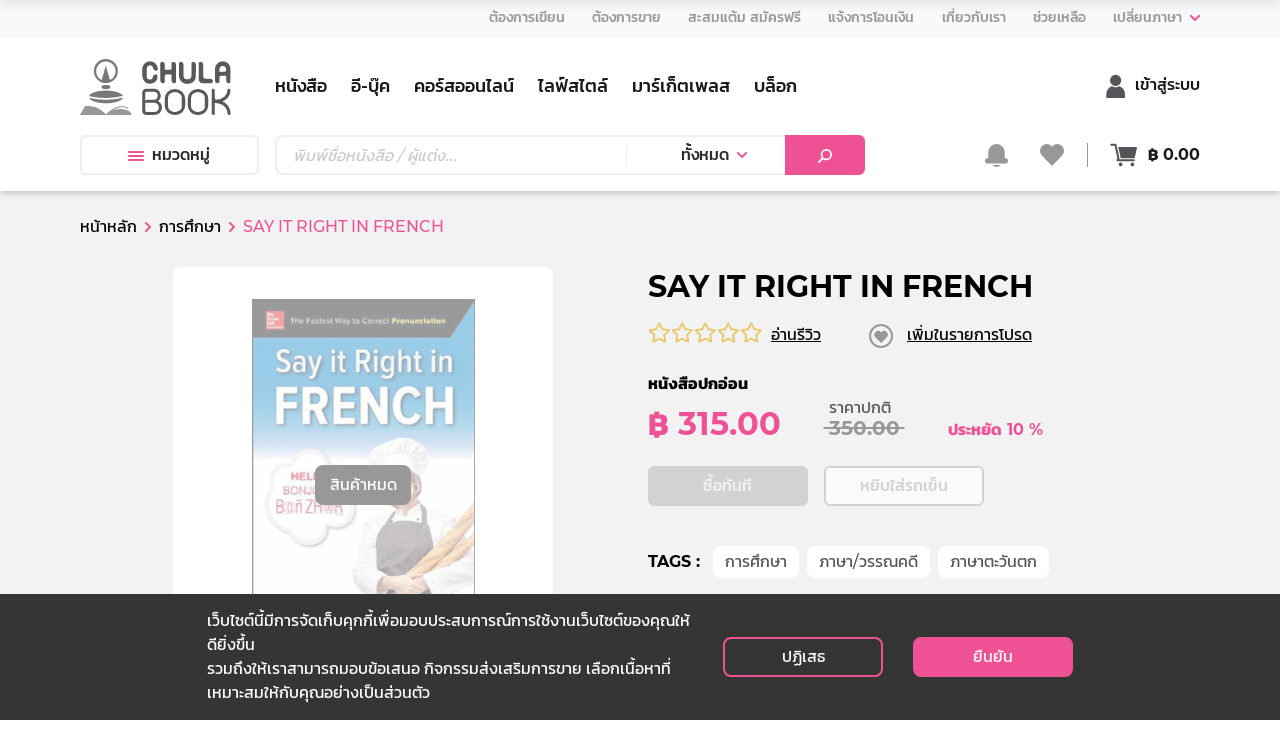

--- FILE ---
content_type: text/html; charset=utf-8
request_url: https://www.chulabook.com/education/41631
body_size: 46249
content:
<!DOCTYPE html><html lang="th"><head><link rel="icon" href="https://www.chulabook.com/favicon.ico" type="image/x-icon"/><meta http-equiv="Content-Type" content="text/html;charset=UTF-8"/><meta charSet="UTF-8"/><meta name="robots" content="index, follow"/><meta http-equiv="X-UA-Compatible" content="IE=edge"/><meta name="viewport" content="width=device-width, initial-scale=1"/><link href="https://cdnjs.cloudflare.com/ajax/libs/font-awesome/5.11.2/css/all.css" rel="stylesheet"/><link async="" rel="stylesheet" type="text/css" charSet="UTF-8" href="https://cdnjs.cloudflare.com/ajax/libs/slick-carousel/1.6.0/slick.min.css"/><link async="" rel="stylesheet" type="text/css" href="https://cdnjs.cloudflare.com/ajax/libs/slick-carousel/1.6.0/slick-theme.min.css"/><script src="https://www.chulabook.com/js/jquery-3.4.1.min.js"></script><script src="https://www.chulabook.com/js/popper.min.js"></script><script type="text/javascript" src="https://www.chulabook.com/js/jquery-ui.min.js"></script><script src="https://www.chulabook.com/js/bootstrap.min.js"></script><script src="https://www.chulabook.com/js/lottie-player.js"></script><meta name="facebook-domain-verification" content="8v2lzq8gw27fxcz0px4hwwn4yh9z8s"/><link async="" rel="stylesheet" type="text/css" media="screen and (min-width: 992px)" href="https://www.chulabook.com/css/bootstrap.css"/><link async="" rel="stylesheet" type="text/css" media="screen and (min-width: 992px)" href="https://www.chulabook.com/css/datetime.css"/><link async="" rel="stylesheet" type="text/css" media="screen and (min-width: 992px)" href="https://www.chulabook.com/css/font.css"/><link async="" rel="stylesheet" type="text/css" media="screen and (min-width: 992px)" href="https://www.chulabook.com/css/main.css"/><link async="" rel="stylesheet" type="text/css" media="screen and (min-width: 992px)" href="https://www.chulabook.com/css/product.css"/><link async="" rel="stylesheet" type="text/css" media="screen and (min-width: 992px)" href="https://www.chulabook.com/css/style.css"/><link async="" rel="stylesheet" type="text/css" media="screen and (min-width: 992px)" href="https://www.chulabook.com/css/style_laptop.css"/><link async="" rel="stylesheet" type="text/css" media="screen and (min-width: 992px)" href="https://www.chulabook.com/css/style_ipad_landscape.css"/><link async="" rel="stylesheet" type="text/css" media="screen and (min-width: 992px)" href="https://www.chulabook.com/css/style_ipad_portrait.css"/><link async="" rel="stylesheet" type="text/css" media="screen and (min-width: 992px)" href="https://www.chulabook.com/css/style_mobile.css"/><link async="" rel="stylesheet" type="text/css" media="screen and (min-width: 992px)" href="https://www.chulabook.com/css/shimmer.css"/><link async="" rel="stylesheet" type="text/css" media="screen and (min-width: 992px)" href="https://www.chulabook.com/css/blog.css"/><link async="" rel="stylesheet" type="text/css" media="screen and (min-width: 992px)" href="https://www.chulabook.com/css/blog-edittor.css"/><link async="" rel="stylesheet" type="text/css" media="screen and (min-width: 992px)" href="https://www.chulabook.com/css/marketplace/shop_slide.css"/><link async="" rel="stylesheet" type="text/css" media="screen and (max-width: 991px)" href="https://www.chulabook.com/mobile/css/bootstrap.min.css"/><link async="" rel="stylesheet" type="text/css" media="screen and (max-width: 991px)" href="https://www.chulabook.com/mobile/css/cart.css"/><link async="" rel="stylesheet" type="text/css" media="screen and (max-width: 991px)" href="https://www.chulabook.com/mobile/css/dashboard.css"/><link async="" rel="stylesheet" type="text/css" media="screen and (max-width: 991px)" href="https://www.chulabook.com/mobile/css/datetime.css"/><link async="" rel="stylesheet" type="text/css" media="screen and (max-width: 991px)" href="https://www.chulabook.com/mobile/css/font.css"/><link async="" rel="stylesheet" type="text/css" media="screen and (max-width: 991px)" href="https://www.chulabook.com/mobile/css/home.css"/><link async="" rel="stylesheet" type="text/css" media="screen and (max-width: 991px)" href="https://www.chulabook.com/mobile/css/order.css"/><link async="" rel="stylesheet" type="text/css" media="screen and (max-width: 991px)" href="https://www.chulabook.com/mobile/css/product.css"/><link async="" rel="stylesheet" type="text/css" media="screen and (max-width: 991px)" href="https://www.chulabook.com/mobile/css/blog.css"/><link async="" rel="stylesheet" type="text/css" media="screen and (max-width: 991px)" href="https://www.chulabook.com/mobile/css/blog-edittor.css"/><link async="" rel="stylesheet" type="text/css" media="screen and (max-width: 991px)" href="https://www.chulabook.com/mobile/css/change.css"/><link async="" rel="stylesheet" type="text/css" media="screen and (max-width: 991px)" href="https://www.chulabook.com/mobile/css/seller.css"/><script defer="" src="https://www.chulabook.com/js/masonry.pkgd.min.js"></script><meta property="fb:app_id" content="215297538010306"/><noscript><img height="1" width="1" src="https://www.facebook.com/tr?id=545722546472856&amp;ev=PageView&amp;noscript=1"/></noscript><script>
            !function(f,b,e,v,n,t,s)
            {if(f.fbq)return;n=f.fbq=function(){n.callMethod?
            n.callMethod.apply(n,arguments):n.queue.push(arguments)};
            if(!f._fbq)f._fbq=n;n.push=n;n.loaded=!0;n.version='2.0';
            n.queue=[];t=b.createElement(e);t.async=!0;
            t.src=v;s=b.getElementsByTagName(e)[0];
            s.parentNode.insertBefore(t,s)}(window, document,'script',
            'https://connect.facebook.net/en_US/fbevents.js');
            fbq('init', '545722546472856');
            fbq('track', 'PageView');
          </script><script async="" src="https://www.googletagmanager.com/gtag/js?id=G-2NLL4XNRRL"></script><script>
            window.dataLayer = window.dataLayer || [];
            function gtag(){dataLayer.push(arguments);}
            gtag('js', new Date());
          
            gtag('config', 'G-2NLL4XNRRL');
          
          </script><link rel="stylesheet" href="/css/content-styles.css"/><link rel="stylesheet" href="/css/style_prodetail_only.css"/><title>SAY IT RIGHT IN FRENCH | ศูนย์หนังสือจุฬาฯ</title><link rel="canonical" href="https://www.chulabook.com/education/41631"/><meta name="description" content="สั่งซื้อ การศึกษา SAY IT RIGHT IN FRENCH ราคาพิเศษ ที่ร้านหนังสือศูนย์หนังสือจุฬาฯ"/><meta name="keywords" content="ร้านหนังสือ, ร้านหนังสือออนไลน์, SAY IT RIGHT IN FRENCH, null, การศึกษา, ภาษา/วรรณคดี, ภาษาตะวันตก, 9781260116328, ศูนย์หนังสือจุฬาฯ, CHULABOOK"/><meta property="og:type" content="website"/><meta property="og:title" content="SAY IT RIGHT IN FRENCH | ศูนย์หนังสือจุฬาฯ"/><meta property="og:description" content="สั่งซื้อ การศึกษา SAY IT RIGHT IN FRENCH ราคาพิเศษ ที่ร้านหนังสือศูนย์หนังสือจุฬาฯ"/><meta property="og:image" content="https://api.chulabook.com/images/pid-41631.jpg"/><meta property="og:url" content="https://www.chulabook.com/education/41631"/><meta property="og:site_name" content="CHULABOOK"/><meta name="twitter:image" content="https://api.chulabook.com/images/pid-41631.jpg"/><meta name="twitter:title" content="SAY IT RIGHT IN FRENCH | ศูนย์หนังสือจุฬาฯ"/><meta name="twitter:description" content="สั่งซื้อ การศึกษา SAY IT RIGHT IN FRENCH ราคาพิเศษ ที่ร้านหนังสือศูนย์หนังสือจุฬาฯ"/><meta name="twitter:site" content="CHULABOOK"/><meta name="twitter:creator" content="CHULABOOK"/><meta name="next-head-count" content="64"/><link rel="preload" href="/_next/static/css/styles.de20eccd.chunk.css" as="style"/><link rel="stylesheet" href="/_next/static/css/styles.de20eccd.chunk.css"/><link rel="preload" href="/_next/static/chunks/main-816abec943e64e9f24d0.js" as="script"/><link rel="preload" href="/_next/static/chunks/webpack-196c9312c8b6eba4b29b.js" as="script"/><link rel="preload" href="/_next/static/chunks/framework.deade44f1fcbf63ed497.js" as="script"/><link rel="preload" href="/_next/static/chunks/commons.b7e18aba4e3c39b968c8.js" as="script"/><link rel="preload" href="/_next/static/chunks/76aeb4aadd2f83989d688bd94484880f16f48080.967c64c909a544bf93bf.js" as="script"/><link rel="preload" href="/_next/static/chunks/abfc0d30688c925830ddb45061a6ff58c69d7c02.789b03eabe09e766b0ef.js" as="script"/><link rel="preload" href="/_next/static/chunks/b06ec1f8ad827e8916c831336b2e3293e3424465.59f12ba7ed499683e12d.js" as="script"/><link rel="preload" href="/_next/static/chunks/styles.eff5c7da1a2b12adca18.js" as="script"/><link rel="preload" href="/_next/static/chunks/pages/_app-e4ba32e1f2dd6836ec05.js" as="script"/><link rel="preload" href="/_next/static/chunks/56b91cafdb37a91543b97868cf7221dcef9aff7a.97fdac540dc2e381bf76.js" as="script"/><link rel="preload" href="/_next/static/chunks/0612f9e41f8f5f7bfca1fc483ab088c19e0af019.2df1189b4b4044c30d3d.js" as="script"/><link rel="preload" href="/_next/static/chunks/5c4740145e67d2d84925413e8c5735a6e8094d4b.0b19a78a496054223d4f.js" as="script"/><link rel="preload" href="/_next/static/chunks/9fe0607ccd9700cc96ae1a3614d55b89addae8b3.059e8704e703f36b8af0.js" as="script"/><link rel="preload" href="/_next/static/chunks/3b6068bd6e7abd274f2756cbe4b7d3a4305ea9b2.4fbdc1a0b33090186cee.js" as="script"/><link rel="preload" href="/_next/static/chunks/5e5d99666527a2e711c2ea24e7a2cedb84a0a8cd.c9d905abbd02218c4a4f.js" as="script"/><link rel="preload" href="/_next/static/chunks/05080c3a7af62c5cd5a06ddcd8312a420677db24.d49262d83c2926dcdb7b.js" as="script"/><link rel="preload" href="/_next/static/chunks/27b313f05eaf53ce2df6c8301add56ec7952d44c.590187a1c78278b52c23.js" as="script"/><link rel="preload" href="/_next/static/chunks/3d2823ff778abf8892a042046ce4873be42d81f8.49e005099f9a323044e8.js" as="script"/><link rel="preload" href="/_next/static/chunks/5b8df4063a1ead5e4439e084428202ff84857728.374da38f880e543feec5.js" as="script"/><link rel="preload" href="/_next/static/chunks/91c320b8457a8455acea00106105d0dcbae57602.ed38e53375d8dabb0244.js" as="script"/><link rel="preload" href="/_next/static/chunks/a03696546a96c6278659d14d65f90b7c819a237d.51a017e6700c5f5bc052.js" as="script"/><link rel="preload" href="/_next/static/chunks/bbe9d9116471f60e125c2493a45e44a807cfac2d.893d6b057adbabe96076.js" as="script"/><link rel="preload" href="/_next/static/chunks/542ad26c19b9023b087b07774418560c39e02bea.5cf8b76059ae32658971.js" as="script"/><link rel="preload" href="/_next/static/chunks/pages/%5Bproduct_cate%5D/%5Bproduct_id%5D-e062ff5f5d162ea2afba.js" as="script"/></head><body><div id="__next"><div style="height:3px"><div class="styles_loading-bar__13vNf  " style="width:0%;background:#f11946"></div></div><div class="backdrop bg-white"></div><div class="loading-animation"><img src="/icon/Cubook-Loading.gif"/></div><div><div class="d-block-1200-up navbar-main  box-shadow" style="margin-top:-3px;transform:translateY(0)"><div class="help-menu"><div class="container"><div class="d-flex justify-content-end"><ul class="help-bar"><li class="nav-item"><a class="nav-link"><span class="font-14-h5">ต้องการเขียน</span></a></li><li class="nav-item"><a class="nav-link" href="https://seller.chulabook.com" target="_blank"><span class="font-14-h5">ต้องการขาย</span></a></li><li class="nav-item"><a class="nav-link"><span class="font-14-h5">สะสมแต้ม สมัครฟรี</span></a></li><li class="nav-item"><a class="nav-link"><span class="font-14-h5">แจ้งการโอนเงิน</span></a></li><li class="nav-item"><a class="nav-link" href="/about/history"><span class="font-14-h5">เกี่ยวกับเรา</span></a></li><li class="nav-item"><a class="nav-link" href="/help/faq"><span class="font-14-h5">ช่วยเหลือ</span></a></li><li class="nav-item"><div class="dropdown nav-link pr-0"><button class="p-0" type="button" data-toggle="dropdown" aria-haspopup="true" aria-expanded="false"><span class="font-14-h5">เปลี่ยนภาษา</span> <img class="ml-1" src="https://www.chulabook.com/images/arrow-down.svg" alt="ศูนย์หนังสือจุฬาฯ"/></button><div class=" dropdown-menu dropdown-menu-right" style="min-width:100px"><a class="dropdown-item ch-lang font-14-h5 ">ไทย</a><a class="dropdown-item ch-lang font-14-h5 ">English</a></div></div></li></ul></div></div></div><div class="bg-white"><div class="container"><nav class="navbar navbar-expand-lg navbar-light px-0"><div class="row mx-0 w-100 px-0"><div class="col-2 pl-0"><a class="navbar-brand" href="/"><img src="https://www.chulabook.com/icon/logo.svg" class="mar-t-2" height="56" alt="ศูนย์หนังสือจุฬาฯ"/></a></div><div class="col-8 d-flex align-items-center justify-content-start"><div class="d-none d-xxl-flex align-items-center"><ul class="navbar-nav mt-0"><li class="nav-item"><a class="nav-link" href="/main-book"><span class="mb-0 font-h4">หนังสือ</span></a></li><li class="nav-item"><a class="nav-link" href="/main-ebook"><span class="mb-0 font-h4">อี-บุ๊ค</span></a></li><li class="nav-item"><a class="nav-link" href="/main-course-online"><span class="mb-0 font-h4">คอร์สออนไลน์</span></a></li><li class="nav-item"><a class="nav-link" href="/main-stationeries"><span class="mb-0 font-h4">ไลฟ์สไตล์</span></a></li><li class="nav-item"><a class="nav-link" href="/marketplace"><span class="mb-0 font-h4">มาร์เก็ตเพลส</span></a></li><li class="nav-item"><a class="nav-link" href="/blog"><span class="mb-0 font-h4">บล็อก</span></a></li><li class="nav-item"><a class="nav-link" href="/promotion"><span class="mb-0 font-h4">โปรโมชั่น</span></a></li><li class="nav-item"><a class="nav-link" href="/news"><span class="mb-0 font-h4">ข่าวสารและกิจกรรม</span></a></li></ul></div><div class="d-flex d-xxl-none align-items-center"><ul class="navbar-nav mt-0"><li class="nav-item"><a class="nav-link" href="/main-book"><span class="mb-0 font-h4">หนังสือ</span></a></li><li class="nav-item"><a class="nav-link" href="/main-ebook"><span class="mb-0 font-h4">อี-บุ๊ค</span></a></li><li class="nav-item"><a class="nav-link" href="/main-course-online"><span class="mb-0 font-h4">คอร์สออนไลน์</span></a></li><li class="nav-item"><a class="nav-link" href="/main-stationeries"><span class="mb-0 font-h4">ไลฟ์สไตล์</span></a></li><li class="nav-item"><a class="nav-link" href="/marketplace"><span class="mb-0 font-h4">มาร์เก็ตเพลส</span></a></li><li class="nav-item"><a class="nav-link" href="/blog"><span class="mb-0 font-h4">บล็อก</span></a></li></ul></div></div><div class="col-2 d-flex align-items-center px-0 justify-content-end"><div class="text-right"><a class="text-default pl-3" href="/login"><img alt="ศูนย์หนังสือจุฬาฯ" src="https://www.chulabook.com/icon/user.svg" class="w-auto icon-header"/><span class="font-h5">เข้าสู่ระบบ</span></a></div></div></div></nav><div class="pb-3"><div class="row mx-0 w-100 px-0"><div class="col-2 pl-0"><div class="position-relative"><button class="btn btn-category text-capitalize"><img src="https://www.chulabook.com/images/berger.svg" alt="ศูนย์หนังสือจุฬาฯ" class="pr-2 w-auto icon-header "/>หมวดหมู่</button><div class="popover-category"><div class="popover-tap-area"><div class="popover-tap"><div class="popover-tap-title active book-color"><span class="font-h5">หนังสือ</span></div><div class="popover-tap-title"><span class="font-h5">อี-บุ๊ค</span></div><div class="popover-tap-title"><span class="font-h5">คอร์สออนไลน์</span></div><div class="popover-tap-title"><span class="font-h5">ไลฟ์สไตล์</span></div></div><div class="popover-in-pop"></div></div><div class="popover-category-list"><div class="main-cate-all"><a class="text-black" href="/books/false"><span class="font-h5 cursor-pointer book-color"> <!-- -->ทั้งหมด</span></a></div><div class="grid"></div></div></div></div></div><div class="col-7"><div class="search-box mr-3"><div class="input-group"><input type="text" name="search" value="" class="form-control placeholder" placeholder="พิมพ์ชื่อหนังสือ / ผู้แต่ง... " aria-label="Text input with dropdown button"/><div class="input-group-append"><div class="btn-group w-100"><button type="button" class="btn dropdown-toggle btn-category" data-toggle="dropdown">ทั้งหมด</button><div class="dropdown-menu"><a class="dropdown-item">ทั้งหมด</a><a class="dropdown-item">หนังสือ</a><a class="dropdown-item">อี-บุ๊ค</a><a class="dropdown-item">คอร์สออนไลน์</a><a class="dropdown-item">ไลฟ์สไตล์</a><a class="dropdown-item">มาร์เก็ตเพลส</a><a class="dropdown-item">บล็อก</a></div></div><button class="btn btn-primary" style="width:80px;min-width:80px" type="button"><img alt="ศูนย์หนังสือจุฬาฯ" src="https://www.chulabook.com/images/Search.svg"/></button></div></div></div></div><div class="col-3 d-flex align-items-center px-0 justify-content-end"><div class="position-relative px-3 float-right"><a><img src="https://www.chulabook.com/icon/bell2.svg" class="w-auto icon-header" alt="ศูนย์หนังสือจุฬาฯ"/></a><div class="popup-container notification d-none"><div class="popup-container-list"></div></div></div><a class="text-default pl-0 pr-3 position-relative float-right border-right-same"><img alt="ศูนย์หนังสือจุฬาฯ" src="https://www.chulabook.com/icon/heart2.svg" class="w-auto icon-header"/></a><div class="text-right"><div class="position-relative pl-3 float-right"><a class="text-default d-flex align-items-center"><div class="popup-container-count"><img src="https://www.chulabook.com/icon/cart.svg" alt="ศูนย์หนังสือจุฬาฯ" class="pr-1 w-auto icon-header icon-cart"/></div><b>฿ <!-- -->0.00</b></a><div class="popup-container cart d-none"><div class="popup-container-list"></div><div class="popup-container-summary"><p class="text-center m-0"><b>ราคารวม : ฿ <!-- -->0.00</b></p></div><div class="popup-container-footer"><button type="button" class="btn btn-primary w-100">ดูรถเข็น ( <!-- -->0<!-- --> )</button></div></div></div></div></div></div></div></div></div></div><div class="d-block-1200-down  box-shadow" style="margin-top:-3px"><div class="help-menu"><div class="container"><div class="d-flex justify-content-end"><ul class="help-bar"><li class="nav-item"><a class="nav-link"><span class="font-14-h5">ต้องการเขียน</span></a></li><li class="nav-item"><a class="nav-link" href="https://seller.chulabook.com" target="_blank"><span class="font-14-h5">ต้องการขาย</span></a></li><li class="nav-item"><a class="nav-link"><span class="font-14-h5">สะสมแต้ม สมัครฟรี</span></a></li><li class="nav-item"><a class="nav-link"><span class="font-14-h5">แจ้งการโอนเงิน</span></a></li><li class="nav-item"><a class="nav-link" href="/about/history"><span class="font-14-h5">เกี่ยวกับเรา</span></a></li><li class="nav-item"><a class="nav-link" href="/help/faq"><span class="font-14-h5">ช่วยเหลือ</span></a></li><li class="nav-item"><div class="dropdown nav-link pr-0"><button class="p-0" type="button" data-toggle="dropdown" aria-haspopup="true" aria-expanded="false"><span class="font-14-h5">เปลี่ยนภาษา</span> <img class="ml-1" src="https://www.chulabook.com/images/arrow-down.svg" alt="ศูนย์หนังสือจุฬาฯ"/></button><div class=" dropdown-menu dropdown-menu-right" style="min-width:100px"><a class="dropdown-item text-light-grey font-14 text-black">ไทย</a><a class="dropdown-item text-light-grey font-14 text-black">English</a></div></div></li></ul></div></div></div><div class="bg-white"><div class="container"><nav class="navbar navbar-expand-lg navbar-light px-0"><div class="row mx-0 w-100 px-0"><div class="col-2 pl-0"><a class="navbar-brand" href="/"><img alt="ศูนย์หนังสือจุฬาฯ" src="https://www.chulabook.com/icon/logo.svg" height="40"/></a></div><div class="col-7 d-flex align-items-center"><ul class="d-flex my-auto align-items-center px-0"><div class="d-none d-lg-flex"><li class="nav-item none-list"><a class="nav-link " href="/main-book"><span class="mb-0 font-h4">หนังสือ</span></a></li><li class="nav-item none-list"><a class="nav-link " href="/main-ebook"><span class="mb-0 font-h4">อี-บุ๊ค</span></a></li><li class="nav-item none-list"><a class="nav-link " href="/main-course-online"><span class="mb-0 font-h4">คอร์สออนไลน์</span></a></li><li class="nav-item none-list"><a class="nav-link " href="/main-stationeries"><span class="mb-0 font-h4">ไลฟ์สไตล์</span></a></li></div><div class="d-flex d-lg-none "><li class="nav-item none-list"><a class="nav-link " href="/main-book"><span class="mb-0 font-h4">หนังสือ</span></a></li><li class="nav-item none-list"><a class="nav-link " href="/main-ebook"><span class="mb-0 font-h4">อี-บุ๊ค</span></a></li><li class="nav-item none-list"><a class="nav-link " href="/main-course-online"><span class="mb-0 font-h4">คอร์สออนไลน์</span></a></li></div><li class="nav-item none-list"><div class="btn-group profile "><a class="text-default d-flex pl-3" data-toggle="dropdown"><span class="mb-0 font-h4">เพิ่มเติม</span><img alt="ศูนย์หนังสือจุฬาฯ" class="ml-2 w-10px" src="https://www.chulabook.com/images/arrow-down.svg"/></a><div class="dropdown-menu right profile"><ul class="d-none d-lg-block mt-0"><li class="nav-item none-list"><a class="nav-link" href="/marketplace"><span class="mb-0 font-h4">มาร์เก็ตเพลส</span></a></li><li class="nav-item none-list"><a class="nav-link" href="/blog"><span class="mb-0 font-h4">บล็อก</span></a></li><li class="nav-item none-list"><a class="nav-link" href="/promotion"><span class="mb-0 font-h4">โปรโมชั่น</span></a></li><li class="nav-item none-list"><a class="nav-link" href="/news"><span class="mb-0 font-h4">ข่าวสารและกิจกรรม</span></a></li></ul><ul class="d-block d-lg-none  mt-0"><li class="nav-item none-list"><a class="nav-link" href="/main-stationeries"><span class="mb-0 font-h4">ไลฟ์สไตล์</span></a></li><li class="nav-item none-list"><a class="nav-link" href="/marketplace"><span class="mb-0 font-h4">มาร์เก็ตเพลส</span></a></li><li class="nav-item none-list"><a class="nav-link" href="/blog"><span class="mb-0 font-h4">บล็อก</span></a></li><li class="nav-item none-list"><a class="nav-link" href="/promotion"><span class="mb-0 font-h4">โปรโมชั่น</span></a></li><li class="nav-item none-list"><a class="nav-link" href="/news"><span class="mb-0 font-h4">ข่าวสารและกิจกรรม</span></a></li></ul></div></div></li></ul></div><div class="col-3 d-flex align-items-center px-0 justify-content-end align-self-end"><div class="position-relative pl-3 float-right border-right-same"><a><img src="https://www.chulabook.com/icon/bell2.svg" alt="ศูนย์หนังสือจุฬาฯ" class="w-auto icon-header"/></a><div class="popup-container notification  d-none"><div class="popup-container-list"></div></div></div><div class="text-right"><a class="text-default pl-3 d-flex" href="/login"><img alt="ศูนย์หนังสือจุฬาฯ" src="https://www.chulabook.com/icon/user.svg" class="w-auto icon-header"/><span class="align-self-center ellipsis font-h5">เข้าสู่ระบบ</span></a></div></div></div></nav><div class="pb-3"><div class="row mx-0 w-100 px-0"><div class="col-1 pl-0"><div class="position-relative"><button class="btn-lower1200 btn-category"><img src="https://www.chulabook.com/images/berger.svg" alt="ศูนย์หนังสือจุฬาฯ" class="w-auto icon-header"/></button><div class="layout-bg-menu-out"></div><div class="nav-menu-1199down"><div class="h-56px bg-light-gray"><a class="btn-close-right "></a></div><div class="popover-tap"><div class="popover-tap-title active book-color"><span class="font-h5">หนังสือ</span></div><div class="popover-tap-title"><span class="font-h5">อี-บุ๊ค</span></div><div class="popover-tap-title"><span class="font-h5">คอร์สออนไลน์</span></div><div class="popover-tap-title"><span class="font-h5">ไลฟ์สไตล์</span></div></div><div class="layout-menu-cate"></div></div></div></div><div class="col-8"><div class="search-box undefined"><div class="input-group"><input type="text" name="search" value="" class="form-control placeholder" placeholder="พิมพ์ชื่อหนังสือ / ผู้แต่ง... " aria-label="Text input with dropdown button"/><div class="input-group-append"><div class="btn-group w-100"><button type="button" class="btn dropdown-toggle btn-category" data-toggle="dropdown">ทั้งหมด</button><div class="dropdown-menu"><a class="dropdown-item">ทั้งหมด</a><a class="dropdown-item">หนังสือ</a><a class="dropdown-item">อี-บุ๊ค</a><a class="dropdown-item">คอร์สออนไลน์</a><a class="dropdown-item">ไลฟ์สไตล์</a><a class="dropdown-item">มาร์เก็ตเพลส</a><a class="dropdown-item">บล็อก</a></div></div><button class="btn btn-primary" style="width:80px;min-width:80px" type="button"><img alt="ศูนย์หนังสือจุฬาฯ" src="https://www.chulabook.com/images/Search.svg"/></button></div></div></div></div><div class="col-3 d-flex align-items-center px-0 justify-content-end"><div class="text-right "><div class="position-relative float-right"><a class="text-default d-flex align-items-center"><div class="popup-container-count"><img src="https://www.chulabook.com/icon/cart.svg" alt="ศูนย์หนังสือจุฬาฯ" class="pr-1 w-auto icon-header icon-cart"/></div><b>฿ <!-- -->0.00</b></a><div class="popup-container cart d-none"><div class="popup-container-list"></div><div class="popup-container-summary"><p class="text-center m-0"><b>ราคารวม : ฿ <!-- -->0.00</b></p></div><div class="popup-container-footer"><button type="button" class="btn btn-primary w-100">ดูรถเข็น ( <!-- -->0<!-- --> )</button></div></div></div></div></div></div></div></div></div></div></div><div class="d-block-1200-up navbar-sub  box-shadow hide"><div class="bg-white"><div class="container"><nav class="navbar navbar-expand-lg navbar-light px-0"><div class="row mx-0 w-100 px-0"><div class="col-2 pl-0"><a class="navbar-brand" href="/"><img src="https://www.chulabook.com/icon/logo.svg" height="56" alt="ศูนย์หนังสือจุฬาฯ"/></a></div><div class="col-6 d-flex align-items-center"><div class="search-box mr-3"><div class="input-group"><input type="text" name="search" value="" class="form-control placeholder" placeholder="พิมพ์ชื่อหนังสือ / ผู้แต่ง... " aria-label="Text input with dropdown button"/><div class="input-group-append"><div class="btn-group w-100"><button type="button" class="btn dropdown-toggle btn-category" data-toggle="dropdown">ทั้งหมด</button><div class="dropdown-menu"><a class="dropdown-item">ทั้งหมด</a><a class="dropdown-item">หนังสือ</a><a class="dropdown-item">อี-บุ๊ค</a><a class="dropdown-item">คอร์สออนไลน์</a><a class="dropdown-item">ไลฟ์สไตล์</a><a class="dropdown-item">มาร์เก็ตเพลส</a><a class="dropdown-item">บล็อก</a></div></div><button class="btn btn-primary" style="width:80px;min-width:80px" type="button"><img alt="ศูนย์หนังสือจุฬาฯ" src="https://www.chulabook.com/images/Search.svg"/></button></div></div></div></div><div class="col-4 d-flex align-items-center px-0 justify-content-end"><div class="text-right"><a class="text-default pl-3 d-flex" href="/login"><img alt="ศูนย์หนังสือจุฬาฯ" src="https://www.chulabook.com/icon/user.svg" class="w-auto icon-header"/><span class="align-self-center ellipsis font-h5">เข้าสู่ระบบ</span></a></div><div class="position-relative px-3 float-right"><a><img alt="ศูนย์หนังสือจุฬาฯ" src="https://www.chulabook.com/icon/bell2.svg" class="w-auto icon-header"/></a><div class="popup-container notification d-none"><div class="popup-container-list"></div></div></div><div class="text-right"><div class="position-relative pl-3 float-right"><a class="text-default d-flex align-items-center"><div class="popup-container-count"><img src="https://www.chulabook.com/icon/cart.svg" alt="ศูนย์หนังสือจุฬาฯ" class="pr-1 w-auto icon-header icon-cart"/></div><b>฿ <!-- -->0.00</b></a><div class="popup-container cart d-none"><div class="popup-container-list"></div><div class="popup-container-summary"><p class="text-center m-0"><b>ราคารวม : ฿ <!-- -->0.00</b></p></div><div class="popup-container-footer"><button type="button" class="btn btn-primary w-100">ดูรถเข็น ( <!-- -->0<!-- --> )</button></div></div></div></div></div></div></nav></div></div></div><div class=" main-layout "><div class="container"><div class="row"><div class="col-12"><nav aria-label="breadcrumb"><ol class="breadcrumb"><li class="breadcrumb-item"><a href="/">หน้าหลัก</a></li><li class="breadcrumb-item"><a>Education</a></li><li class="breadcrumb-item active"><a>SAY IT RIGHT IN FRENCH</a></li></ol></nav></div></div><div class="row mx-0 justify-content-xl-center"><div class="col-lg-10 col-md-12 px-0"><div class="row"><div class="col-xl-5 col-md-5"><div class="detail-img  text-center set-stock"><div class="c-img h-100 center-img"><img src="https://www.chulabook.com/images/book.png" class="img-fluid" alt="SAY IT RIGHT IN FRENCH"/></div><div class="text-stock">สินค้าหมด</div></div><div class="margin-slick mt-3"><div class="slick-slider slick-initialized"><div class="slick-list"><div class="slick-track" style="width:25%;left:0%"><div data-index="0" class="slick-slide slick-active slick-current" tabindex="-1" aria-hidden="false" style="outline:none;width:100%"><div><div class="detail-slide" tabindex="-1" style="width:100%;display:inline-block"><div class="sub-slide center-img"><img src="https://api.chulabook.com/images/pid-41631.jpg" class="img-fluid" alt="SAY IT RIGHT IN FRENCH"/></div></div></div></div></div></div></div></div></div><div class="col-xl-1 col-lg-1 d-md-none d-lg-block"></div><div class="col-lg-6 col-md-7"><div class="detail-name"><h1 class="seo-text">SAY IT RIGHT IN FRENCH</h1><p class="detail-author"></p><div class="detail-vote"><div class="d-flex align-items-center"><span style="display:inline-block;direction:ltr"><span style="cursor:inherit;display:inline-block;position:relative"><span><span class="far fa-star font-star"></span></span><span style="display:inline-block;position:absolute;overflow:hidden;top:0;left:0;width:0%"><span class="fas fa-star font-star"></span></span></span><span style="cursor:inherit;display:inline-block;position:relative"><span><span class="far fa-star font-star"></span></span><span style="display:inline-block;position:absolute;overflow:hidden;top:0;left:0;width:0%"><span class="fas fa-star font-star"></span></span></span><span style="cursor:inherit;display:inline-block;position:relative"><span><span class="far fa-star font-star"></span></span><span style="display:inline-block;position:absolute;overflow:hidden;top:0;left:0;width:0%"><span class="fas fa-star font-star"></span></span></span><span style="cursor:inherit;display:inline-block;position:relative"><span><span class="far fa-star font-star"></span></span><span style="display:inline-block;position:absolute;overflow:hidden;top:0;left:0;width:0%"><span class="fas fa-star font-star"></span></span></span><span style="cursor:inherit;display:inline-block;position:relative"><span><span class="far fa-star font-star"></span></span><span style="display:inline-block;position:absolute;overflow:hidden;top:0;left:0;width:0%"><span class="fas fa-star font-star"></span></span></span></span><a class="ml-2 text-review">อ่านรีวิว</a><div><img src="https://www.chulabook.com/icon/fav-none.svg" class="ml-5" alt="un-fav"/><a class="ml-2 text-review">เพิ่มในรายการโปรด</a></div></div></div><p class="mt-4 font-weight-bold">หนังสือปกอ่อน</p><div class="de-price pb-2"><p class="detail-price mb-0">  <!-- -->฿ 315.00</p><p class="detail-discount mx-5">350.00</p><p class="detail-save mb-0">ประหยัด<!-- --> <!-- -->10<!-- --> %</p></div><div class="mt-3 pb-3"><button type="button" class="btn btn-disabled-detail mr-3" disabled="">ซื้อทันที</button><button type="button" class="btn btn-disabled-outline-detail" disabled="">หยิบใส่รถเข็น</button></div><p class="pt-4"><font class="font-weight-bold pr-2">TAGS : </font><a class="mr-2" href="/books/education"><button class="tag">การศึกษา</button></a><a class="mr-2" href="/books/education/language-literature"><button class="tag">ภาษา/วรรณคดี</button></a><a class="mr-2" href="/books/education/language-literature/western-languages"><button class="tag">ภาษาตะวันตก</button></a></p><div class="detail-social d-flex align-items-center"><p class="font-weight-bold mr-3">Share in social media : </p><button aria-label="facebook" class="react-share__ShareButton" style="background-color:transparent;border:none;padding:0;font:inherit;color:inherit;cursor:pointer"><img src="https://www.chulabook.com/icon/d-facebook.svg" alt="facebook"/></button><button aria-label="twitter" class="react-share__ShareButton" style="background-color:transparent;border:none;padding:0;font:inherit;color:inherit;cursor:pointer"><img src="https://www.chulabook.com/icon/d-twitter.svg" alt="twitter"/></button><button aria-label="line" class="react-share__ShareButton" style="background-color:transparent;border:none;padding:0;font:inherit;color:inherit;cursor:pointer"><img src="https://www.chulabook.com/icon/d-line.svg" alt="line"/></button></div></div></div></div></div></div><div class="row justify-content-lg-center mx-0 mt-4"><div class="col-xl-10 col-md-12 px-0"><div class="bg-white br-8"><div class="row py-lg-0 py-2"><div class="col-xl-4 col-md-5 pr-md-0"><div class="detail-des"><h2 class="pb-3 font-h5">ข้อมูลหนังสือ</h2><p><i class="fas fa-chevron-right text-pink mr-3"></i>Barcode : <!-- -->9781260116328</p><p><i class="fas fa-chevron-right text-pink mr-3"></i>ISBN : <!-- -->9781260116328</p><p><i class="fas fa-chevron-right text-pink mr-3"></i>ขนาด<!-- --> ( w x h ) : <!-- -->0<!-- --> x <!-- -->0<!-- --> mm.</p><p><i class="fas fa-chevron-right text-pink mr-3"></i>จำนวนหน้า<!-- --> : <!-- -->208<!-- --> <!-- -->หน้า</p><p><i class="fas fa-chevron-right text-pink mr-3"></i>ปีพิมพ์<!-- --> : <!-- -->3<!-- --> / <!-- -->2018</p><p><i class="fas fa-chevron-right text-pink mr-3"></i>หมวดหนังสือ<!-- --> : <!-- -->ภาษาตะวันตก</p></div></div><div class="col-xl-8 col-md-7"><div class="detail-des"><h2 class="pb-3 font-h5">รายละเอียดสินค้า<!-- --> : <!-- -->SAY IT RIGHT IN FRENCH</h2><div class="show-editor ck ck-content"><p>null</p></div></div></div></div></div></div></div></div><div class="bg-white my-5 pb-5"><div><div class="container pb-5"><div class="row"><div class="col-12 mt-5"><div class="text-center"><h2>สินค้าที่เกี่ยวข้อง</h2></div></div></div><div class="d-none d-xl-block"><div class="row mt-5"><div class="col-12 "><div class="slick-slider slickcard slick-initialized" dir="ltr"><button type="button" data-role="none" class="slick-arrow slick-prev slick-disabled" style="display:block"> <!-- -->Previous</button><div class="slick-list"><div class="slick-track" style="width:300%;left:0%"><div data-index="0" class="slick-slide slick-active slick-current" tabindex="-1" aria-hidden="false" style="outline:none;width:8.333333333333334%"><div><a class="py-lg-0 py-md-0 pb-5 col-3 mb-6" href="/education/249"><div class="product-main-grid"><div class="product-card cursor-pointer"><div class="show-logo d-flex justify-content-between align-items-center"><p class="p-12 main-shop"><img alt="ศูนย์หนังสือจุฬาฯ" src="https://www.chulabook.com/icon/cu-cook.svg" align="middle" class="icon-card mr-2"/><span> <!-- -->CHULABOOK</span></p><p><img alt="ศูนย์หนังสือจุฬาฯ" src="https://www.chulabook.com/icon/fav-none.svg" class=""/></p></div><div class="show-book"><div class="area-book"><img alt="ฝึก คัด เขียน อักษรจีน ฉบับเริ่มต้น" src="https://api.chulabook.com/images/pid-249.jpg" align="middle" class="mh-100 mw-100 no-img mw-100per"/></div></div><div class="product-detail text-black"><h3 class="book-name">ฝึก คัด เขียน อักษรจีน ฉบับเริ่มต้น</h3><p class="book-author">ผู้แต่ง :  ทีมวิชาการ LIFE BALANCE</p><div class="d-flex mb-lg-2 mb-0"><p class="book-price mb-0 text-pink">฿ <!-- -->26.00</p></div></div><div class="btn-product-group text-center"><button class="btn  w-100 cart-animate  btn-primary"><span class="main">หยิบใส่รถเข็น</span><span class="sub">เพิ่มสำเร็จ</span><img alt="ศูนย์หนังสือจุฬาฯ" src="https://www.chulabook.com/icon/cartrun.svg" width="20"/></button><p class="pt-3 mb-0"><span class="text-black">อ่านเพิ่มเติม</span></p></div></div></div></a></div></div><div data-index="1" class="slick-slide slick-active" tabindex="-1" aria-hidden="false" style="outline:none;width:8.333333333333334%"><div><a class="py-lg-0 py-md-0 pb-5 col-3 mb-6" href="/education/2713"><div class="product-main-grid"><div class="product-card cursor-pointer"><div class="show-logo d-flex justify-content-between align-items-center"><p class="p-12 main-shop"><img alt="ศูนย์หนังสือจุฬาฯ" src="https://www.chulabook.com/icon/cu-cook.svg" align="middle" class="icon-card mr-2"/><span> <!-- -->CHULABOOK</span></p><p><img alt="ศูนย์หนังสือจุฬาฯ" src="https://www.chulabook.com/icon/fav-none.svg" class=""/></p></div><div class="show-book"><div class="area-book"><img alt="เรียนภาษาจีนให้สนุก 3 :แบบฝึกหัด" src="https://api.chulabook.com/images/pid-2713.JPG" align="middle" class="mh-100 mw-100 no-img mw-100per"/></div></div><div class="product-detail text-black"><h3 class="book-name">เรียนภาษาจีนให้สนุก 3 :แบบฝึกหัด</h3><p class="book-author">ผู้แต่ง :  กัวเซ่าเหมย</p><div class="d-flex mb-lg-2 mb-0"><p class="book-price mb-0 text-pink">฿ <!-- -->68.00</p></div></div><div class="btn-product-group text-center"><button class="btn  w-100 cart-animate  btn-primary"><span class="main">หยิบใส่รถเข็น</span><span class="sub">เพิ่มสำเร็จ</span><img alt="ศูนย์หนังสือจุฬาฯ" src="https://www.chulabook.com/icon/cartrun.svg" width="20"/></button><p class="pt-3 mb-0"><span class="text-black">อ่านเพิ่มเติม</span></p></div></div></div></a></div></div><div data-index="2" class="slick-slide slick-active" tabindex="-1" aria-hidden="false" style="outline:none;width:8.333333333333334%"><div><a class="py-lg-0 py-md-0 pb-5 col-3 mb-6" href="/education/2714"><div class="product-main-grid"><div class="product-card cursor-pointer"><div class="show-logo d-flex justify-content-between align-items-center"><p class="p-12 main-shop"><img alt="ศูนย์หนังสือจุฬาฯ" src="https://www.chulabook.com/icon/cu-cook.svg" align="middle" class="icon-card mr-2"/><span> <!-- -->CHULABOOK</span></p><p><img alt="ศูนย์หนังสือจุฬาฯ" src="https://www.chulabook.com/icon/fav-none.svg" class=""/></p></div><div class="show-book"><div class="area-book"><img alt="เรียนภาษาจีนให้สนุก 4 :แบบฝึกหัด" src="https://api.chulabook.com/images/pid-2714.JPG" align="middle" class="mh-100 mw-100 no-img mw-100per"/></div></div><div class="product-detail text-black"><h3 class="book-name">เรียนภาษาจีนให้สนุก 4 :แบบฝึกหัด</h3><p class="book-author">ผู้แต่ง :  กัวเซ่าเหมย</p><div class="d-flex mb-lg-2 mb-0"><p class="book-price mb-0 text-pink">฿ <!-- -->76.00</p></div></div><div class="btn-product-group text-center"><button class="btn  w-100 cart-animate  btn-primary"><span class="main">หยิบใส่รถเข็น</span><span class="sub">เพิ่มสำเร็จ</span><img alt="ศูนย์หนังสือจุฬาฯ" src="https://www.chulabook.com/icon/cartrun.svg" width="20"/></button><p class="pt-3 mb-0"><span class="text-black">อ่านเพิ่มเติม</span></p></div></div></div></a></div></div><div data-index="3" class="slick-slide slick-active" tabindex="-1" aria-hidden="false" style="outline:none;width:8.333333333333334%"><div><a class="py-lg-0 py-md-0 pb-5 col-3 mb-6" href="/education/2715"><div class="product-main-grid"><div class="product-card cursor-pointer"><div class="show-logo d-flex justify-content-between align-items-center"><p class="p-12 main-shop"><img alt="ศูนย์หนังสือจุฬาฯ" src="https://www.chulabook.com/icon/cu-cook.svg" align="middle" class="icon-card mr-2"/><span> <!-- -->CHULABOOK</span></p><p><img alt="ศูนย์หนังสือจุฬาฯ" src="https://www.chulabook.com/icon/fav-none.svg" class=""/></p></div><div class="show-book"><div class="area-book"><img alt="เรียนภาษาจีนให้สนุก 1 :แบบเรียน" src="https://api.chulabook.com/images/pid-2715.JPG" align="middle" class="mh-100 mw-100 no-img mw-100per"/></div></div><div class="product-detail text-black"><h3 class="book-name">เรียนภาษาจีนให้สนุก 1 :แบบเรียน</h3><p class="book-author">ผู้แต่ง :  กัวเซ่าเหมย และคณะ</p><div class="d-flex mb-lg-2 mb-0"><p class="book-price mb-0 text-pink">฿ <!-- -->108.00</p></div></div><div class="btn-product-group text-center"><button class="btn  w-100 cart-animate  btn-primary"><span class="main">หยิบใส่รถเข็น</span><span class="sub">เพิ่มสำเร็จ</span><img alt="ศูนย์หนังสือจุฬาฯ" src="https://www.chulabook.com/icon/cartrun.svg" width="20"/></button><p class="pt-3 mb-0"><span class="text-black">อ่านเพิ่มเติม</span></p></div></div></div></a></div></div><div data-index="4" class="slick-slide" tabindex="-1" aria-hidden="true" style="outline:none;width:8.333333333333334%"><div><a class="py-lg-0 py-md-0 pb-5 col-3 mb-6" href="/education/2716"><div class="product-main-grid"><div class="product-card cursor-pointer"><div class="show-logo d-flex justify-content-between align-items-center"><p class="p-12 main-shop"><img alt="ศูนย์หนังสือจุฬาฯ" src="https://www.chulabook.com/icon/cu-cook.svg" align="middle" class="icon-card mr-2"/><span> <!-- -->CHULABOOK</span></p><p><img alt="ศูนย์หนังสือจุฬาฯ" src="https://www.chulabook.com/icon/fav-none.svg" class=""/></p></div><div class="show-book"><div class="area-book"><img alt="เรียนภาษาจีนให้สนุก 2 :แบบเรียน" src="https://api.chulabook.com/images/pid-2716.JPG" align="middle" class="mh-100 mw-100 no-img mw-100per"/></div></div><div class="product-detail text-black"><h3 class="book-name">เรียนภาษาจีนให้สนุก 2 :แบบเรียน</h3><p class="book-author">ผู้แต่ง :  กัวเซ่าเหมย และคณะ</p><div class="d-flex mb-lg-2 mb-0"><p class="book-price mb-0 text-pink">฿ <!-- -->124.00</p></div></div><div class="btn-product-group text-center"><button class="btn  w-100 cart-animate  btn-primary"><span class="main">หยิบใส่รถเข็น</span><span class="sub">เพิ่มสำเร็จ</span><img alt="ศูนย์หนังสือจุฬาฯ" src="https://www.chulabook.com/icon/cartrun.svg" width="20"/></button><p class="pt-3 mb-0"><span class="text-black">อ่านเพิ่มเติม</span></p></div></div></div></a></div></div><div data-index="5" class="slick-slide" tabindex="-1" aria-hidden="true" style="outline:none;width:8.333333333333334%"><div><a class="py-lg-0 py-md-0 pb-5 col-3 mb-6" href="/education/2717"><div class="product-main-grid"><div class="product-card cursor-pointer"><div class="show-logo d-flex justify-content-between align-items-center"><p class="p-12 main-shop"><img alt="ศูนย์หนังสือจุฬาฯ" src="https://www.chulabook.com/icon/cu-cook.svg" align="middle" class="icon-card mr-2"/><span> <!-- -->CHULABOOK</span></p><p><img alt="ศูนย์หนังสือจุฬาฯ" src="https://www.chulabook.com/icon/fav-none.svg" class=""/></p></div><div class="show-book"><div class="area-book"><img alt="เรียนภาษาจีนให้สนุก 3 :แบบเรียน" src="https://api.chulabook.com/images/pid-2717.JPG" align="middle" class="mh-100 mw-100 no-img mw-100per"/></div></div><div class="product-detail text-black"><h3 class="book-name">เรียนภาษาจีนให้สนุก 3 :แบบเรียน</h3><p class="book-author">ผู้แต่ง :  กัวเซ่าเหมย</p><div class="d-flex mb-lg-2 mb-0"><p class="book-price mb-0 text-pink">฿ <!-- -->124.00</p></div></div><div class="btn-product-group text-center"><button class="btn  w-100 cart-animate  btn-primary"><span class="main">หยิบใส่รถเข็น</span><span class="sub">เพิ่มสำเร็จ</span><img alt="ศูนย์หนังสือจุฬาฯ" src="https://www.chulabook.com/icon/cartrun.svg" width="20"/></button><p class="pt-3 mb-0"><span class="text-black">อ่านเพิ่มเติม</span></p></div></div></div></a></div></div><div data-index="6" class="slick-slide" tabindex="-1" aria-hidden="true" style="outline:none;width:8.333333333333334%"><div><a class="py-lg-0 py-md-0 pb-5 col-3 mb-6" href="/education/2718"><div class="product-main-grid"><div class="product-card cursor-pointer"><div class="show-logo d-flex justify-content-between align-items-center"><p class="p-12 main-shop"><img alt="ศูนย์หนังสือจุฬาฯ" src="https://www.chulabook.com/icon/cu-cook.svg" align="middle" class="icon-card mr-2"/><span> <!-- -->CHULABOOK</span></p><p><img alt="ศูนย์หนังสือจุฬาฯ" src="https://www.chulabook.com/icon/fav-none.svg" class=""/></p></div><div class="show-book"><div class="area-book"><img alt="เรียนภาษาจีนให้สนุก 4 :แบบเรียน" src="https://api.chulabook.com/images/pid-2718.JPG" align="middle" class="mh-100 mw-100 no-img mw-100per"/></div></div><div class="product-detail text-black"><h3 class="book-name">เรียนภาษาจีนให้สนุก 4 :แบบเรียน</h3><p class="book-author">ผู้แต่ง :  กัวเซ่าเหมย</p><div class="d-flex mb-lg-2 mb-0"><p class="book-price mb-0 text-pink">฿ <!-- -->132.00</p></div></div><div class="btn-product-group text-center"><button class="btn  w-100 cart-animate  btn-primary"><span class="main">หยิบใส่รถเข็น</span><span class="sub">เพิ่มสำเร็จ</span><img alt="ศูนย์หนังสือจุฬาฯ" src="https://www.chulabook.com/icon/cartrun.svg" width="20"/></button><p class="pt-3 mb-0"><span class="text-black">อ่านเพิ่มเติม</span></p></div></div></div></a></div></div><div data-index="7" class="slick-slide" tabindex="-1" aria-hidden="true" style="outline:none;width:8.333333333333334%"><div><a class="py-lg-0 py-md-0 pb-5 col-3 mb-6" href="/education/2747"><div class="product-main-grid"><div class="product-card cursor-pointer"><div class="show-logo d-flex justify-content-between align-items-center"><p class="p-12 main-shop"><img alt="ศูนย์หนังสือจุฬาฯ" src="https://www.chulabook.com/icon/cu-cook.svg" align="middle" class="icon-card mr-2"/><span> <!-- -->CHULABOOK</span></p><p><img alt="ศูนย์หนังสือจุฬาฯ" src="https://www.chulabook.com/icon/fav-none.svg" class=""/></p></div><div class="show-book"><div class="area-book"><img alt="เรียนภาษาจีนให้สนุก 5 :แบบฝึกหัด" src="https://api.chulabook.com/images/pid-2747.jpg" align="middle" class="mh-100 mw-100 no-img mw-100per"/></div></div><div class="product-detail text-black"><h3 class="book-name">เรียนภาษาจีนให้สนุก 5 :แบบฝึกหัด</h3><p class="book-author">ผู้แต่ง :  กัวเซ่าเหมย</p><div class="d-flex mb-lg-2 mb-0"><p class="book-price mb-0 text-pink">฿ <!-- -->78.00</p></div></div><div class="btn-product-group text-center"><button class="btn  w-100 cart-animate  btn-primary"><span class="main">หยิบใส่รถเข็น</span><span class="sub">เพิ่มสำเร็จ</span><img alt="ศูนย์หนังสือจุฬาฯ" src="https://www.chulabook.com/icon/cartrun.svg" width="20"/></button><p class="pt-3 mb-0"><span class="text-black">อ่านเพิ่มเติม</span></p></div></div></div></a></div></div><div data-index="8" class="slick-slide" tabindex="-1" aria-hidden="true" style="outline:none;width:8.333333333333334%"><div><a class="py-lg-0 py-md-0 pb-5 col-3 mb-6" href="/education/2748"><div class="product-main-grid"><div class="product-card cursor-pointer"><div class="show-logo d-flex justify-content-between align-items-center"><p class="p-12 main-shop"><img alt="ศูนย์หนังสือจุฬาฯ" src="https://www.chulabook.com/icon/cu-cook.svg" align="middle" class="icon-card mr-2"/><span> <!-- -->CHULABOOK</span></p><p><img alt="ศูนย์หนังสือจุฬาฯ" src="https://www.chulabook.com/icon/fav-none.svg" class=""/></p></div><div class="show-book"><div class="area-book"><img alt="เรียนภาษาจีนให้สนุก 6 :แบบเรียน" src="https://api.chulabook.com/images/pid-2748.jpg" align="middle" class="mh-100 mw-100 no-img mw-100per"/></div></div><div class="product-detail text-black"><h3 class="book-name">เรียนภาษาจีนให้สนุก 6 :แบบเรียน</h3><p class="book-author">ผู้แต่ง :  กัวเซ่าเหมย</p><div class="d-flex mb-lg-2 mb-0"><p class="book-price mb-0 text-pink">฿ <!-- -->140.00</p></div></div><div class="btn-product-group text-center"><button class="btn  w-100 cart-animate  btn-primary"><span class="main">หยิบใส่รถเข็น</span><span class="sub">เพิ่มสำเร็จ</span><img alt="ศูนย์หนังสือจุฬาฯ" src="https://www.chulabook.com/icon/cartrun.svg" width="20"/></button><p class="pt-3 mb-0"><span class="text-black">อ่านเพิ่มเติม</span></p></div></div></div></a></div></div><div data-index="9" class="slick-slide" tabindex="-1" aria-hidden="true" style="outline:none;width:8.333333333333334%"><div><a class="py-lg-0 py-md-0 pb-5 col-3 mb-6" href="/education/2749"><div class="product-main-grid"><div class="product-card cursor-pointer"><div class="show-logo d-flex justify-content-between align-items-center"><p class="p-12 main-shop"><img alt="ศูนย์หนังสือจุฬาฯ" src="https://www.chulabook.com/icon/cu-cook.svg" align="middle" class="icon-card mr-2"/><span> <!-- -->CHULABOOK</span></p><p><img alt="ศูนย์หนังสือจุฬาฯ" src="https://www.chulabook.com/icon/fav-none.svg" class=""/></p></div><div class="show-book"><div class="area-book"><img alt="เรียนภาษาจีนให้สนุก 6 :แบบฝึกหัด" src="https://api.chulabook.com/images/pid-2749.jpg" align="middle" class="mh-100 mw-100 no-img mw-100per"/></div></div><div class="product-detail text-black"><h3 class="book-name">เรียนภาษาจีนให้สนุก 6 :แบบฝึกหัด</h3><p class="book-author">ผู้แต่ง :  กัวเซ่าเหมย</p><div class="d-flex mb-lg-2 mb-0"><p class="book-price mb-0 text-pink">฿ <!-- -->78.00</p></div></div><div class="btn-product-group text-center"><button class="btn  w-100 cart-animate  btn-primary"><span class="main">หยิบใส่รถเข็น</span><span class="sub">เพิ่มสำเร็จ</span><img alt="ศูนย์หนังสือจุฬาฯ" src="https://www.chulabook.com/icon/cartrun.svg" width="20"/></button><p class="pt-3 mb-0"><span class="text-black">อ่านเพิ่มเติม</span></p></div></div></div></a></div></div><div data-index="10" class="slick-slide" tabindex="-1" aria-hidden="true" style="outline:none;width:8.333333333333334%"><div><a class="py-lg-0 py-md-0 pb-5 col-3 mb-6" href="/education/2773"><div class="product-main-grid"><div class="product-card cursor-pointer"><div class="show-logo d-flex justify-content-between align-items-center"><p class="p-12 main-shop"><img alt="ศูนย์หนังสือจุฬาฯ" src="https://www.chulabook.com/icon/cu-cook.svg" align="middle" class="icon-card mr-2"/><span> <!-- -->CHULABOOK</span></p><p><img alt="ศูนย์หนังสือจุฬาฯ" src="https://www.chulabook.com/icon/fav-none.svg" class=""/></p></div><div class="show-book"><div class="area-book"><img alt="HI! PHONICS 3: LONG VOWELS (1 BK./1 CD-ROM)" src="https://www.chulabook.com/images/book.png" align="middle" class="mh-100 mw-100 no-img mw-100per"/></div></div><div class="product-detail text-black"><h3 class="book-name">HI! PHONICS 3: LONG VOWELS (1 BK./1 CD-ROM)</h3><p class="book-author">ผู้แต่ง :  YAO JONES</p><div class="d-flex mb-lg-2 mb-0"><p class="book-price mb-0 text-pink">฿ <!-- -->233.00</p></div></div><div class="btn-product-group text-center"><button class="btn  w-100 cart-animate  btn-primary"><span class="main">หยิบใส่รถเข็น</span><span class="sub">เพิ่มสำเร็จ</span><img alt="ศูนย์หนังสือจุฬาฯ" src="https://www.chulabook.com/icon/cartrun.svg" width="20"/></button><p class="pt-3 mb-0"><span class="text-black">อ่านเพิ่มเติม</span></p></div></div></div></a></div></div><div data-index="11" class="slick-slide" tabindex="-1" aria-hidden="true" style="outline:none;width:8.333333333333334%"><div><a class="py-lg-0 py-md-0 pb-5 col-3 mb-6" href="/education/2775"><div class="product-main-grid"><div class="product-card cursor-pointer"><div class="show-logo d-flex justify-content-between align-items-center"><p class="p-12 main-shop"><img alt="ศูนย์หนังสือจุฬาฯ" src="https://www.chulabook.com/icon/cu-cook.svg" align="middle" class="icon-card mr-2"/><span> <!-- -->CHULABOOK</span></p><p><img alt="ศูนย์หนังสือจุฬาฯ" src="https://www.chulabook.com/icon/fav-none.svg" class=""/></p></div><div class="show-book"><div class="area-book"><img alt="HI! PHONICS 4: ALPHABET SOUNDS (1 BK./1 CD-ROM)" src="https://www.chulabook.com/images/book.png" align="middle" class="mh-100 mw-100 no-img mw-100per"/></div></div><div class="product-detail text-black"><h3 class="book-name">HI! PHONICS 4: ALPHABET SOUNDS (1 BK./1 CD-ROM)</h3><p class="book-author">ผู้แต่ง :  YAO JONES</p><div class="d-flex mb-lg-2 mb-0"><p class="book-price mb-0 text-pink">฿ <!-- -->233.00</p></div></div><div class="btn-product-group text-center"><button class="btn  w-100 cart-animate  btn-primary"><span class="main">หยิบใส่รถเข็น</span><span class="sub">เพิ่มสำเร็จ</span><img alt="ศูนย์หนังสือจุฬาฯ" src="https://www.chulabook.com/icon/cartrun.svg" width="20"/></button><p class="pt-3 mb-0"><span class="text-black">อ่านเพิ่มเติม</span></p></div></div></div></a></div></div></div></div><button type="button" data-role="none" class="slick-arrow slick-next" style="display:block"> <!-- -->Next</button></div> </div></div></div><div class="d-block d-xl-none"><div class="row mt-5"><div class="col-12 "><div class="slick-slider slickcard slick-initialized" dir="ltr"><button type="button" data-role="none" class="slick-arrow slick-prev slick-disabled" style="display:block"> <!-- -->Previous</button><div class="slick-list"><div class="slick-track" style="width:400%;left:0%"><div data-index="0" class="slick-slide slick-active slick-current" tabindex="-1" aria-hidden="false" style="outline:none;width:8.333333333333334%"><div><a class="py-lg-0 py-md-0 pb-5 col-4 mb-6" href="/education/249"><div class="product-main-grid"><div class="product-card cursor-pointer"><div class="show-logo d-flex justify-content-between align-items-center"><p class="p-12 main-shop"><img alt="ศูนย์หนังสือจุฬาฯ" src="https://www.chulabook.com/icon/cu-cook.svg" align="middle" class="icon-card mr-2"/><span> <!-- -->CHULABOOK</span></p><p><img alt="ศูนย์หนังสือจุฬาฯ" src="https://www.chulabook.com/icon/fav-none.svg" class=""/></p></div><div class="show-book"><div class="area-book"><img alt="ฝึก คัด เขียน อักษรจีน ฉบับเริ่มต้น" src="https://api.chulabook.com/images/pid-249.jpg" align="middle" class="mh-100 mw-100 no-img mw-100per"/></div></div><div class="product-detail text-black"><h3 class="book-name">ฝึก คัด เขียน อักษรจีน ฉบับเริ่มต้น</h3><p class="book-author">ผู้แต่ง :  ทีมวิชาการ LIFE BALANCE</p><div class="d-flex mb-lg-2 mb-0"><p class="book-price mb-0 text-pink">฿ <!-- -->26.00</p></div></div><div class="btn-product-group text-center"><button class="btn  w-100 cart-animate  btn-primary"><span class="main">หยิบใส่รถเข็น</span><span class="sub">เพิ่มสำเร็จ</span><img alt="ศูนย์หนังสือจุฬาฯ" src="https://www.chulabook.com/icon/cartrun.svg" width="20"/></button><p class="pt-3 mb-0"><span class="text-black">อ่านเพิ่มเติม</span></p></div></div></div></a></div></div><div data-index="1" class="slick-slide slick-active" tabindex="-1" aria-hidden="false" style="outline:none;width:8.333333333333334%"><div><a class="py-lg-0 py-md-0 pb-5 col-4 mb-6" href="/education/2713"><div class="product-main-grid"><div class="product-card cursor-pointer"><div class="show-logo d-flex justify-content-between align-items-center"><p class="p-12 main-shop"><img alt="ศูนย์หนังสือจุฬาฯ" src="https://www.chulabook.com/icon/cu-cook.svg" align="middle" class="icon-card mr-2"/><span> <!-- -->CHULABOOK</span></p><p><img alt="ศูนย์หนังสือจุฬาฯ" src="https://www.chulabook.com/icon/fav-none.svg" class=""/></p></div><div class="show-book"><div class="area-book"><img alt="เรียนภาษาจีนให้สนุก 3 :แบบฝึกหัด" src="https://api.chulabook.com/images/pid-2713.JPG" align="middle" class="mh-100 mw-100 no-img mw-100per"/></div></div><div class="product-detail text-black"><h3 class="book-name">เรียนภาษาจีนให้สนุก 3 :แบบฝึกหัด</h3><p class="book-author">ผู้แต่ง :  กัวเซ่าเหมย</p><div class="d-flex mb-lg-2 mb-0"><p class="book-price mb-0 text-pink">฿ <!-- -->68.00</p></div></div><div class="btn-product-group text-center"><button class="btn  w-100 cart-animate  btn-primary"><span class="main">หยิบใส่รถเข็น</span><span class="sub">เพิ่มสำเร็จ</span><img alt="ศูนย์หนังสือจุฬาฯ" src="https://www.chulabook.com/icon/cartrun.svg" width="20"/></button><p class="pt-3 mb-0"><span class="text-black">อ่านเพิ่มเติม</span></p></div></div></div></a></div></div><div data-index="2" class="slick-slide slick-active" tabindex="-1" aria-hidden="false" style="outline:none;width:8.333333333333334%"><div><a class="py-lg-0 py-md-0 pb-5 col-4 mb-6" href="/education/2714"><div class="product-main-grid"><div class="product-card cursor-pointer"><div class="show-logo d-flex justify-content-between align-items-center"><p class="p-12 main-shop"><img alt="ศูนย์หนังสือจุฬาฯ" src="https://www.chulabook.com/icon/cu-cook.svg" align="middle" class="icon-card mr-2"/><span> <!-- -->CHULABOOK</span></p><p><img alt="ศูนย์หนังสือจุฬาฯ" src="https://www.chulabook.com/icon/fav-none.svg" class=""/></p></div><div class="show-book"><div class="area-book"><img alt="เรียนภาษาจีนให้สนุก 4 :แบบฝึกหัด" src="https://api.chulabook.com/images/pid-2714.JPG" align="middle" class="mh-100 mw-100 no-img mw-100per"/></div></div><div class="product-detail text-black"><h3 class="book-name">เรียนภาษาจีนให้สนุก 4 :แบบฝึกหัด</h3><p class="book-author">ผู้แต่ง :  กัวเซ่าเหมย</p><div class="d-flex mb-lg-2 mb-0"><p class="book-price mb-0 text-pink">฿ <!-- -->76.00</p></div></div><div class="btn-product-group text-center"><button class="btn  w-100 cart-animate  btn-primary"><span class="main">หยิบใส่รถเข็น</span><span class="sub">เพิ่มสำเร็จ</span><img alt="ศูนย์หนังสือจุฬาฯ" src="https://www.chulabook.com/icon/cartrun.svg" width="20"/></button><p class="pt-3 mb-0"><span class="text-black">อ่านเพิ่มเติม</span></p></div></div></div></a></div></div><div data-index="3" class="slick-slide" tabindex="-1" aria-hidden="true" style="outline:none;width:8.333333333333334%"><div><a class="py-lg-0 py-md-0 pb-5 col-4 mb-6" href="/education/2715"><div class="product-main-grid"><div class="product-card cursor-pointer"><div class="show-logo d-flex justify-content-between align-items-center"><p class="p-12 main-shop"><img alt="ศูนย์หนังสือจุฬาฯ" src="https://www.chulabook.com/icon/cu-cook.svg" align="middle" class="icon-card mr-2"/><span> <!-- -->CHULABOOK</span></p><p><img alt="ศูนย์หนังสือจุฬาฯ" src="https://www.chulabook.com/icon/fav-none.svg" class=""/></p></div><div class="show-book"><div class="area-book"><img alt="เรียนภาษาจีนให้สนุก 1 :แบบเรียน" src="https://api.chulabook.com/images/pid-2715.JPG" align="middle" class="mh-100 mw-100 no-img mw-100per"/></div></div><div class="product-detail text-black"><h3 class="book-name">เรียนภาษาจีนให้สนุก 1 :แบบเรียน</h3><p class="book-author">ผู้แต่ง :  กัวเซ่าเหมย และคณะ</p><div class="d-flex mb-lg-2 mb-0"><p class="book-price mb-0 text-pink">฿ <!-- -->108.00</p></div></div><div class="btn-product-group text-center"><button class="btn  w-100 cart-animate  btn-primary"><span class="main">หยิบใส่รถเข็น</span><span class="sub">เพิ่มสำเร็จ</span><img alt="ศูนย์หนังสือจุฬาฯ" src="https://www.chulabook.com/icon/cartrun.svg" width="20"/></button><p class="pt-3 mb-0"><span class="text-black">อ่านเพิ่มเติม</span></p></div></div></div></a></div></div><div data-index="4" class="slick-slide" tabindex="-1" aria-hidden="true" style="outline:none;width:8.333333333333334%"><div><a class="py-lg-0 py-md-0 pb-5 col-4 mb-6" href="/education/2716"><div class="product-main-grid"><div class="product-card cursor-pointer"><div class="show-logo d-flex justify-content-between align-items-center"><p class="p-12 main-shop"><img alt="ศูนย์หนังสือจุฬาฯ" src="https://www.chulabook.com/icon/cu-cook.svg" align="middle" class="icon-card mr-2"/><span> <!-- -->CHULABOOK</span></p><p><img alt="ศูนย์หนังสือจุฬาฯ" src="https://www.chulabook.com/icon/fav-none.svg" class=""/></p></div><div class="show-book"><div class="area-book"><img alt="เรียนภาษาจีนให้สนุก 2 :แบบเรียน" src="https://api.chulabook.com/images/pid-2716.JPG" align="middle" class="mh-100 mw-100 no-img mw-100per"/></div></div><div class="product-detail text-black"><h3 class="book-name">เรียนภาษาจีนให้สนุก 2 :แบบเรียน</h3><p class="book-author">ผู้แต่ง :  กัวเซ่าเหมย และคณะ</p><div class="d-flex mb-lg-2 mb-0"><p class="book-price mb-0 text-pink">฿ <!-- -->124.00</p></div></div><div class="btn-product-group text-center"><button class="btn  w-100 cart-animate  btn-primary"><span class="main">หยิบใส่รถเข็น</span><span class="sub">เพิ่มสำเร็จ</span><img alt="ศูนย์หนังสือจุฬาฯ" src="https://www.chulabook.com/icon/cartrun.svg" width="20"/></button><p class="pt-3 mb-0"><span class="text-black">อ่านเพิ่มเติม</span></p></div></div></div></a></div></div><div data-index="5" class="slick-slide" tabindex="-1" aria-hidden="true" style="outline:none;width:8.333333333333334%"><div><a class="py-lg-0 py-md-0 pb-5 col-4 mb-6" href="/education/2717"><div class="product-main-grid"><div class="product-card cursor-pointer"><div class="show-logo d-flex justify-content-between align-items-center"><p class="p-12 main-shop"><img alt="ศูนย์หนังสือจุฬาฯ" src="https://www.chulabook.com/icon/cu-cook.svg" align="middle" class="icon-card mr-2"/><span> <!-- -->CHULABOOK</span></p><p><img alt="ศูนย์หนังสือจุฬาฯ" src="https://www.chulabook.com/icon/fav-none.svg" class=""/></p></div><div class="show-book"><div class="area-book"><img alt="เรียนภาษาจีนให้สนุก 3 :แบบเรียน" src="https://api.chulabook.com/images/pid-2717.JPG" align="middle" class="mh-100 mw-100 no-img mw-100per"/></div></div><div class="product-detail text-black"><h3 class="book-name">เรียนภาษาจีนให้สนุก 3 :แบบเรียน</h3><p class="book-author">ผู้แต่ง :  กัวเซ่าเหมย</p><div class="d-flex mb-lg-2 mb-0"><p class="book-price mb-0 text-pink">฿ <!-- -->124.00</p></div></div><div class="btn-product-group text-center"><button class="btn  w-100 cart-animate  btn-primary"><span class="main">หยิบใส่รถเข็น</span><span class="sub">เพิ่มสำเร็จ</span><img alt="ศูนย์หนังสือจุฬาฯ" src="https://www.chulabook.com/icon/cartrun.svg" width="20"/></button><p class="pt-3 mb-0"><span class="text-black">อ่านเพิ่มเติม</span></p></div></div></div></a></div></div><div data-index="6" class="slick-slide" tabindex="-1" aria-hidden="true" style="outline:none;width:8.333333333333334%"><div><a class="py-lg-0 py-md-0 pb-5 col-4 mb-6" href="/education/2718"><div class="product-main-grid"><div class="product-card cursor-pointer"><div class="show-logo d-flex justify-content-between align-items-center"><p class="p-12 main-shop"><img alt="ศูนย์หนังสือจุฬาฯ" src="https://www.chulabook.com/icon/cu-cook.svg" align="middle" class="icon-card mr-2"/><span> <!-- -->CHULABOOK</span></p><p><img alt="ศูนย์หนังสือจุฬาฯ" src="https://www.chulabook.com/icon/fav-none.svg" class=""/></p></div><div class="show-book"><div class="area-book"><img alt="เรียนภาษาจีนให้สนุก 4 :แบบเรียน" src="https://api.chulabook.com/images/pid-2718.JPG" align="middle" class="mh-100 mw-100 no-img mw-100per"/></div></div><div class="product-detail text-black"><h3 class="book-name">เรียนภาษาจีนให้สนุก 4 :แบบเรียน</h3><p class="book-author">ผู้แต่ง :  กัวเซ่าเหมย</p><div class="d-flex mb-lg-2 mb-0"><p class="book-price mb-0 text-pink">฿ <!-- -->132.00</p></div></div><div class="btn-product-group text-center"><button class="btn  w-100 cart-animate  btn-primary"><span class="main">หยิบใส่รถเข็น</span><span class="sub">เพิ่มสำเร็จ</span><img alt="ศูนย์หนังสือจุฬาฯ" src="https://www.chulabook.com/icon/cartrun.svg" width="20"/></button><p class="pt-3 mb-0"><span class="text-black">อ่านเพิ่มเติม</span></p></div></div></div></a></div></div><div data-index="7" class="slick-slide" tabindex="-1" aria-hidden="true" style="outline:none;width:8.333333333333334%"><div><a class="py-lg-0 py-md-0 pb-5 col-4 mb-6" href="/education/2747"><div class="product-main-grid"><div class="product-card cursor-pointer"><div class="show-logo d-flex justify-content-between align-items-center"><p class="p-12 main-shop"><img alt="ศูนย์หนังสือจุฬาฯ" src="https://www.chulabook.com/icon/cu-cook.svg" align="middle" class="icon-card mr-2"/><span> <!-- -->CHULABOOK</span></p><p><img alt="ศูนย์หนังสือจุฬาฯ" src="https://www.chulabook.com/icon/fav-none.svg" class=""/></p></div><div class="show-book"><div class="area-book"><img alt="เรียนภาษาจีนให้สนุก 5 :แบบฝึกหัด" src="https://api.chulabook.com/images/pid-2747.jpg" align="middle" class="mh-100 mw-100 no-img mw-100per"/></div></div><div class="product-detail text-black"><h3 class="book-name">เรียนภาษาจีนให้สนุก 5 :แบบฝึกหัด</h3><p class="book-author">ผู้แต่ง :  กัวเซ่าเหมย</p><div class="d-flex mb-lg-2 mb-0"><p class="book-price mb-0 text-pink">฿ <!-- -->78.00</p></div></div><div class="btn-product-group text-center"><button class="btn  w-100 cart-animate  btn-primary"><span class="main">หยิบใส่รถเข็น</span><span class="sub">เพิ่มสำเร็จ</span><img alt="ศูนย์หนังสือจุฬาฯ" src="https://www.chulabook.com/icon/cartrun.svg" width="20"/></button><p class="pt-3 mb-0"><span class="text-black">อ่านเพิ่มเติม</span></p></div></div></div></a></div></div><div data-index="8" class="slick-slide" tabindex="-1" aria-hidden="true" style="outline:none;width:8.333333333333334%"><div><a class="py-lg-0 py-md-0 pb-5 col-4 mb-6" href="/education/2748"><div class="product-main-grid"><div class="product-card cursor-pointer"><div class="show-logo d-flex justify-content-between align-items-center"><p class="p-12 main-shop"><img alt="ศูนย์หนังสือจุฬาฯ" src="https://www.chulabook.com/icon/cu-cook.svg" align="middle" class="icon-card mr-2"/><span> <!-- -->CHULABOOK</span></p><p><img alt="ศูนย์หนังสือจุฬาฯ" src="https://www.chulabook.com/icon/fav-none.svg" class=""/></p></div><div class="show-book"><div class="area-book"><img alt="เรียนภาษาจีนให้สนุก 6 :แบบเรียน" src="https://api.chulabook.com/images/pid-2748.jpg" align="middle" class="mh-100 mw-100 no-img mw-100per"/></div></div><div class="product-detail text-black"><h3 class="book-name">เรียนภาษาจีนให้สนุก 6 :แบบเรียน</h3><p class="book-author">ผู้แต่ง :  กัวเซ่าเหมย</p><div class="d-flex mb-lg-2 mb-0"><p class="book-price mb-0 text-pink">฿ <!-- -->140.00</p></div></div><div class="btn-product-group text-center"><button class="btn  w-100 cart-animate  btn-primary"><span class="main">หยิบใส่รถเข็น</span><span class="sub">เพิ่มสำเร็จ</span><img alt="ศูนย์หนังสือจุฬาฯ" src="https://www.chulabook.com/icon/cartrun.svg" width="20"/></button><p class="pt-3 mb-0"><span class="text-black">อ่านเพิ่มเติม</span></p></div></div></div></a></div></div><div data-index="9" class="slick-slide" tabindex="-1" aria-hidden="true" style="outline:none;width:8.333333333333334%"><div><a class="py-lg-0 py-md-0 pb-5 col-4 mb-6" href="/education/2749"><div class="product-main-grid"><div class="product-card cursor-pointer"><div class="show-logo d-flex justify-content-between align-items-center"><p class="p-12 main-shop"><img alt="ศูนย์หนังสือจุฬาฯ" src="https://www.chulabook.com/icon/cu-cook.svg" align="middle" class="icon-card mr-2"/><span> <!-- -->CHULABOOK</span></p><p><img alt="ศูนย์หนังสือจุฬาฯ" src="https://www.chulabook.com/icon/fav-none.svg" class=""/></p></div><div class="show-book"><div class="area-book"><img alt="เรียนภาษาจีนให้สนุก 6 :แบบฝึกหัด" src="https://api.chulabook.com/images/pid-2749.jpg" align="middle" class="mh-100 mw-100 no-img mw-100per"/></div></div><div class="product-detail text-black"><h3 class="book-name">เรียนภาษาจีนให้สนุก 6 :แบบฝึกหัด</h3><p class="book-author">ผู้แต่ง :  กัวเซ่าเหมย</p><div class="d-flex mb-lg-2 mb-0"><p class="book-price mb-0 text-pink">฿ <!-- -->78.00</p></div></div><div class="btn-product-group text-center"><button class="btn  w-100 cart-animate  btn-primary"><span class="main">หยิบใส่รถเข็น</span><span class="sub">เพิ่มสำเร็จ</span><img alt="ศูนย์หนังสือจุฬาฯ" src="https://www.chulabook.com/icon/cartrun.svg" width="20"/></button><p class="pt-3 mb-0"><span class="text-black">อ่านเพิ่มเติม</span></p></div></div></div></a></div></div><div data-index="10" class="slick-slide" tabindex="-1" aria-hidden="true" style="outline:none;width:8.333333333333334%"><div><a class="py-lg-0 py-md-0 pb-5 col-4 mb-6" href="/education/2773"><div class="product-main-grid"><div class="product-card cursor-pointer"><div class="show-logo d-flex justify-content-between align-items-center"><p class="p-12 main-shop"><img alt="ศูนย์หนังสือจุฬาฯ" src="https://www.chulabook.com/icon/cu-cook.svg" align="middle" class="icon-card mr-2"/><span> <!-- -->CHULABOOK</span></p><p><img alt="ศูนย์หนังสือจุฬาฯ" src="https://www.chulabook.com/icon/fav-none.svg" class=""/></p></div><div class="show-book"><div class="area-book"><img alt="HI! PHONICS 3: LONG VOWELS (1 BK./1 CD-ROM)" src="https://www.chulabook.com/images/book.png" align="middle" class="mh-100 mw-100 no-img mw-100per"/></div></div><div class="product-detail text-black"><h3 class="book-name">HI! PHONICS 3: LONG VOWELS (1 BK./1 CD-ROM)</h3><p class="book-author">ผู้แต่ง :  YAO JONES</p><div class="d-flex mb-lg-2 mb-0"><p class="book-price mb-0 text-pink">฿ <!-- -->233.00</p></div></div><div class="btn-product-group text-center"><button class="btn  w-100 cart-animate  btn-primary"><span class="main">หยิบใส่รถเข็น</span><span class="sub">เพิ่มสำเร็จ</span><img alt="ศูนย์หนังสือจุฬาฯ" src="https://www.chulabook.com/icon/cartrun.svg" width="20"/></button><p class="pt-3 mb-0"><span class="text-black">อ่านเพิ่มเติม</span></p></div></div></div></a></div></div><div data-index="11" class="slick-slide" tabindex="-1" aria-hidden="true" style="outline:none;width:8.333333333333334%"><div><a class="py-lg-0 py-md-0 pb-5 col-4 mb-6" href="/education/2775"><div class="product-main-grid"><div class="product-card cursor-pointer"><div class="show-logo d-flex justify-content-between align-items-center"><p class="p-12 main-shop"><img alt="ศูนย์หนังสือจุฬาฯ" src="https://www.chulabook.com/icon/cu-cook.svg" align="middle" class="icon-card mr-2"/><span> <!-- -->CHULABOOK</span></p><p><img alt="ศูนย์หนังสือจุฬาฯ" src="https://www.chulabook.com/icon/fav-none.svg" class=""/></p></div><div class="show-book"><div class="area-book"><img alt="HI! PHONICS 4: ALPHABET SOUNDS (1 BK./1 CD-ROM)" src="https://www.chulabook.com/images/book.png" align="middle" class="mh-100 mw-100 no-img mw-100per"/></div></div><div class="product-detail text-black"><h3 class="book-name">HI! PHONICS 4: ALPHABET SOUNDS (1 BK./1 CD-ROM)</h3><p class="book-author">ผู้แต่ง :  YAO JONES</p><div class="d-flex mb-lg-2 mb-0"><p class="book-price mb-0 text-pink">฿ <!-- -->233.00</p></div></div><div class="btn-product-group text-center"><button class="btn  w-100 cart-animate  btn-primary"><span class="main">หยิบใส่รถเข็น</span><span class="sub">เพิ่มสำเร็จ</span><img alt="ศูนย์หนังสือจุฬาฯ" src="https://www.chulabook.com/icon/cartrun.svg" width="20"/></button><p class="pt-3 mb-0"><span class="text-black">อ่านเพิ่มเติม</span></p></div></div></div></a></div></div></div></div><button type="button" data-role="none" class="slick-arrow slick-next" style="display:block"> <!-- -->Next</button></div> </div></div></div></div></div></div><div class="container mt-4" id="scroll-review"><div class="row justify-content-lg-center mx-0 "><div class="col-xl-10 col-md-12 px-0"><div class="bg-white br-8"><div class="row"><div class="col-xl-3 col-md-5"><div class="detail-des"><h2 class="pb-3 font-h5">คะแนนรีวิวจากผู้ซื้อจริง</h2><div class="total-rate"><font class="score">0<!-- --> </font><font> <!-- -->เต็ม<!-- --> 5 <!-- -->ดาว</font></div><div class="main-rate mt-2"><span style="display:inline-block;direction:ltr"><span style="cursor:inherit;display:inline-block;position:relative"><span><span class="far fa-star font-star"></span></span><span style="display:inline-block;position:absolute;overflow:hidden;top:0;left:0;width:0%"><span class="fas fa-star font-star"></span></span></span><span style="cursor:inherit;display:inline-block;position:relative"><span><span class="far fa-star font-star"></span></span><span style="display:inline-block;position:absolute;overflow:hidden;top:0;left:0;width:0%"><span class="fas fa-star font-star"></span></span></span><span style="cursor:inherit;display:inline-block;position:relative"><span><span class="far fa-star font-star"></span></span><span style="display:inline-block;position:absolute;overflow:hidden;top:0;left:0;width:0%"><span class="fas fa-star font-star"></span></span></span><span style="cursor:inherit;display:inline-block;position:relative"><span><span class="far fa-star font-star"></span></span><span style="display:inline-block;position:absolute;overflow:hidden;top:0;left:0;width:0%"><span class="fas fa-star font-star"></span></span></span><span style="cursor:inherit;display:inline-block;position:relative"><span><span class="far fa-star font-star"></span></span><span style="display:inline-block;position:absolute;overflow:hidden;top:0;left:0;width:0%"><span class="fas fa-star font-star"></span></span></span></span></div><div class="main-score mt-2">0<!-- --> <!-- -->คน</div></div></div><div class="col-xl-8 col-md-7"><div class="detail-des detail-star"><div class="show-star d-flex align-items-center"><span style="display:inline-block;direction:ltr"><span style="cursor:inherit;display:inline-block;position:relative"><span style="visibility:hidden"><span class="far fa-star font-star"></span></span><span style="display:inline-block;position:absolute;overflow:hidden;top:0;left:0;width:100%"><span class="fas fa-star font-star"></span></span></span><span style="cursor:inherit;display:inline-block;position:relative"><span style="visibility:hidden"><span class="far fa-star font-star"></span></span><span style="display:inline-block;position:absolute;overflow:hidden;top:0;left:0;width:100%"><span class="fas fa-star font-star"></span></span></span><span style="cursor:inherit;display:inline-block;position:relative"><span style="visibility:hidden"><span class="far fa-star font-star"></span></span><span style="display:inline-block;position:absolute;overflow:hidden;top:0;left:0;width:100%"><span class="fas fa-star font-star"></span></span></span><span style="cursor:inherit;display:inline-block;position:relative"><span style="visibility:hidden"><span class="far fa-star font-star"></span></span><span style="display:inline-block;position:absolute;overflow:hidden;top:0;left:0;width:100%"><span class="fas fa-star font-star"></span></span></span><span style="cursor:inherit;display:inline-block;position:relative"><span style="visibility:hidden"><span class="far fa-star font-star"></span></span><span style="display:inline-block;position:absolute;overflow:hidden;top:0;left:0;width:100%"><span class="fas fa-star font-star"></span></span></span></span><div class="ml-3 w-25 progress"><div role="progressbar" class="progress-bar" style="width:0%" aria-valuenow="0" aria-valuemin="0" aria-valuemax="100"></div></div><div class="sub-score ml-3">0</div></div><div class="show-star d-flex align-items-center"><span style="display:inline-block;direction:ltr"><span style="cursor:inherit;display:inline-block;position:relative"><span style="visibility:hidden"><span class="far fa-star font-star"></span></span><span style="display:inline-block;position:absolute;overflow:hidden;top:0;left:0;width:100%"><span class="fas fa-star font-star"></span></span></span><span style="cursor:inherit;display:inline-block;position:relative"><span style="visibility:hidden"><span class="far fa-star font-star"></span></span><span style="display:inline-block;position:absolute;overflow:hidden;top:0;left:0;width:100%"><span class="fas fa-star font-star"></span></span></span><span style="cursor:inherit;display:inline-block;position:relative"><span style="visibility:hidden"><span class="far fa-star font-star"></span></span><span style="display:inline-block;position:absolute;overflow:hidden;top:0;left:0;width:100%"><span class="fas fa-star font-star"></span></span></span><span style="cursor:inherit;display:inline-block;position:relative"><span style="visibility:hidden"><span class="far fa-star font-star"></span></span><span style="display:inline-block;position:absolute;overflow:hidden;top:0;left:0;width:100%"><span class="fas fa-star font-star"></span></span></span><span style="cursor:inherit;display:inline-block;position:relative"><span><span class="far fa-star font-star"></span></span><span style="display:inline-block;position:absolute;overflow:hidden;top:0;left:0;width:0%"><span class="fas fa-star font-star"></span></span></span></span><div class="ml-3 w-25 progress"><div role="progressbar" class="progress-bar" style="width:0%" aria-valuenow="0" aria-valuemin="0" aria-valuemax="100"></div></div><div class="sub-score ml-3">0</div></div><div class="show-star d-flex align-items-center"><span style="display:inline-block;direction:ltr"><span style="cursor:inherit;display:inline-block;position:relative"><span style="visibility:hidden"><span class="far fa-star font-star"></span></span><span style="display:inline-block;position:absolute;overflow:hidden;top:0;left:0;width:100%"><span class="fas fa-star font-star"></span></span></span><span style="cursor:inherit;display:inline-block;position:relative"><span style="visibility:hidden"><span class="far fa-star font-star"></span></span><span style="display:inline-block;position:absolute;overflow:hidden;top:0;left:0;width:100%"><span class="fas fa-star font-star"></span></span></span><span style="cursor:inherit;display:inline-block;position:relative"><span style="visibility:hidden"><span class="far fa-star font-star"></span></span><span style="display:inline-block;position:absolute;overflow:hidden;top:0;left:0;width:100%"><span class="fas fa-star font-star"></span></span></span><span style="cursor:inherit;display:inline-block;position:relative"><span><span class="far fa-star font-star"></span></span><span style="display:inline-block;position:absolute;overflow:hidden;top:0;left:0;width:0%"><span class="fas fa-star font-star"></span></span></span><span style="cursor:inherit;display:inline-block;position:relative"><span><span class="far fa-star font-star"></span></span><span style="display:inline-block;position:absolute;overflow:hidden;top:0;left:0;width:0%"><span class="fas fa-star font-star"></span></span></span></span><div class="ml-3 w-25 progress"><div role="progressbar" class="progress-bar" style="width:0%" aria-valuenow="0" aria-valuemin="0" aria-valuemax="100"></div></div><div class="sub-score ml-3">0</div></div><div class="show-star d-flex align-items-center"><span style="display:inline-block;direction:ltr"><span style="cursor:inherit;display:inline-block;position:relative"><span style="visibility:hidden"><span class="far fa-star font-star"></span></span><span style="display:inline-block;position:absolute;overflow:hidden;top:0;left:0;width:100%"><span class="fas fa-star font-star"></span></span></span><span style="cursor:inherit;display:inline-block;position:relative"><span style="visibility:hidden"><span class="far fa-star font-star"></span></span><span style="display:inline-block;position:absolute;overflow:hidden;top:0;left:0;width:100%"><span class="fas fa-star font-star"></span></span></span><span style="cursor:inherit;display:inline-block;position:relative"><span><span class="far fa-star font-star"></span></span><span style="display:inline-block;position:absolute;overflow:hidden;top:0;left:0;width:0%"><span class="fas fa-star font-star"></span></span></span><span style="cursor:inherit;display:inline-block;position:relative"><span><span class="far fa-star font-star"></span></span><span style="display:inline-block;position:absolute;overflow:hidden;top:0;left:0;width:0%"><span class="fas fa-star font-star"></span></span></span><span style="cursor:inherit;display:inline-block;position:relative"><span><span class="far fa-star font-star"></span></span><span style="display:inline-block;position:absolute;overflow:hidden;top:0;left:0;width:0%"><span class="fas fa-star font-star"></span></span></span></span><div class="ml-3 w-25 progress"><div role="progressbar" class="progress-bar" style="width:0%" aria-valuenow="0" aria-valuemin="0" aria-valuemax="100"></div></div><div class="sub-score ml-3">0</div></div><div class="show-star d-flex align-items-center"><span style="display:inline-block;direction:ltr"><span style="cursor:inherit;display:inline-block;position:relative"><span style="visibility:hidden"><span class="far fa-star font-star"></span></span><span style="display:inline-block;position:absolute;overflow:hidden;top:0;left:0;width:100%"><span class="fas fa-star font-star"></span></span></span><span style="cursor:inherit;display:inline-block;position:relative"><span><span class="far fa-star font-star"></span></span><span style="display:inline-block;position:absolute;overflow:hidden;top:0;left:0;width:0%"><span class="fas fa-star font-star"></span></span></span><span style="cursor:inherit;display:inline-block;position:relative"><span><span class="far fa-star font-star"></span></span><span style="display:inline-block;position:absolute;overflow:hidden;top:0;left:0;width:0%"><span class="fas fa-star font-star"></span></span></span><span style="cursor:inherit;display:inline-block;position:relative"><span><span class="far fa-star font-star"></span></span><span style="display:inline-block;position:absolute;overflow:hidden;top:0;left:0;width:0%"><span class="fas fa-star font-star"></span></span></span><span style="cursor:inherit;display:inline-block;position:relative"><span><span class="far fa-star font-star"></span></span><span style="display:inline-block;position:absolute;overflow:hidden;top:0;left:0;width:0%"><span class="fas fa-star font-star"></span></span></span></span><div class="ml-3 w-25 progress"><div role="progressbar" class="progress-bar" style="width:0%" aria-valuenow="0" aria-valuemin="0" aria-valuemax="100"></div></div><div class="sub-score ml-3">0</div></div></div></div></div></div></div></div></div><div class="container mt-4"></div><div class="navbar-product "><div class="container align-items-center h-100 navbar-product-1200"><div class="col-6 d-flex align-items-center justify-content-start"><div class="mr-3 d-flex align-items-center"><div><img src="https://www.chulabook.com/icon/fav-none.svg" class="ml-5 cursor-pointer" alt="un fav"/></div></div><div class="d-flex w-100 align-items-center"><div class=""><div class="img-nav-product mr-3"><img class="mh-100 mw-100" src="https://api.chulabook.com/images/pid-41631.jpg" alt="SAY IT RIGHT IN FRENCH"/></div></div><div class=""><h2 class="text-black  font-h5">SAY IT RIGHT IN FRENCH</h2><p class="text-color-author mb-0">ผู้แต่ง : null</p></div></div></div><div class="col-6 d-flex align-items-center justify-content-end"><div class="mr-3"><p class="text-black">หนังสือปกอ่อน</p><p class="nav-product-price mb-0">฿ 315.00</p></div><div class="mr-3"><p class="mb-0">ราคาปกติ</p><div> <p class="nav-product-discount mb-0">฿ <!-- -->350.00</p></div><span class="text-pink font-h5">ประหยัด<!-- --> <!-- -->10<!-- -->%</span></div><div><button type="button" class="btn btn-disabled-detail mr-3" disabled="">ซื้อทันที</button><button type="button" class="btn btn-disabled-outline-detail" disabled="">หยิบใส่รถเข็น</button></div></div></div><div class="container align-items-center h-100 navbar-product-lower1200"><div class="col-7 d-flex align-items-center justify-content-start"><div class="mr-3 d-flex align-items-center"><div><img src="https://www.chulabook.com/icon/fav-none.svg" class="cursor-pointer" alt="un fav"/></div></div><div class="d-flex w-100 align-items-center"><div class=""><div class="img-nav-product mr-3"><img class="mh-100" src="https://api.chulabook.com/images/pid-41631.jpg" alt="SAY IT RIGHT IN FRENCH"/></div></div><div class=""><h2 class="text-black font-weight-bold p-12 line-h-16px font-h5">SAY IT RIGHT IN FRENCH</h2><p class="text-pink p-14 font-weight-bold mb-0">฿ <!-- -->315.00</p></div></div></div><div class="col-5 d-flex align-items-center justify-content-end"><div><button type="button" class="btn-small btn-disabled-detail mr-3" disabled="">ซื้อทันที</button><button type="button" class="btn-small btn-disabled-outline-detail" disabled="">หยิบใส่รถเข็น</button></div></div></div></div><div class="end-page"></div></div><footer class=""><div class="container footer"><div class="row"><div class="col-12"><a href="/"><img src="https://www.chulabook.com/icon/logo.svg" height="56" alt="ศูนย์หนังสือจุฬาฯ"/></a></div></div><div class="d-md-none d-lg-block"><div class="row mt-5"><div class="col-xl-3 col-md-4 col-sm-4 mt-3 mt-xl-0"><span class="font-weight-medium">ศูนย์หนังสือแห่งจุฬาลงกรณ์มหาวิทยาลัย <br/>ก่อตั้ง 18 มิถุนายน พ.ศ.2518 <br/></span>ศูนย์หนังสือแห่งจุฬาลงกรณ์มหาวิทยาลัย <!-- --> <br/>ถนนพญาไท แขวงวังใหม่ เขตปทุมวัน กรุงเทพฯ 10330 <div class="mt-4" style="font-family:Kanit-all"><a class="text-default" href="mailto:info@cubook.chula.ac.th">info@cubook.chula.ac.th</a><br/><a class="text-default" href="mailto:customer@cubook.chula.ac.th"> customer@cubook.chula.ac.th</a></div></div><div class="col-xl-2 col-md-2 col-sm-2 mt-3 mt-xl-0"><a class="nav-link p-0 font-weight-medium" href="/about/history">เกี่ยวกับเรา</a><a class="nav-link p-0 undefined" href="/about/history">ประวัติความเป็นมา</a><a class="nav-link p-0 undefined" href="/about/community">คณะกรรมการบริหาร</a><a class="nav-link p-0 undefined" href="/about/branch">สาขาของเรา</a><a class="nav-link p-0 undefined" href="/about/dealer">ร้านค้าตัวแทนจำหน่าย</a></div><div class="col-xl-2 col-md-2 col-sm-2 mt-3 mt-xl-0"><a class="nav-link p-0 font-weight-medium" href="/help/faq">ช่วยเหลือ</a><a class="nav-link p-0 undefined" href="/help/how_to_order">วิธีการสั่งซื้อ</a><a class="nav-link p-0 undefined" href="/help/method_of_payment">วิธีการชำระเงิน</a><a class="nav-link p-0 undefined" href="/help/shipping">การจัดส่ง</a><a class="nav-link p-0 undefined" href="/help/product_cancel">การคืนสินค้า</a><a class="nav-link p-0 undefined" href="/help/product_return">การยกเลิกสินค้า</a></div><div class="col-xl-3 col-md-2 col-sm-2 mt-3 mt-xl-0"><a class="nav-link p-0 font-weight-medium" href="/privacy_policy/privacy_policy">นโยบายส่วนบุคคล</a><a class="nav-link p-0 undefined" href="/privacy_policy/condition">เงื่อนไข</a><br/><a class="nav-link p-0 font-weight-medium" href="/contact">ติดต่อเรา</a><a class="nav-link p-0 undefined" href="/contact/job_register">สมัครงานกับเรา</a><a class="nav-link p-0 undefined" href="/contact/contact_dealer">ติดต่อตัวแทนจำหน่าย</a><a class="nav-link p-0 undefined" href="/contact/contact_dealer_ebook">ติดต่อวางจำหน่าย E-Book</a></div><div class="col-xl-2 col-md-2 mt-3 mt-xl-0"><div class=" p-0 font-weight-medium">โซเชียลเน็ตเวิร์ค</div><div class="mt-4 d-flex align-items-center"><a href="https://www.facebook.com/cubook" target="_blank"><svg class="mr-4 mr-md-3 align-items-center fb-icon" xmlns="http://www.w3.org/2000/svg" width="24" height="24" viewBox="0 0 24 24"><g id="Group_8973" data-name="Group 8973" transform="translate(8756 4401)"><path id="Path_287" data-name="Path 287" d="M1131.5,338.065h-3.281v12.023h-4.972V338.065h-2.365v-4.227h2.365v-2.734c0-1.955.928-5.017,5.017-5.017l3.682.016v4.1h-2.671a1.012,1.012,0,0,0-1.055,1.151v2.488h3.717Z" transform="translate(-9870.884 -4727.088)"></path><rect id="Rectangle_3316" data-name="Rectangle 3316" width="24" height="24" transform="translate(-8756 -4401)" fill="none"></rect></g></svg></a><a href="https://twitter.com/Chulabook" target="_blank"><svg class="mr-4 mr-md-3 align-items-center fb-icon" xmlns="http://www.w3.org/2000/svg" width="24" height="24" viewBox="0 0 24 24"><g id="Group_8974" data-name="Group 8974" transform="translate(8703 4401)"><path id="Path_288" data-name="Path 288" d="M1207.9,332.1h0a9.989,9.989,0,0,1-2.456,2.548c.009.212.014.423.014.637a14,14,0,0,1-21.558,11.8,9.967,9.967,0,0,0,7.291-2.039,4.931,4.931,0,0,1-4.6-3.419,4.967,4.967,0,0,0,.927.088,4.892,4.892,0,0,0,1.3-.174,4.927,4.927,0,0,1-3.95-4.827v-.063a4.9,4.9,0,0,0,2.23.617,4.931,4.931,0,0,1-1.522-6.575,13.98,13.98,0,0,0,10.149,5.146,4.928,4.928,0,0,1,8.391-4.491,9.907,9.907,0,0,0,3.128-1.194,4.955,4.955,0,0,1-2.166,2.724A9.855,9.855,0,0,0,1207.9,332.1Z" transform="translate(-9886.898 -4729.144)"></path><rect id="Rectangle_3315" data-name="Rectangle 3315" width="24" height="24" transform="translate(-8703 -4401)" fill="none"></rect></g></svg></a><a href="https://www.instagram.com/chulabook/?hl=th" target="_blank"><svg class="mr-4 mr-md-3 align-items-center fb-icon" id="Group_737" data-name="Group 737" xmlns="http://www.w3.org/2000/svg" width="24" height="24" viewBox="0 0 24 24"><path id="Path_291" data-name="Path 291" d="M1277.883,340.349a4.192,4.192,0,1,0,4.194,4.191A4.2,4.2,0,0,0,1277.883,340.349Z" transform="translate(-1265.883 -332.54)"></path><path id="Path_292" data-name="Path 292" d="M1277.4,326.111H1265.51a6.063,6.063,0,0,0-6.055,6.055v11.89a6.062,6.062,0,0,0,6.055,6.055H1277.4a6.06,6.06,0,0,0,6.053-6.055v-11.89A6.062,6.062,0,0,0,1277.4,326.111Zm-5.947,18.181a6.181,6.181,0,1,1,6.181-6.181A6.19,6.19,0,0,1,1271.455,344.292Zm6.381-11.085a1.463,1.463,0,1,1,1.463-1.462A1.463,1.463,0,0,1,1277.836,333.208Z" transform="translate(-1259.455 -326.111)"></path></svg></a><a href="https://www.youtube.com/user/ChulabookCU" target="_blank"><svg class="mr-4 mr-md-3 align-items-center fb-icon" xmlns="http://www.w3.org/2000/svg" width="24" height="24" viewBox="0 0 24 24"><g id="Group_8975" data-name="Group 8975" transform="translate(8588 4401)"><path id="Path_286" data-name="Path 286" d="M1431.4,333.371a3.005,3.005,0,0,0-2.122-2.122c-1.872-.5-9.377-.5-9.377-.5s-7.505,0-9.377.5a3.005,3.005,0,0,0-2.122,2.122,33.532,33.532,0,0,0,0,11.553,3.005,3.005,0,0,0,2.122,2.122c1.872.5,9.377.5,9.377.5s7.505,0,9.377-.5a3.005,3.005,0,0,0,2.122-2.122,33.524,33.524,0,0,0,0-11.553Zm-14.453,10.295V334.63l7.825,4.518Z" transform="translate(-9995.897 -4727.748)"></path><rect id="Rectangle_3314" data-name="Rectangle 3314" width="24" height="24" transform="translate(-8588 -4401)" fill="none"></rect></g></svg></a></div><button class="btn btn-outline-primary mt-4"><i class="fas fa-paper-plane mr-2"></i>สมัครรับข่าวสาร</button></div></div></div><div class="d-none d-md-block d-lg-none"><div class="row mt-5"><div class="col-xl-4 col-md-5 col-sm-4 mt-3 mt-xl-0"><span class="font-weight-medium">ศูนย์หนังสือแห่งจุฬาลงกรณ์มหาวิทยาลัย <br/>ก่อตั้ง 18 มิถุนายน พ.ศ.2518 <br/></span>ศูนย์หนังสือแห่งจุฬาลงกรณ์มหาวิทยาลัย <!-- --> <br/>ถนนพญาไท แขวงวังใหม่ เขตปทุมวัน กรุงเทพฯ 10330 <div class="mt-2" style="font-family:Kanit-all"><a class="text-default" href="mailto:info@cubook.chula.ac.th">info@cubook.chula.ac.th</a><br/><a class="text-default" href="mailto:customer@cubook.chula.ac.th"> customer@cubook.chula.ac.th</a></div></div><div class="col-md-1"></div><div class="col-xl-2 col-md-3 col-sm-2 mt-3 mt-xl-0"><a class="nav-link p-0 font-weight-medium" href="/about/history">เกี่ยวกับเรา</a><a class="nav-link p-0 undefined" href="/about/history">ประวัติความเป็นมา</a><a class="nav-link p-0 undefined" href="/about/community">คณะกรรมการบริหาร</a><a class="nav-link p-0 undefined" href="/about/branch">สาขาของเรา</a><a class="nav-link p-0 undefined" href="/about/dealer">ร้านค้าตัวแทนจำหน่าย</a><br/><a class="nav-link p-0 font-weight-medium" href="/privacy_policy/privacy_policy">นโยบายส่วนบุคคล</a><a class="nav-link p-0 undefined" href="/privacy_policy/condition">เงื่อนไข</a><br/><a class="nav-link p-0 font-weight-medium" href="/contact">ติดต่อเรา</a><a class="nav-link p-0 undefined" href="/contact/job_register">สมัครงานกับเรา</a><a class="nav-link p-0 undefined" href="/contact/contact_dealer">ติดต่อตัวแทนจำหน่าย</a><a class="nav-link p-0 undefined" href="/contact/contact_dealer_ebook">ติดต่อวางจำหน่าย E-Book</a></div><div class="col-xl-2 col-md-3 col-sm-2 mt-3 mt-xl-0"><a class="nav-link p-0 font-weight-medium" href="/help/faq">ช่วยเหลือ</a><a class="nav-link p-0 undefined" href="/help/how_to_order">วิธีการสั่งซื้อ</a><a class="nav-link p-0 undefined" href="/help/method_of_payment">วิธีการชำระเงิน</a><a class="nav-link p-0 undefined" href="/help/shipping">การจัดส่ง</a><a class="nav-link p-0 undefined" href="/help/product_cancel">การคืนสินค้า</a><a class="nav-link p-0 undefined" href="/help/product_return">การยกเลิกสินค้า</a><br/><div class=" p-0 font-weight-medium">โซเชียลเน็ตเวิร์ค</div><div class="mt-4 d-flex align-items-center"><a href="https://www.facebook.com/cubook" target="_blank"><svg class="mr-4 mr-md-3 align-items-center fb-icon" xmlns="http://www.w3.org/2000/svg" width="24" height="24" viewBox="0 0 24 24"><g id="Group_8973" data-name="Group 8973" transform="translate(8756 4401)"><path id="Path_287" data-name="Path 287" d="M1131.5,338.065h-3.281v12.023h-4.972V338.065h-2.365v-4.227h2.365v-2.734c0-1.955.928-5.017,5.017-5.017l3.682.016v4.1h-2.671a1.012,1.012,0,0,0-1.055,1.151v2.488h3.717Z" transform="translate(-9870.884 -4727.088)"></path><rect id="Rectangle_3316" data-name="Rectangle 3316" width="24" height="24" transform="translate(-8756 -4401)" fill="none"></rect></g></svg></a><a href="https://twitter.com/Chulabook" target="_blank"><svg class="mr-4 mr-md-3 align-items-center fb-icon" xmlns="http://www.w3.org/2000/svg" width="24" height="24" viewBox="0 0 24 24"><g id="Group_8974" data-name="Group 8974" transform="translate(8703 4401)"><path id="Path_288" data-name="Path 288" d="M1207.9,332.1h0a9.989,9.989,0,0,1-2.456,2.548c.009.212.014.423.014.637a14,14,0,0,1-21.558,11.8,9.967,9.967,0,0,0,7.291-2.039,4.931,4.931,0,0,1-4.6-3.419,4.967,4.967,0,0,0,.927.088,4.892,4.892,0,0,0,1.3-.174,4.927,4.927,0,0,1-3.95-4.827v-.063a4.9,4.9,0,0,0,2.23.617,4.931,4.931,0,0,1-1.522-6.575,13.98,13.98,0,0,0,10.149,5.146,4.928,4.928,0,0,1,8.391-4.491,9.907,9.907,0,0,0,3.128-1.194,4.955,4.955,0,0,1-2.166,2.724A9.855,9.855,0,0,0,1207.9,332.1Z" transform="translate(-9886.898 -4729.144)"></path><rect id="Rectangle_3315" data-name="Rectangle 3315" width="24" height="24" transform="translate(-8703 -4401)" fill="none"></rect></g></svg></a><a href="https://www.instagram.com/chulabook/?hl=th" target="_blank"><svg class="mr-4 mr-md-3 align-items-center fb-icon" id="Group_737" data-name="Group 737" xmlns="http://www.w3.org/2000/svg" width="24" height="24" viewBox="0 0 24 24"><path id="Path_291" data-name="Path 291" d="M1277.883,340.349a4.192,4.192,0,1,0,4.194,4.191A4.2,4.2,0,0,0,1277.883,340.349Z" transform="translate(-1265.883 -332.54)"></path><path id="Path_292" data-name="Path 292" d="M1277.4,326.111H1265.51a6.063,6.063,0,0,0-6.055,6.055v11.89a6.062,6.062,0,0,0,6.055,6.055H1277.4a6.06,6.06,0,0,0,6.053-6.055v-11.89A6.062,6.062,0,0,0,1277.4,326.111Zm-5.947,18.181a6.181,6.181,0,1,1,6.181-6.181A6.19,6.19,0,0,1,1271.455,344.292Zm6.381-11.085a1.463,1.463,0,1,1,1.463-1.462A1.463,1.463,0,0,1,1277.836,333.208Z" transform="translate(-1259.455 -326.111)"></path></svg></a><a href="https://www.youtube.com/user/ChulabookCU" target="_blank"><svg class="mr-4 mr-md-3 align-items-center fb-icon" xmlns="http://www.w3.org/2000/svg" width="24" height="24" viewBox="0 0 24 24"><g id="Group_8975" data-name="Group 8975" transform="translate(8588 4401)"><path id="Path_286" data-name="Path 286" d="M1431.4,333.371a3.005,3.005,0,0,0-2.122-2.122c-1.872-.5-9.377-.5-9.377-.5s-7.505,0-9.377.5a3.005,3.005,0,0,0-2.122,2.122,33.532,33.532,0,0,0,0,11.553,3.005,3.005,0,0,0,2.122,2.122c1.872.5,9.377.5,9.377.5s7.505,0,9.377-.5a3.005,3.005,0,0,0,2.122-2.122,33.524,33.524,0,0,0,0-11.553Zm-14.453,10.295V334.63l7.825,4.518Z" transform="translate(-9995.897 -4727.748)"></path><rect id="Rectangle_3314" data-name="Rectangle 3314" width="24" height="24" transform="translate(-8588 -4401)" fill="none"></rect></g></svg></a></div><button class="btn btn-outline-primary mt-4"><i class="fas fa-paper-plane mr-2"></i>สมัครรับข่าวสาร</button></div></div></div></div><div class="footest py-4 container-fluid"><div class="container "><div class="row align-items-center"><div class="col-4">ติดต่อเรา<!-- --> : <a class="text-default" href="tel:086-3233703-4">086-3233703-4</a> , <a class="text-default" href="tel:02-255-4433">02-255-4433</a></div><div class="col-4 copyright text-center">Copyright © 2020 chulabook.com  All Rights Reserved.</div><div class="col-4"></div></div></div></div></footer></div><script id="__NEXT_DATA__" type="application/json">{"props":{"initialI18nStore":{"th":{"address":{"shipping_address":"ที่อยู่ในการจัดส่ง ตามที่ได้ระบุไว้","billing_address":"ที่อยู่ในการออกใบเสร็จรับเงิน ตามที่ได้ระบุไว้","address_book":"สมุดที่อยู่","shippingaddress":"ที่อยู่ในการจัดส่ง","billingaddress":"ที่อยู่ในการออกใบเสร็จรับเงิน","shipping_and_tax":"ที่อยู่จัดส่งและออกใบเสร็จรับเงิน","as_specified":"ตามที่ได้ระบุไว้","address":"ที่อยู่","edit":"แก้ไข","postcode":"รหัสไปรษณีย์","name_surname":"ชื่อ-สกุล","phone_number":"เบอร์โทรศัพท์มือถือ","home":"ที่บ้าน","office":"ที่ทำงาน","add_new_address":"เพิ่มที่อยู่ใหม่","cancel":"ยกเลิก","save":"บันทึก","tax":"ใบเสร็จรับเงิน"},"add_address":{"add_address":"เพิ่มที่อยู่","home":"ที่บ้าน","office":"ที่ทำงาน","name":"ชื่อ","name_surname":"ชื่อ","surname":"นามสกุล","company_name":"ชื่อบริษัท","phone_number":"เบอร์โทรศัพท์มือถือ","please_phone_number":"โปรดป้อนหมายเลขโทรศัพท์ของคุณ","address":"ที่อยู่","please_address":"กรุณาระบุที่อยู่","province":"จังหวัด","please_province":"กรุณาเลือกจังหวัด","district":"เขต/อำเภอ","sub_district":"แขวง/ตำบล","postcode":"รหัสไปรษณีย์","tax_id":"เลขประจำตัวผู้เสียภาษี","please_tax":"กรุณาระบุเลขประจำตัวผู้เสียภาษี","branch_code":"รหัสสาขา","cancel":"ยกเลิก","save":"ยืนยัน","deleted":"ลบ","select_delivery":"โปรดเลือกประเภทสถานที่จัดส่ง","a_z":"ตัวอักษร ก-ฮ เเละ A-Z ทั้งพิมพ์เล็กเเละใหญ่","number":"ตัวเลข","tax":"ใบเสร็จรับเงิน","individual":"บุคคลธรรมดา","institution":"นิติบุคคล/โรงเรียน/สถาบัน","name_on_receipt":"ชื่อในใบเสร็จรับเงิน","head_office":"สำนักงานใหญ่","branch":"สาขา รหัสสาขา"},"blog_card":{"writer":"ผู้เขียน","read_more":"อ่านเพิ่มเติม","type_one":"ตอนเดียวจบ","eps":"เรื่องยาว"},"blog_data":{"home":"หน้าหลัก","blog":"บล็อก","ep":"ตอนที่ ","episode":"ตอนที่ ","like":"ถูกใจ","view":"อ่าน","share":"แชร์","write_comment":"เขียนความคิดเห็น","send_comment":"ส่งความคิดเห็น","comment":"ความคิดเห็น","comments":"ความคิดเห็นที่","submit":"บันทึกความคิดเห็น","cancel":"ยกเลิก","reply":"ตอบกลับความคิดเห็น","reply_s":"ความคิดเห็นตอบกลับ","report_problem":"แจ้งปัญหา","reply_comment":"ตอบกลับความคิดเห็นที่","more_comments":"ดูความคิดเห็นเพิ่มเติม","data_related":"เรื่องที่คุณอาจสนใจ"},"blog_data_table":{"table_contents":"สารบัญ","ep":"ตอน","sort_by":"เรียงตาม","sort_asc":"เก่าไปใหม่","sort_desc":"ใหม่ไปเก่า","ep_title":"ชื่อตอน","read":"อ่าน","related_products":"สินค้าที่เกี่ยวข้อง"},"blog_filter":{"home":"หน้าหลัก","blog":"บล็อก","search":"ค้นหา","input_search":"พิมพ์ชื่อบทความ / ผู้เขียน...","filter_by":"เรียงการค้นหาตาม","filter_viewed":"ยอดจำนวนการเข้าชม","filter_liked":"ยอดจำนวนการกดถูกใจ","filter_desc":"ใหม่ไปเก่า","filter_asc":"เก่าไปใหม่","product_found":"ค้นพบบทความ","filter":"ตัวกรอง","writer_type":"ประเภทงานเขียน","type_one":"ตอนเดียวจบ","eps":"มีหลายตอน","cate":"หมวดหมู่บทความ","no_blog":"ไม่พบบทความ"},"blog_group":{"home":"หน้าหลัก","blog":"บล็อก","title":"เรื่อง","ep":"ตอน","writer":"ผู้เขียน","follow":"ติดตาม","following":"ติดตามแล้ว","vote":"โหวตเรื่องนี้ให้เป็นอีบุ๊ค","vote_t":"คุณโหวดเรื่องนี้ให้เป็นอีบุ๊คแล้ว","voters":"จำนวนผู้โหวต","related_products":"สินค้าที่เกี่ยวข้อง","view_all":"ดูทั้งหมด"},"blog_index":{"cate":"หมวดหมู่บทความ","input_search":"พิมพ์ชื่อบทความ / ผู้เขียน...","search":"ค้นหา","blog_popula":"บทความยอดนิยม","blog_new_hot":"บทความใหม่มาแรง","blog_new":"บทความใหม่","writer_pop":"นักเขียนยอดนิยม","view_all":"ดูทั้งหมด","unwriter_1":"บัญชีนักเขียนของคุณถูกระงับการใช้งาน","unwriter_2":"กรุณาติดต่อเจ้าหน้าที่ศูนย์หนังสือ","home":"หน้าหลัก","blog":"บล็อก","next":"ถัดไป","back":"ก่อนหน้า","related_products":"สินค้าที่เกี่ยวข้อง"},"blog_modal":{"known_issues":"บอกปัญหาที่พบ","w_problem":"ความคิดเห็นนี้มีปัญหาอะไร","issue_type_1":"มีปัญหาไม่สามารถอ่านได้","issue_type_2":"มีเนื้อหาไม่เหมาะสม","issue_type_3":"มีปัญหาเรื่องการละเมิดลิขสิทธิ์","issue_type_4":"อื่นๆ","details":"รายละเอียด","name":"ชื่อ","email":"อีเมล","tel":"เบอร์โทรของคุณ สำหรับสอบถามเพิ่มเติม","cancel":"ยกเลิก","sent":"ส่งรายงานปัญหา","e_detail":"กรอกลายระเอียดและปัญหา","e_name":"กรอกชื่อและนามสกุล","e_email":"กรอกอีเมล","e_phone":"กรอกเบอร์โทรของคุณ"},"blog_writer":{"follow":"ติดตาม","following":"ติดตามแล้ว","follower":"ผู้ติดตาม","writings":"งานเขียน","sj":"เรื่อง","view":"อ่าน","like":"ถูกใจ","blog":"เรื่องที่เขียน","ebook":"อี-บุ๊ค"},"card":{"out_of_stock":"สินค้าไม่เพียงพอ","out_stock":"สินค้าหมด","author":"ผู้แต่ง","add_to_cart":"หยิบใส่รถเข็น","added":"เพิ่มสำเร็จ","read_more":"อ่านเพิ่มเติม","login":"ลงชื่อเข้าใช้งานระบบ","InStock":"มีสินค้า","hasproduct":"ในสต็อก","price":"ราคา","soon":"เร็วๆ นี้","close":"ปิดแล้ว","bought":"ซื้อแล้ว","comming":"เร็วๆ นี้"},"ConfirmDialog":{"cancel":"ยกเลิก","save":"ตกลง"},"dashboard":{"default_address":"ที่อยู่เริ่มต้นในการจัดส่ง","default_billing_address":"ที่อยู่เริ่มต้นในการออกใบเสร็จรับเงิน","manage_my_account":"จัดการกับบัญชีของฉัน","my_profile":"ข้อมูลส่วนตัว","subscribe":"สมัครรับข่าวสาร","un_subscribe":"ยกเลิกรับข่าวสาร","address_book":"สมุดที่อยู่","edit":"แก้ไข","add":"เพิ่ม","recent_orders":"รายการคำสั่งซื้อล่าสุด","order":"คำสั่งซื้อ #","placed_on":"สั่งซื้อวันที่","items":"รายการสินค้า","total":"ยอดรวมทั้งสิ้น","status":"สถานะ","cancel":"ยกเลิก","payment_pending":"กำลังดำเนินการชำระเงิน","to_ship":"เตรียมจัดส่ง","to_receive":"ระหว่างขนส่ง","success":"สำเร็จ","manage":"จัดการคำสั่งซื้อ","read_understood":"ฉันได้อ่านและเข้าใจ","privacy_policy":"เงื่อนไขนโยบายความเป็นส่วนตัวของศูนย์หนังสือจุฬาฯ","change_product":"เปลี่ยนสินค้า","prepare_delivery":"เตรียมจัดส่ง","pending":"รอชำระเงิน","successful":"จัดส่งสำเร็จ","in_transit":"อยู่ระหว่างจัดส่ง","status0":"ยกเลิก","status1":"รอชำระเงิน","status2":"เตรียมจัดส่ง","status3":"จัดเตรียมสำเร็จ","status4":"อยู่ระหว่างจัดส่ง","status5":"จัดส่งสำเร็จ","status6":"ร้องขอเปลี่ยนสินค้า","status7":"ไม่อนุมัติ","status8":"เปลี่ยนสินค้าเรียบร้อยแล้ว","status9":"ร้องขอเปลี่ยนสินค้า"},"edit_address":{"edit_address":"แก้ไขที่อยู่","select_delivery":"โปรดเลือกประเภทสถานที่จัดส่ง","home":"ที่บ้าน","office":"ที่ทำงาน","name":"ชื่อ","name_surname":"ชื่อ-สกุล","surname":"นามสกุล","company_name":"ชื่อบริษัท","phone_number":"เบอร์โทรศัพท์มือถือ","please_phone_number":"โปรดป้อนหมายเลขโทรศัพท์ของคุณ","address":"ที่อยู่","please_address":"กรุณาระบุที่อยู่","province":"จังหวัด","please_province":"กรุณาเลือกจังหวัด","district":"เขต/อำเภอ","sub_district":"แขวง/ตำบล","postcode":"รหัสไปรษณีย์","tax_id":"เลขประจำตัวผู้เสียภาษี","please_tax":"กรุณาระบุเลขประจำตัวผู้เสียภาษี","branch_code":"รหัสสาขา","cancel":"ยกเลิก","save":"ยืนยัน","deleted":"ลบ","tax":"ใบเสร็จรับเงิน","individual":"บุคคลธรรมดา","institution":"นิติบุคคล/โรงเรียน/สถาบัน","name_on_receipt":"ชื่อในใบเสร็จรับเงิน","head_office":"สำนักงานใหญ่","branch":"สาขา รหัสสาขา","reset_data":"ล้างข้อมูลที่อยู่"},"edit_profiles":{"january":"มกราคม","february":"กุมภาพันธ์","march":"มีนาคม","april":"เมษายน","may":"พฤษภาคม","june":"มิถุนายน","july":"กรกฎาคม","august":"สิงหาคม","september":"กันยายน","october":"ตุลาคม","november":"พฤศจิกายน","december":"ธันวาคม","my_profile":"ข้อมูลส่วนตัว","name":"ชื่อ","surname":"นามสกุล","email":"อีเมล","phone_number":"เบอร์โทรศัพท์มือถือ","please_phone_number":"โปรดป้อนหมายเลขโทรศัพท์ของคุณ","birthday":"วันเกิด","a_z":"ตัวอักษร ก-ฮ เเละ A-Z ทั้งพิมพ์เล็กเเละใหญ่","confirm":"ยืนยัน","cancel":"ยกเลิก","subscribe":"สมัครรับข่าวสาร","number":"ตัวเลข"},"fail_order":{"credit_debit_card_fail":"การชำระเงินผ่านบัตรเครดิต/เดบิต ไม่สำเร็จ","please_double_check":"กรุณาตรวจสอบความถูกต้องของข้อมูลบัตรเครดิตของคุณอีกครั้งก่อนชำระเงิน"},"favorite":{"out_of_stock":"สินค้าไม่เพียงพอ","my_wishlist":"รายการที่ชอบ","author":"ผู้แต่ง","no_stock":"ไม่มีสินค้า","stock":"มีสินค้า","in_stock":"ในสต็อก","price":"ราคา","add_to_cart":"หยิบใส่รถเข็น","read_more":"อ่านเพิ่มเติม","do_you_confirm_to_delete":"คุณยืนยันที่จะลบข้อมูลนี้หรือไม่?","there_are_no_favorites_yet":"คุณยังไม่มีรายการที่ชอบ","continue_shopping":"ช้อปปิ้งต่อ"},"filter":{"book_lang":"ประเภทหนังสือ","book_lang_all":"ทั้งหมด","book_lang_th":"หนังสือภาษาไทย","book_lang_en":"หนังสือต่างประเทศ","price":"ช่วงราคา","filter_result":"ค้นพบสินค้า","title":"ตัวกรอง","type":"ประเภทสินค้า","book":"หนังสือ","ebook":"อี-บุ๊ค","stationery":"ไลฟ์สไตล์","sort":"เรียงตาม","sort_price_asc":"ราคาจากตํ่าไปสูง","sort_price_desc":"ราคาจากสูงไปตํ่า","sort_name_asc":"ตามตัวอักษรน้อยไปมาก","sort_name_desc":"ตามตัวอักษรมากไปน้อย","reset":"ล้างตัวกรอง","btn_price":"กรองราคา","sort_year_desc":"มาใหม่","main":"หน้าหลัก","search":"ค้นหา","option":"ตัวเลือกของคุณ","total_sales":"ขายดี","course_online":"คอร์สออนไลน์","course":"คอร์สออนไลน์","product_stock":"สต๊อกสินค้า","ready_to_sell":"พร้อมจำหน่าย","all":"ทั้งหมด"},"follow":{"out_of_stock":"สินค้าไม่เพียงพอ","my_wishlist":"รายการที่ชอบ","author":"ผู้แต่ง","no_stock":"ไม่มีสินค้า","stock":"มีสินค้า","in_stock":"ในสต็อก","price":"ราคา","add_to_cart":"หยิบใส่รถเข็น","read_more":"อ่านเพิ่มเติม","do_you_confirm_to_delete":"คุณยืนยันที่จะลบข้อมูลนี้หรือไม่?","there_are_no_favorites_yet":"คุณยังไม่มีรายการที่ชอบ","continue_shopping":"ช้อปปิ้งต่อ","title_follow":"นักเขียนที่ติดตาม"},"footer":{"footer_detail":"\u003c0\u003eศูนย์หนังสือแห่งจุฬาลงกรณ์มหาวิทยาลัย \u003c1/\u003eก่อตั้ง 18 มิถุนายน พ.ศ.2518 \u003c1/\u003e\u003c/0\u003eศูนย์หนังสือแห่งจุฬาลงกรณ์มหาวิทยาลัย \u003c1/\u003e \u003cbr/\u003eถนนพญาไท แขวงวังใหม่ เขตปทุมวัน กรุงเทพฯ 10330 \u003c1/\u003e","about_us":"เกี่ยวกับเรา","about_history":"ประวัติความเป็นมา","about_community":"คณะกรรมการบริหาร","about_branch":"สาขาของเรา","about_dealer":"ร้านค้าตัวแทนจำหน่าย","help":"ช่วยเหลือ","how_to_order":"วิธีการสั่งซื้อ","how_to_payment":"วิธีการชำระเงิน","how_to_transpot":"การจัดส่ง","how_to_return":"การคืนสินค้า","how_to_cancel":"การยกเลิกสินค้า","social":"โซเชียลเน็ตเวิร์ค","about":"ติดต่อเรา","privacy_policy":"นโยบายส่วนบุคคล","condition":"เงื่อนไข","contact":"ติดต่อเรา","register":"สมัครงานกับเรา","contact_dealer":"ติดต่อตัวแทนจำหน่าย","contact_dealer_ebook":"ติดต่อวางจำหน่าย E-Book","subscribe":"สมัครรับข่าวสาร","email":"อีเมล","enter_your_email":"โปรดป้อนอีเมลของคุณ","read_understood":"ฉันได้อ่านและเข้าใจ","modalprivacy_policy":"เงื่อนไขนโยบายความเป็นส่วนตัวของศูนย์หนังสือจุฬาฯ","cancel":"ยกเลิก"},"header":{"book":"หนังสือ","vendor":"ชื่อร้าน","author":"ชื่อผู้แต่ง","all":"ทั้งหมด","isbn":"ISBN","book_menu":"หนังสือ","e_book":"อี-บุ๊ค","ebook":"อี-บุ๊ค","course":"คอร์สออนไลน์","course_online":"คอร์สออนไลน์","stationary":"ไลฟ์สไตล์","stationery":"ไลฟ์สไตล์","promotion":"โปรโมชั่น","news_and_activities":"ข่าวสารและกิจกรรม","premium_members":"สะสมแต้ม สมัครฟรี","money_transfer_otification":"แจ้งการโอนเงิน","about_us":"เกี่ยวกับเรา","help":"ช่วยเหลือ","order_tracking":"ติดตามคำสั่งซื้อ","manage_my_account":"จัดการบัญชีของฉัน","my_order":"รายการสั่งซื้อของฉัน","my_review":"รีวิวของฉัน","likes":"รายการที่ชอบ","premium_membership":"เช็คแต้มสะสม","log_out":"ออกจากระบบ","login":"เข้าสู่ระบบ","view_all":"ดูทั้งหมด","thai":"ไทย","more":"เพิ่มเติม","type_book_name_author":"พิมพ์ชื่อหนังสือ / ผู้แต่ง... ","total_price":"ราคารวม","view_cart":"ดูรถเข็น","system_login":"ลงชื่อเข้าใช้งานระบบ","change_language":"เปลี่ยนภาษา","category":"หมวดหมู่","blog":"บล็อก","writer":"ต้องการเขียน","want_to_sell":"ต้องการขาย","follow":"นักเขียนที่ติดตาม","marketplace":"มาร์เก็ตเพลส","readmore":"อ่านเพิ่มเติม","sort_year_desc":"มาใหม่","home":"หน้าแรก","main_category":"หมวดใหญ่","hide_message":"ซ่อนข้อความ"},"home":{"free_delivery_nationwide":"ซื้อครบ 700 บาท","buy_now_no_minimum":"จัดส่งฟรีทั่วประเทศ","safe_when_paying_online":"ปลอดภัยเมื่อชำระเงินออนไลน์","peace_mind_no_fees":"สบายใจ ไม่มีค่าธรรมเนียม","convenient_products":"สะดวก ครบถ้วน มีสินค้าหลากหลาย","get_many_branches_from":"จากสำนักพิมพ์ชั้นนำ ทั่วประเทศ","be_assured":"วางใจในคุณภาพและราคา เพราะเป็นร้านหนังสือ","over_years":"ในดวงใจของคนไทยมามากกว่า 40 ปี","partnerships":"พันธมิตร","read_more":"อ่านเพิ่มเติม","new_book":"หนังสือมาใหม่","new_product":"สินค้ามาใหม่","best_seller_product":"สินค้าขายดี"},"login":{"label_email_or_phone":"หมายเลขโทรศัพท์หรืออีเมล์","placeholder_email_or_phone":"โปรดป้อนหมายเลขโทรศัพท์หรืออีเมลของคุณ","label_password":"รหัสผ่าน","placeholder_password":"กรุณาระบุตัวเลข ตัวอักษรพิมพ์ใหญ่ พิมพ์เล็ก อย่างน้อย 8 ตัว และ สูงสุด 16 ตัว","btn_login":"เข้าสู่ระบบ","or_login_with":"หรือเข้าสู่ระบบด้วย","new_member":"สมาชิกใหม่?","here":"ที่นี่","register":"ลงทะเบียน","forgot_password":"ลืมรหัสผ่าน","the_email_or_password_is_incorrect":"อีเมล หรือ พาสเวิร์ด ไม่ถูกต้อง!","character_passwordfill":"กรุณาระบุรหัสผ่าน","welcome":"ยินดีต้อนรับเข้าสู่ศูนย์หนังสือจุฬาฯ กรุณาเข้าสู่ระบบ","facebook_fail":"เกิดข้อผิดพลาด","facebook_text":"อีเมลไม่สอดคล้องกับบัญชี จึงไม่สามารดำเนินการเข้าสู่ระบบได้"},"member":{"january":"มกราคม","february":"กุมภาพันธ์","march":"มีนาคม","april":"เมษายน","may":"พฤษภาคม","june":"มิถุนายน","july":"กรกฎาคม","august":"สิงหาคม","september":"กันยายน","october":"ตุลาคม","november":"พฤศจิกายน","december":"ธันวาคม","premium_membership":"สมาชิกพรีเมี่ยม","status":"สถานะ","be_a_member":"เป็นสมาชิก","not_yet_a_member":"ยังไม่ได้เป็นสมาชิก","your_reward_points":"แต้มสะสมของคุณ","will_expire_in":"จะหมดอายุใน","privileges":"🎉 สิทธิประโยชน์สำหรับผู้ถือบัตรสมาชิกศูนย์หนังสือแห่งจุฬาลงกรณ์มหาวิทยาลัย","book_center_members":"🛍️ รับส่วนลด 10 – 15% สำหรับการซื้อหนังสือตลอดอายุสมาชิก(ยกเว้นหนังสือรหัส N, วารสาร และสินค้าไลฟ์สไตล์)ใช้สิทธิ์ได้ทุกสาขา","book_center_members1":"🏆 สะสมแต้มทุกการซื้อแต้มมีอายุ 2 ปี และสามารถตรวจสอบแต้มได้ที่👉 หน้าเว็บไซต์สมาชิกพรีเมี่ยม หรือหน้าร้านทุกสาขา","receive_news":"📚 อัปเดตข่าวสารก่อนใครรับข้อมูล หนังสือใหม่ และ กิจกรรมพิเศษ จากศูนย์หนังสือฯ เป็นประจำ","can_participate":"🤝 ร่วมกิจกรรม “สมาชิกสัมพันธ์”เปิดโอกาสให้สมาชิกเข้าร่วมกิจกรรมสุดพิเศษพร้อมรับสิทธิประโยชน์จาก ร้านค้าและสถานบริการที่ร่วมรายการ มากมาย","companies_stores":"บริษัท,ห้างร้านที่ต้องการร่วมมอบสิทธิประโยชน์ให้สมาชิก ศูนย์หนังสือฯ กรุณาติดต่อ พรทิพย์ เจริญสุข แผนกสมาชิก โทรศัพท์ 0-2218-9891","about_accumulation":"⭐ การสะสมแต้มบัตรสมาชิกศูนย์หนังสือแห่งจุฬาลงกรณ์มหาวิทยาลัย","just_apply":"เพียงสมัครเป็นสมาชิกศูนย์หนังสือจุฬาฯท่านจะได้รับ ส่วนลด พร้อมสิทธิ์ในการ สะสมแต้มทันที","after_discount":"🛒 เมื่อซื้อสินค้าภายในร้านศูนย์หนังสือจุฬาฯ ทุกสาขาครบทุก 25 บาท รับ 1 แต้มสะสม","collecting_points":"🎁 สะสมครบ 80 แต้มแลกรับ คูปองแทนเงินสดมูลค่า 10 บาท ใช้เป็นส่วนลดได้ทันที","in_case":"❗ หมายเหตุหากมีการขอยกเลิกการเป็นสมาชิก แต้มสะสมทั้งหมดจะ หมดอายุทันทีและ ไม่สามารถแลกรับของรางวัล ได้ในทุกกรณี","cash_coupon":"ซื้อสินค้าภายในร้านศูนย์หนังสือจุฬา ฯ ทุกสาขาครบทุก 25 บาท รับแต้มสะสม 1 แต้ม สะสมครบ 80 แต้ม แลกรับคูปองเงินสดมูลค่า 10 บาท","how_to_membership":"📝 วิธีการสมัครสมาชิกศูนย์หนังสือแห่งจุฬาลงกรณ์มหาวิทยาลัย","application_fee":"✅ สมัครฟรี! ไม่มีค่าใช้จ่ายรับสิทธิ์ส่วนลดและสะสมแต้มได้ทันทีหลังสมัคร","can_apply":"🏬 สมัครได้ที่ Chulabook.com หรือ ร้านศูนย์หนังสือจุฬาฯ ทุกสาขา","project_stores":"ร้านค้าร่วมโครงการ","awaiting_review":"รอตรวจสอบ","incorrect_evidence":"หลักฐานไม่ถูกต้อง","payment":"ชำระเงิน","sign_up":"สมัครสมาชิก","already_a_member":"เป็นสมาชิกอยู่แล้ว","benefits":"สิทธิประโยชน์","reward_point":"แต้มสะสม","how_register":"วิธีการสมัครสมาชิก"},"member_activate":{"phone_number_cannot":"ไม่พบหมายเลขโทรศัพท์นี้ กรุณากรอกข้อมูลอีกครั้ง หรือติดต่อเจ้าหน้าที่","member_exists":"มีข้อมูลสมาชิกนี้อยู่แล้ว กรุณากรอกข้อมูลอีกครั้ง หรือติดต่อเจ้าหน้าที่","correct_phone_number":"กรุณากรอกหมายเลขโทรศัพท์ให้ถูกต้อง","confirm_membership":"ยืนยันการเป็นสมาชิกพรีเมี่ยม","not_registered_premium":"ยังไม่เคยสมัครสมาชิกพรีเมี่ยม"},"member_register":{"register_premium":"สมัครสมาชิกพรีเมี่ยม","name_prefix":"คำนำหน้าชื่อ","mr_mrs":"คุณ","already_a_member":"เป็นสมาชิกอยู่แล้ว","disconnect_server":"เกิดข้อผิดพลาด ไม่สารารถเชื่อมต่อเซิฟเวอร์ได้!!!","member_phone":"มีเบอร์โทรนี้อยู่แล้ว"},"mobile_address":{"shipping_address":"ที่อยู่ในการจัดส่ง ตามที่ได้ระบุไว้","billing_address":"ที่อยู่ในการออกใบเสร็จรับเงิน ตามที่ได้ระบุไว้","address_book":"สมุดที่อยู่","shippingaddress":"ที่อยู่ในการจัดส่ง","billingaddress":"ที่อยู่ในการออกใบเสร็จรับเงิน","shipping_and_tax":"ที่อยู่จัดส่งและออกใบเสร็จรับเงิน","as_specified":"ตามที่ได้ระบุไว้","address":"ที่อยู่","edit":"แก้ไข","postcode":"รหัสไปรษณีย์","name_surname":"ชื่อ-สกุล","phone_number":"เบอร์โทรศัพท์มือถือ","home":"ที่บ้าน","office":"ที่ทำงาน","add_new_address":"เพิ่มที่อยู่ใหม่","cancel":"ยกเลิก","save":"บันทึก","tax":"ใบเสร็จรับเงิน","delete":"ลบ","setdefault":"ตั้งเป็นค่าเริ่มต้น"},"mobile_add_address":{"add_address":"เพิ่มที่อยู่","home":"ที่บ้าน","office":"ที่ทำงาน","name":"ชื่อ","name_surname":"ชื่อ","surname":"นามสกุล","company_name":"ชื่อบริษัท","phone_number":"เบอร์โทรศัพท์มือถือ","please_phone_number":"โปรดป้อนหมายเลขโทรศัพท์ของคุณ","address":"ที่อยู่","please_address":"กรุณาระบุที่อยู่","province":"จังหวัด","please_province":"กรุณาเลือกจังหวัด","district":"เขต/อำเภอ","sub_district":"แขวง/ตำบล","postcode":"รหัสไปรษณีย์","tax_id":"เลขประจำตัวผู้เสียภาษี","please_tax":"กรุณาระบุเลขประจำตัวผู้เสียภาษี","branch_code":"รหัสสาขา","cancel":"ยกเลิก","save":"ยืนยัน","deleted":"ลบ","select_delivery":"โปรดเลือกประเภทสถานที่จัดส่ง","a_z":"ตัวอักษร ก-ฮ เเละ A-Z ทั้งพิมพ์เล็กเเละใหญ่","number":"ตัวเลข","tax":"ใบเสร็จรับเงิน","individual":"บุคคลธรรมดา","institution":"นิติบุคคล/โรงเรียน/สถาบัน","name_on_receipt":"ชื่อในใบเสร็จรับเงิน","head_office":"สำนักงานใหญ่","branch":"สาขา รหัสสาขา"},"mobile_blog_card":{"writer":"ผู้เขียน","read_more":"อ่านเพิ่มเติม","type_one":"ตอนเดียวจบ","eps":"เรื่องยาว"},"mobile_blog_data":{"home":"หน้าหลัก","blog":"บล็อก","ep":"ตอนที่ ","episode":"ตอนที่ ","like":"ถูกใจ","view":"อ่าน","share":"แชร์","write_comment":"เขียนความคิดเห็น","send_comment":"ส่งความคิดเห็น","comment":"ความคิดเห็น","comments":"ความคิดเห็นที่","submit":"บันทึกความคิดเห็น","cancel":"ยกเลิก","reply":"ตอบกลับความคิดเห็น","reply_s":"ความคิดเห็นตอบกลับ","report_problem":"แจ้งปัญหา","reply_comment":"ตอบกลับความคิดเห็นที่","more_comments":"ดูความคิดเห็นเพิ่มเติม","data_related":"เรื่องที่คุณอาจสนใจ"},"mobile_blog_data_table":{"table_contents":"สารบัญ","ep":"ตอน","sort_by":"เรียงตาม","sort_asc":"เก่าไปใหม่","sort_desc":"ใหม่ไปเก่า","ep_title":"ชื่อตอน","read":"อ่าน","related_products":"สินค้าที่เกี่ยวข้อง"},"mobile_blog_filter":{"home":"หน้าหลัก","blog":"บล็อก","search":"ค้นหา","input_search":"พิมพ์ชื่อบทความ / ผู้เขียน...","filter_by":"เรียงการค้นหาตาม","filter_viewed":"ยอดจำนวนการเข้าชม","filter_liked":"ยอดจำนวนการกดถูกใจ","filter_desc":"ใหม่ไปเก่า","filter_asc":"เก่าไปใหม่","product_found":"ค้นพบบทความ","filter":"ตัวกรอง","writer_type":"ประเภท","type_one":"ตอนเดียวจบ","eps":"มีหลายตอน","cate":"หมวดหมู่บทความ","no_blog":"ไม่พบบทความ","reset":"รีเซ็ต","submit":"เสร็จสิ้น","related_products":"สินค้าที่เกี่ยวข้อง","view_all":"ดูทั้งหมด"},"mobile_blog_group":{"home":"หน้าหลัก","blog":"บล็อก","title":"เรื่อง","ep":"ตอน","writer":"ผู้เขียน","follow":"ติดตาม","following":"ติดตามแล้ว","vote":"โหวตเรื่องนี้ให้เป็นอีบุ๊ค","vote_t":"คุณโหวดเรื่องนี้ให้เป็นอีบุ๊คแล้ว","voters":"จำนวนผู้โหวต","related_products":"สินค้าที่เกี่ยวข้อง","view_all":"ดูทั้งหมด"},"mobile_blog_index":{"cate":"หมวดหมู่บทความ","input_search":"พิมพ์ชื่อบทความ / ผู้เขียน...","search":"ค้นหา","blog_popula":"บทความยอดนิยม","blog_new_hot":"บทความใหม่มาแรง","blog_new":"บทความมาใหม่","writer_pop":"นักเขียนยอดนิยม","view_all":"ดูทั้งหมด","unwriter_1":"บัญชีนักเขียนของคุณถูกระงับการใช้งาน","unwriter_2":"กรุณาติดต่อเจ้าหน้าที่ศูนย์หนังสือ","home":"หน้าหลัก","blog":"บล็อก","next":"ถัดไป","back":"ก่อนหน้า"},"mobile_blog_modal":{"known_issues":"บอกปัญหาที่พบ","w_problem":"ความคิดเห็นนี้มีปัญหาอะไร","issue_type_1":"มีปัญหาไม่สามารถอ่านได้","issue_type_2":"มีเนื้อหาไม่เหมาะสม","issue_type_3":"มีปัญหาเรื่องการละเมิดลิขสิทธิ์","issue_type_4":"อื่นๆ","details":"รายละเอียด","name":"ชื่อ","email":"อีเมล","tel":"เบอร์โทรของคุณ สำหรับสอบถามเพิ่มเติม","cancel":"ยกเลิก","sent":"ส่งรายงานปัญหา","e_detail":"กรอกลายระเอียดและปัญหา","e_name":"กรอกชื่อและนามสกุล","e_email":"กรอกอีเมล","e_phone":"กรอกเบอร์โทรของคุณ"},"mobile_blog_writer":{"follow":"ติดตาม","following":"ติดตามแล้ว","follower":"ผู้ติดตาม","writings":"งานเขียน","sj":"เรื่อง","view":"อ่าน","like":"ถูกใจ","blog":"เรื่องที่เขียน","ebook":"อี-บุ๊ค"},"mobile_card":{"out_of_stock":"สินค้าไม่เพียงพอ","out_stock":"สินค้าหมด","author":"ผู้แต่ง","add_to_cart":"หยิบใส่รถเข็น","added":"เพิ่มสำเร็จ","read_more":"อ่านเพิ่มเติม","login":"ลงชื่อเข้าใช้งานระบบ","soon":"เร็วๆ นี้","close":"ปิดแล้ว","comming":"เร็วๆ นี้"},"mobile_ConfirmDialog":{"cancel":"ยกเลิก","save":"ตกลง"},"mobile_contact":{"personal_information":"ข้อมูลส่วนตัวผู้สมัคร","your_information":"กรุณากรอกข้อมูลของท่านให้ครบถ้วนทุกช่อง เพื่อให้เจ้าหน้าที่ติดต่อกลับ","housing_to_work":"ที่อยู่อาศัยที่สะดวกในการทำงาน","highest_education":"วุฒิการศึกษาสูงสุด","choose_education":"เลือกวุฒิการศึกษาสูงสุด","bachelor_degrees":"ปริญญาตรี","master_degrees":"ปริญญาโท","doctor_degrees":"ปริญญาเอก","work_experience":"ประสบการณ์ทำงาน","attach_photo":"แนบรูปถ่ายผู้สมัคร","choose_image":"เลือกรูป","job_application_details":"รายละเอียดในการสมัครงาน","preferred_position":"ตำแหน่งที่ต้องการ","choose_position":"เลือกตำแหน่ง","personnel":"พนักงาน","expected_salary":"เงินเดือนที่ต้องการ","attach_work_history":"แนบประวัติการทำงาน","choose_file":"เลือกไฟล์","convenient_time_back":"เวลาที่สะดวกให้ติดต่อกลับ","chula_book_center_suggest":"ข้าพเจ้ายินดีให้ ศูนย์หนังสือจุฬา ติดต่อกลับเพื่อแนะนำตำแหน่งของศูนย์หนังสือจุฬา จะทำการรักษาข้อมูลของท่านไว้เป็นอย่างดี","business_hours":"เวลาทำการ","for_more_information":"หากต้องการสอบถามข้อมูลเพิ่มเติม หรือมีข้อเสนอแนะใดๆ กรุณากรอกรายละเอียดข้างล่างนี้ หรือติดต่อ","heading":"หัวเรื่อง","please_heading":"กรุณาระบุหัวเรื่อง","details":"รายละเอียด","please_details":"กรุณาระบุรายละเอียด","need_more_help":"ต้องการความช่วยเหลือเพิ่มเติม","age":"อายุ","more_information":"หากต้องการสอบถามข้อมูลเพิ่มเติม หรือมีข้อเสนอแนะใดๆ กรุณากรอกรายละเอียดข้างล่างนี้ หรือติดต่อ Call Center 0-2255-4433","contact_dealer":"ติดต่อตัวแทนจำหน่าย","job_register":"สมัครงานกับเรา"},"mobile_dashboard":{"default_address":"ที่อยู่เริ่มต้นในการจัดส่ง","default_billing_address":"ที่อยู่เริ่มต้นในการออกใบเสร็จรับเงิน","manage_my_account":"จัดการกับบัญชีของฉัน","my_profile":"ข้อมูลส่วนตัว","subscribe":"สมัครรับข่าวสาร","un_subscribe":"ยกเลิกรับข่าวสาร","address_book":"สมุดที่อยู่","edit":"แก้ไข","add":"เพิ่ม","recent_orders":"รายการคำสั่งซื้อล่าสุด","order":"คำสั่งซื้อ #","placed_on":"สั่งซื้อวันที่","items":"รายการสินค้า","total":"ยอดรวมทั้งสิ้น","status":"สถานะ","cancel":"ยกเลิก","payment_pending":"กำลังดำเนินการชำระเงิน","to_ship":"เตรียมจัดส่ง","to_receive":"ระหว่างขนส่ง","success":"สำเร็จ","manage":"จัดการคำสั่งซื้อ","read_understood":"ฉันได้อ่านและเข้าใจ","privacy_policy":"เงื่อนไขนโยบายความเป็นส่วนตัวของศูนย์หนังสือจุฬาฯ","change_product":"เปลี่ยนสินค้า","prepare_delivery":"เตรียมจัดส่ง","pending":"รอชำระเงิน","successful":"จัดส่งสำเร็จ","change_language":"เปลี่ยนภาษา","thai":"ไทย","eng":"อังกฤษ","to_review":"ที่ต้องรีวิว","money_transfer_otification":"แจ้งการโอนเงิน","want_to_sell":"ต้องการขาย","want_to_write":"ต้องการเขียน","waiting_payment":"รอชำระเงิน","successful_purchase":"ซื้อสำเร็จ","return_products":"คืนสินค้า","cancel_product":"ยกเลิกสินค้า","account_information":"ข้อมูลเกี่ยวกับบัญชี","premium_members":"พรีเมียมเมมเบอร์","help":"ช่วยเหลือ","log_out":"ออกจากระบบ","my_order":"รายการสั่งซื้อของฉัน","my_wishlist":"รายการที่ชอบ","my_reviews":"รีวิวของฉัน","follow":"นักเขียนที่ติดตาม"},"mobile_edit_address":{"edit_address":"แก้ไขที่อยู่","select_delivery":"โปรดเลือกประเภทสถานที่จัดส่ง","home":"ที่บ้าน","office":"ที่ทำงาน","name":"ชื่อ","name_surname":"ชื่อ-สกุล","surname":"นามสกุล","company_name":"ชื่อบริษัท","phone_number":"เบอร์โทรศัพท์มือถือ","please_phone_number":"โปรดป้อนหมายเลขโทรศัพท์ของคุณ","address":"ที่อยู่","please_address":"กรุณาระบุที่อยู่","province":"จังหวัด","please_province":"กรุณาเลือกจังหวัด","district":"เขต/อำเภอ","sub_district":"แขวง/ตำบล","postcode":"รหัสไปรษณีย์","tax_id":"เลขประจำตัวผู้เสียภาษี","please_tax":"กรุณาระบุเลขประจำตัวผู้เสียภาษี","branch_code":"รหัสสาขา","cancel":"ยกเลิก","save":"ยืนยัน","deleted":"ลบ","tax":"ใบเสร็จรับเงิน","individual":"บุคคลธรรมดา","institution":"นิติบุคคล/โรงเรียน/สถาบัน","name_on_receipt":"ชื่อในใบเสร็จรับเงิน","head_office":"สำนักงานใหญ่","branch":"สาขา รหัสสาขา"},"mobile_edit_profiles":{"january":"มกราคม","february":"กุมภาพันธ์","march":"มีนาคม","april":"เมษายน","may":"พฤษภาคม","june":"มิถุนายน","july":"กรกฎาคม","august":"สิงหาคม","september":"กันยายน","october":"ตุลาคม","november":"พฤศจิกายน","december":"ธันวาคม","my_profile":"ข้อมูลส่วนตัว","name":"ชื่อ","surname":"นามสกุล","email":"อีเมล","phone_number":"เบอร์โทรศัพท์มือถือ","please_phone_number":"โปรดป้อนหมายเลขโทรศัพท์ของคุณ","birthday":"วันเกิด","a_z":"ตัวอักษร ก-ฮ เเละ A-Z ทั้งพิมพ์เล็กเเละใหญ่","confirm":"ยืนยัน","cancel":"ยกเลิก","subscribe":"สมัครรับข่าวสาร","number":"ตัวเลข"},"mobile_fail_order":{},"mobile_favorite":{"out_of_stock":"สินค้าไม่เพียงพอ","my_wishlist":"รายการที่ชอบ","author":"ผู้แต่ง","no_stock":"ไม่มีสินค้า","stock":"มีสินค้า","in_stock":"ในสต็อก","price":"ราคา","add_to_cart":"หยิบใส่รถเข็น","read_more":"อ่านเพิ่มเติม","do_you_confirm_to_delete":"คุณยืนยันที่จะลบข้อมูลนี้หรือไม่?","there_are_no_favorites_yet":"คุณยังไม่มีรายการที่ชอบ","continue_shopping":"ช้อปปิ้งต่อ"},"mobile_filter":{"book_lang":"ประเภทหนังสือ","book_lang_all":"ทั้งหมด","book_lang_th":"หนังสือภาษาไทย","book_lang_en":"หนังสือต่างประเทศ","price":"ช่วงราคา","filter_result":"ค้นพบสินค้า","title":"ตัวกรอง","type":"ประเภทสินค้า","book":"หนังสือ","ebook":"อี-บุ๊ค","sort":"เรียงตาม","sort_price_asc":"ราคาจากตํ่าไปสูง","sort_price_desc":"ราคาจากสูงไปตํ่า","sort_name_asc":"ตามตัวอักษรน้อยไปมาก","sort_name_desc":"ตามตัวอักษรมากไปน้อย","reset":"ล้างตัวกรอง","btn_price":"กรองราคา","sort_year_desc":"มาใหม่","finish":"เสร็จสิ้น","category":"หมวดหมู่","product_type":"ประเภทสินค้า","view_more":"ดูเพิ่มเติม","total_sales":"ขายดี","course":"คอร์สออนไลน์","product_stock":"สต๊อกสินค้า","ready_to_sell":"พร้อมจำหน่าย","all":"ทั้งหมด"},"mobile_follow":{"out_of_stock":"สินค้าไม่เพียงพอ","my_wishlist":"รายการที่ชอบ","author":"ผู้แต่ง","no_stock":"ไม่มีสินค้า","stock":"มีสินค้า","in_stock":"ในสต็อก","price":"ราคา","add_to_cart":"หยิบใส่รถเข็น","read_more":"อ่านเพิ่มเติม","do_you_confirm_to_delete":"คุณยืนยันที่จะลบข้อมูลนี้หรือไม่?","there_are_no_favorites_yet":"คุณยังไม่มีรายการที่ชอบ","continue_shopping":"ช้อปปิ้งต่อ","title_follow":"นักเขียนที่ติดตาม"},"mobile_footer":{"footer_detail":"\u003c0\u003eศูนย์หนังสือแห่งจุฬาลงกรณ์มหาวิทยาลัย \u003c1/\u003eก่อตั้ง 18 มิถุนายน พ.ศ.2518 \u003c1/\u003e\u003c/0\u003eศูนย์หนังสือแห่งจุฬาลงกรณ์มหาวิทยาลัย \u003c1/\u003e \u003cbr/\u003eถนนพญาไท แขวงวังใหม่ เขตปทุมวัน กรุงเทพฯ 10330 \u003c1/\u003e","about_us":"เกี่ยวกับเรา","about_history":"ประวัติความเป็นมา","about_community":"คณะกรรมการบริหาร","about_branch":"สาขาของเรา","about_dealer":"ร้านค้าตัวแทนจำหน่าย","help":"ช่วยเหลือ","how_to_order":"วิธีการสั่งซื้อ","how_to_payment":"วิธีการชำระเงิน","how_to_transpot":"การจัดส่ง","how_to_return":"การคืนสินค้า","how_to_cancel":"การยกเลิกสินค้า","social":"โซเชียลเน็ตเวิร์ค","about":"ติดต่อเรา","privacy_policy":"นโยบายส่วนบุคคล","condition":"เงื่อนไข","contact":"ติดต่อเรา","register":"สมัครงานกับเรา","contact_dealer":"ติดต่อตัวแทนจำหน่าย","subscribe":"สมัครรับข่าวสาร","email":"อีเมล","enter_your_email":"โปรดป้อนอีเมลของคุณ","read_understood":"ฉันได้อ่านและเข้าใจ","modalprivacy_policy":"เงื่อนไขนโยบายความเป็นส่วนตัวของศูนย์หนังสือจุฬาฯ","cancel":"ยกเลิก"},"mobile_header":{"book":"หนังสือ","vendor":"ชื่อร้าน","author":"ชื่อผู้แต่ง","all":"ทั้งหมด","isbn":"ISBN","book_menu":"หนังสือ","e_book":"อี-บุ๊ค","ebook":"อี-บุ๊ค","online_course":"คอร์สออนไลน์","stationary":"ไลฟ์สไตล์","stationery":"ไลฟ์สไตล์","promotion":"โปรโมชั่น","news_and_activities":"ข่าวสารและกิจกรรม","premium_members":"พรีเมียมเมมเบอร์","money_transfer_otification":"แจ้งการโอนเงิน","about_us":"เกี่ยวกับเรา","help":"ช่วยเหลือ","order_tracking":"ติดตามคำสั่งซื้อ","manage_my_account":"จัดการบัญชีของฉัน","my_order":"รายการสั่งซื้อของฉัน","my_review":"รีวิวของฉัน","likes":"รายการที่ชอบ","premium_membership":"สมาชิกพรีเมี่ยม","log_out":"ออกจากระบบ","login":"เข้าสู่ระบบ","view_all":"ดูทั้งหมด","thai":"ไทย","more":"เพิ่มเติม","type_book_name_author":"พิมพ์ชื่อหนังสือ / ผู้แต่ง... ","total_price":"ราคารวม","view_cart":"ดูรถเข็น","system_login":"ลงชื่อเข้าใช้งานระบบ","change_language":"เปลี่ยนภาษา","category":"หมวดหมู่","eng":"อังกฤษ"},"mobile_help":{"need_help":"ต้องการความช่วยเหลือ","which":"ด้านใดคะ","faq":"คำถามที่พบบ่อย","topic":"หัวเรื่อง","need_more_help":"ต้องการความช่วยเหลือเพิ่มเติม"},"mobile_home":{"free_delivery_nationwide":"ซื้อครบ 700 บาท","buy_now_no_minimum":"จัดส่งฟรีทั่วประเทศ","safe_when_paying_online":"ปลอดภัยเมื่อชำระเงินออนไลน์","peace_mind_no_fees":"สบายใจ ไม่มีค่าธรรมเนียม","convenient_products":"สะดวก ครบถ้วน มีสินค้าหลากหลาย","get_many_branches_from":"จากสำนักพิมพ์ชั้นนำ ทั่วประเทศ","be_assured":"วางใจในคุณภาพและราคา เพราะเป็นร้านหนังสือ","over_years":"ในดวงใจของคนไทยมามากกว่า 40 ปี","partnerships":"พันธมิตร","new_book":"หนังสือมาใหม่","data_not_found":"ไม่มีข้อมูล","ebook_best":"อี-บุ๊คขายดี","course_best":"คอร์สออนไลน์ขายดี"},"mobile_login":{"label_email_or_phone":"หมายเลขโทรศัพท์หรืออีเมล์","placeholder_email_or_phone":"โปรดป้อนหมายเลขโทรศัพท์หรืออีเมลของคุณ","label_password":"รหัสผ่าน","placeholder_password":"กรุณาระบุตัวเลข ตัวอักษรพิมพ์ใหญ่ พิมพ์เล็ก อย่างน้อย 8 ตัว และ สูงสุด 16 ตัว","btn_login":"เข้าสู่ระบบ","or_login_with":"หรือเข้าสู่ระบบด้วย","new_member":"สมาชิกใหม่?","here":"ที่นี่","register":"ลงทะเบียน","forgot_password":"ลืมรหัสผ่าน","please_specify":"โปรดระบุบัญชีที่ต้องการรีเซ็ตรหัส","the_email_or_password_is_incorrect":"อีเมล หรือ พาสเวิร์ด ไม่ถูกต้อง!","character_passwordfill":"กรุณาระบุรหัสผ่าน","welcome":"ยินดีต้อนรับเข้าสู่ศูนย์หนังสือจุฬาฯ กรุณาเข้าสู่ระบบ","not_account":"ยังไม่มีบัญชีใช่ไหม?","or_login":"หรือเข้าสู่ระบบด้วย","not_true":"อีเมลไม่ถูกต้อง หรือ ไม่มีอีเมลนี้ในระบบ"},"mobile_member":{"january":"มกราคม","february":"กุมภาพันธ์","march":"มีนาคม","april":"เมษายน","may":"พฤษภาคม","june":"มิถุนายน","july":"กรกฎาคม","august":"สิงหาคม","september":"กันยายน","october":"ตุลาคม","november":"พฤศจิกายน","december":"ธันวาคม","premium_membership":"สมาชิกพรีเมี่ยม","status":"สถานะ","be_a_member":"เป็นสมาชิก","not_yet_a_member":"ยังไม่ได้เป็นสมาชิก","your_reward_points":"แต้มสะสมของคุณ","will_expire_in":"จะหมดอายุใน","privileges":"🎉 สิทธิประโยชน์สำหรับผู้ถือบัตรสมาชิกศูนย์หนังสือแห่งจุฬาลงกรณ์มหาวิทยาลัย","book_center_members":"🛍️ รับส่วนลด 10 – 15% สำหรับการซื้อหนังสือตลอดอายุสมาชิก(ยกเว้นหนังสือรหัส N, วารสาร และสินค้าไลฟ์สไตล์)ใช้สิทธิ์ได้ทุกสาขา","book_center_members1":"🏆 สะสมแต้มทุกการซื้อแต้มมีอายุ 2 ปี และสามารถตรวจสอบแต้มได้ที่👉 หน้าเว็บไซต์สมาชิกพรีเมี่ยม หรือหน้าร้านทุกสาขา","receive_news":"📚 อัปเดตข่าวสารก่อนใครรับข้อมูล หนังสือใหม่ และ กิจกรรมพิเศษ จากศูนย์หนังสือฯ เป็นประจำ","can_participate":"🤝 ร่วมกิจกรรม “สมาชิกสัมพันธ์”เปิดโอกาสให้สมาชิกเข้าร่วมกิจกรรมสุดพิเศษพร้อมรับสิทธิประโยชน์จาก ร้านค้าและสถานบริการที่ร่วมรายการ มากมาย","companies_stores":"บริษัท,ห้างร้านที่ต้องการร่วมมอบสิทธิประโยชน์ให้สมาชิก ศูนย์หนังสือฯ กรุณาติดต่อ พรทิพย์ เจริญสุข แผนกสมาชิก โทรศัพท์ 0-2218-9891","about_accumulation":"⭐ การสะสมแต้มบัตรสมาชิกศูนย์หนังสือแห่งจุฬาลงกรณ์มหาวิทยาลัย","just_apply":"เพียงสมัครเป็นสมาชิกศูนย์หนังสือจุฬาฯท่านจะได้รับ ส่วนลด พร้อมสิทธิ์ในการ สะสมแต้มทันที","after_discount":"🛒 เมื่อซื้อสินค้าภายในร้านศูนย์หนังสือจุฬาฯ ทุกสาขาครบทุก 25 บาท รับ 1 แต้มสะสม","collecting_points":"🎁 สะสมครบ 80 แต้มแลกรับ คูปองแทนเงินสดมูลค่า 10 บาท ใช้เป็นส่วนลดได้ทันที","in_case":"❗ หมายเหตุหากมีการขอยกเลิกการเป็นสมาชิก แต้มสะสมทั้งหมดจะ หมดอายุทันทีและ ไม่สามารถแลกรับของรางวัล ได้ในทุกกรณี","cash_coupon":"ซื้อสินค้าภายในร้านศูนย์หนังสือจุฬา ฯ ทุกสาขาครบทุก 25 บาท รับแต้มสะสม 1 แต้ม สะสมครบ 80 แต้ม แลกรับคูปองเงินสดมูลค่า 10 บาท","how_to_membership":"📝 วิธีการสมัครสมาชิกศูนย์หนังสือแห่งจุฬาลงกรณ์มหาวิทยาลัย","application_fee":"✅ สมัครฟรี! ไม่มีค่าใช้จ่ายรับสิทธิ์ส่วนลดและสะสมแต้มได้ทันทีหลังสมัคร","can_apply":"🏬 สมัครได้ที่ Chulabook.com หรือ ร้านศูนย์หนังสือจุฬาฯ ทุกสาขา","project_stores":"ร้านค้าร่วมโครงการ","awaiting_review":"รอตรวจสอบ","incorrect_evidence":"หลักฐานไม่ถูกต้อง","payment":"ชำระเงิน","sign_up":"สมัครสมาชิก","already_a_member":"เป็นสมาชิกอยู่แล้ว","benefits":"สิทธิประโยชน์","reward_point":"แต้มสะสม","how_register":"วิธีการสมัครสมาชิก"},"mobile_member_activate":{"phone_number_cannot":"ไม่พบหมายเลขโทรศัพท์นี้ กรุณากรอกข้อมูลอีกครั้ง หรือติดต่อเจ้าหน้าที่","member_exists":"มีข้อมูลสมาชิกนี้อยู่แล้ว กรุณากรอกข้อมูลอีกครั้ง หรือติดต่อเจ้าหน้าที่","correct_phone_number":"กรุณากรอกหมายเลขโทรศัพท์ให้ถูกต้อง","confirm_membership":"ยืนยันการเป็นสมาชิกพรีเมี่ยม","not_registered_premium":"ยังไม่เคยสมัครสมาชิกพรีเมี่ยม","receive":"ฉันได้อ่านและเข้าใจ เงื่อนไขนโยบายความเป็นส่วนตัวของศูนย์หนังสือจุฬาฯ","confirm_otp":"ยืนยันรหัส OTP"},"mobile_member_register":{"register_premium":"สมัครสมาชิกพรีเมี่ยม","name_prefix":"คำนำหน้าชื่อ","mr_mrs":"คุณ","already_a_member":"เป็นสมาชิกอยู่แล้ว","disconnect_server":"เกิดข้อผิดพลาด ไม่สารารถเชื่อมต่อเซิฟเวอร์ได้!!!","member_phone":"มีเบอร์โทรนี้อยู่แล้ว"},"mobile_navbar":{"thai":"ภาษาไทย","contact_us":"ติดต่อเรา","news_activities":"ข่าวสารและกิจกรรม","privacy_policy_menu":"นโยบายส่วนบุคคล","home_page":"หน้าแรก","notifications":"การแจ้งเตือน","my_account":"บัญชีฉัน","blog":"บล็อก","marketplace":"มาร์เก็ตเพลส"},"mobile_noti":{"premium_success_title":"สมัครสมาชิกพรีเมี่ยมสำเร็จ","premium_success_message":"ขอให้คุณเพลิดเพลินกับสิทธิพิเศษและบริการต่างๆ","order_cod_title":"การสั่งซื้อสำเร็จ","order_cod_message":"รูปแบบการชำระเงินปลายทาง \u003cbr/\u003eคำสั่งซื้อ #{{order_id}}","payment_success_title":"การชำระเงินสำเร็จ","payment_success_message":"คำสั่งซื้อ #{{order_id}}","order_transport_title":"สินค้าของท่านอยู่ระหว่างการขนส่ง","order_transport_message":"สินค้าของท่านอยู่ระหว่างการขนส่ง","order_success_title":"สินค้าส่งถึงท่านเรียบร้อยแล้ว","order_success_message":"ตรวจสอบสินค้าและ รีวิวสินค้าที่ได้ซื้อไป","slip_fail_title":"แจ้งผลการโอนเงินไม่สำเร็จ","slip_fail_message":"แจ้งผลการโอนเงินไม่สำเร็จ กรุณาแจ้งใหม่อีกครั้ง","member_expire_warning_title":"Premium Account ใกล้หมดอายุ","member_expire_warning_message":"สมาชิกพรีเมี่ยมของคุณจะหมดอายุในวันที่ {{date}}  การต่ออายุการใช้งานของคุณจะขยายจากวันที่สิ้นสุดของการสมัครใช้งานในปัจจุบัน","head_title":"การแจ้งเตือน","user_recieve_promo_title":"คุณได้รับโปรโมชั่นโค้ด","user_recieve_promo_message":"โปรโมชั่นโค้ด : \u003cstrong\u003e{{promotion_code}}\u003c/strong\u003e \u003cbr/\u003e มูลค่า {{promotion_discount}} บาท ใช้งานได้ถึง {{end_date}} ","seller_accept_return_title":"seller_accept_return_title en","seller_accept_return_message":"seller_accept_return_message en","seller_refun_success":"ร้านค้ายอมรับการคืนสินค้า","send_product":"กรุณาส่งสินค้ากลับมาที่(ที่อยู่ร้านค้า) หากท่านไม่ส่งสินค้าภายใน 5 วัน ระบบจะถือว่าท่านยกเลิกคำร้องขอคืนสินค้า","seller_success_product":"ร้านค้าได้รับสินค้าแล้ว","seller_money":"ร้านค้ากำลังดำเนินการคืนเงิน","seller_reject_return":"ร้านค้าปฏิเสธการขอคืนสินค้า","contact_cu":"หากมีข้อสงสัยเพิ่มเติมกรุณาติดต่อเจ้าหน้าที่ศูนย์หนังสือจุฬาฯ","refund_success":"คืนเงินเรียบร้อย","check_contact_cu":"กรุณาตรวจสอบความถูกต้อง หากมีข้อสงสัยเพิ่มเติมกรุณาติดต่อเจ้าหน้าที่ศูนย์หนังสือจุฬาฯ","seller_accept_change":"ร้านค้ายอมรับการเปลี่ยนสินค้า","seller_reject_change":"ร้านค้าปฏิเสธการขอเปลี่ยนสินค้า","seller_proceed_change":"ร้านค้ากำลังดำเนินการเปลี่ยนสินค้า","seller_send_product_new":"ร้านค้าได้ส่งสินค้าชิ้นใหม่แล้ว หากท่านไม่ยืนยันรับสินค้าภายใน 5 วัน ระบบจะถือว่าท่านได้รับสินค้าเรียบร้อยแล้ว","blog_comment_title":"คุณ {{user_name}} แสดงความคิดเห็นในตอน {{group_name}}","blog_comment_m":"ตรวจสอบความคิดเห็น","blog_comment_reply":"คุณ {{user_name}} ตอบกลับความคิดเห็นของคุณ ในตอน {{group_name}}","blog_follow_t":"ติดตามนักเขียน","blog_follow_m":"ตรวจสอบผู้ติดตาม","blog_group_t":"บทความใหม่","blog_group_m":"อ่านบทความ","blog_data_t":"{{group_name}} ตอนใหม่","blog_group_not":"บทความ {{group_title}} ของคุณถูกระงับเนื่องจาก {{reason}}","blog_group_m_not":"กรุณาติดต่อเจ้าหน้าที่ศูนย์หนังสือจุฬาฯ","blog_group_approve":"บทความ {{group_title}} ของคุณได้รับการอนุมัติแล้ว","blog_group_m_approve":"ตรวจสอบบทความ"},"mobile_Order":{"january":"มกราคม","february":"กุมภาพันธ์","march":"มีนาคม","april":"เมษายน","may":"พฤษภาคม","june":"มิถุนายน","july":"กรกฎาคม","august":"สิงหาคม","september":"กันยายน","october":"ตุลาคม","november":"พฤศจิกายน","december":"ธันวาคม","order":"คำสั่งซื้อ","payment":"ชำระเงิน","awaiting_review":"รอตรวจสอบ","status":"สถานะ","cancel":"ยกเลิก","prepare_delivery":"เตรียมจัดส่ง","products":"สินค้า","fully":"ครบ","not_complete":"ไม่ครบ","in_transit":"ระหว่างขนส่ง","successful_delivery":"จัดส่งสำเร็จ","change_product":"เปลี่ยนสินค้า","order_date":"สั่งซื้อวันที่","waiting_payment":"รอชำระเงิน","successful":"สำเร็จ","quantity":"จำนวน","check_product":"ตรวจสอบสินค้า","delivery_around":"จัดส่งรอบ","read_reviews":"อ่านรีวิว","reviews":"รีวิว","my_order":"รายการสั่งซื้อของฉัน","all":"ทั้งหมด","to_ship":"เตรียมจัดส่ง","to_receive":"ระหว่างขนส่ง","not_approved":"ไม่อนุมัติ","pending_approval":"รออนุมัติ","placed_on":"สั่งซื้อวันที่","view_detail":"ดูรายละเอียด","payable":"จำนวนเงินที่ต้องชำระ","success":"สำเร็จ","order_success":"รายการที่เคยซื้อ","product_cancellation":"การยกเลิกสินค้า","pending":"รอชำระเงิน","order_list":"รายการสั่งซื้อ","status0":"ยกเลิก","status1":"รอชำระเงิน","status2":"เตรียมจัดส่ง","status3":"จัดเตรียมสำเร็จ","status4":"อยู่ระหว่างจัดส่ง","status5":"จัดส่งสำเร็จ","status6":"ร้องขอเปลี่ยนสินค้า","status7":"ไม่อนุมัติ","status8":"เปลี่ยนสินค้าเรียบร้อยแล้ว","status9":"ร้องขอเปลี่ยนสินค้า","continue_shopping":"ช้อปปิ้งต่อ","there_are_no_order":"ไม่มีรายการสั่งซื้อ","there_are_no_order_cancel":"ไม่มีรายการสั่งซื้อที่ยกเลิก","there_are_no_order_success":"ไม่มีรายการสั่งซื้อที่เคยซื้อ","there_are_no_order_return":"ไม่มีรายการเปลี่ยนสินค้า","confirm_product":"ยืนยันได้รับสินค้าแล้ว","awaiting_summary":"รอตรวจสอบยอดเงิน","confirm_slip":"แจ้งผลการโอนเงินแล้ว","have_promotion":"มีโปรโมชั่นอยู่","return_product":"คืนสินค้า","return_id":"หมายเลขการคืนสินค้า","return_date":"วันที่","return_status00":"ยกเลิกคำขอคืนสินค้า","return_status01":"ไม่อนุมัติ","return_status02":"เกิดข้อพิพาท ร้านค้าไม่รับคืนสินค้า","return_status10":"ร้องขอคืนสินค้า","return_status20":"อนุมัติให้คืนสินค้าได้","return_status30":"ลูกค้าส่งสินค้าคืน","return_status31":"ลูกค้าไม่ต้องส่งสินค้าคืน","return_status40":"ร้านค้าได้รับสินค้า","return_status41":"ร้านค้าแจ้งไม่ต้องส่งของกลับ","return_status42":"ร้านค้าได้รับสินค้า ไม่พอใจกับสินค้าที่ได้รับคืน","return_status61":"ร้านค้าไม่ได้รับสินค้า","return_status50":"อนุมัติคืนเงิน","return_status51":"อนุมัติคืนเงิน","return_status60":"คืนเงินสำเร็จ","return_status70":"การคืนสินค้าสำเร็จ","return_status71":"การคืนสินค้าสำเร็จ","return_slip":"แจ้งผลการคืนสินค้า","change_id":"หมายเลขการเปลี่ยนสินค้า","change_date":"วันที่","change_status00":"ยกเลิกคำขอเปลี่ยนสินค้า","change_status01":"ไม่อนุมัติ","change_status02":"เกิดข้อพิพาท ร้านค้าไม่รับเปลี่ยนสินค้า","change_status10":"ร้องขอเปลี่ยนสินค้า","change_status20":"อนุมัติให้เปลี่ยนสินค้าได้","change_status30":"ลูกค้าส่งสินค้าเปลี่ยน","change_status31":"ลูกค้าไม่ต้องส่งสินค้าเปลี่ยน","change_status40":"ร้านค้าได้รับสินค้า","change_status41":"ร้านค้าแจ้งไม่ต้องส่งของกลับ","change_status42":"ร้านค้าได้รับสินค้า ไม่พอใจกับสินค้าที่ได้รับเปลี่ยน","change_status43":"ร้านค้าไม่ได้รับสินค้า","change_status51":"ร้านค้าส่งสินค้ากลับ","change_status61":"ลูกค้ายืนยันรับสินค้า","change_status62":"เกิดข้อพิพาท ผู้ซื้อไม่ได้รับสินค้า","change_status70":"การเปลี่ยนสินค้าสำเร็จ","change_status71":"การเปลี่ยนสินค้าสำเร็จ","change_slip":"แจ้งผลการเปลี่ยนสินค้า","qr_remark":"* หมายเหตุ : ไม่ต้องอัพโหลดหลักฐานการชำระเงิน"},"mobile_order_detail":{"title_detail":"รายละเอียดคำสั่งซื้อ","order_no":"คำสั่งซื้อ","date_order":"สั่งซื้อวันที่","link_cancel":"ยกเลิกคำสั่งซื้อ","payment":"ชำระเงิน","pending_verify":"รอตรวจสอบ","invalid_verify":"หลักฐานไม่ถูกต้อง","link_form_cancel":"ส่งแบบฟอร์มยกเลิกคำสั่งซื้อ","btn_retrun":"คืนสินค้า","vender":"ร้านค้า","shipping_normal":"จัดส่งแบบธรรมดา","shipping_express":"จัดส่งแบบด่วนพิเศษ","date_rage":"จะได้รับช่วงประมาณ","pending":"กำลังดำเนินการ","shipping":"กำลังเตรียมจัดส่ง","transport":"อยู่ระหว่างขนส่ง","success":"การจัดส่งสำเร็จ","author":"ผู้แต่ง","quantity":"จำนวน","shipment_address":"ที่อยู่ในการจัดส่ง","at_home":"ที่บ้าน","at_workplace":"ที่ทำงาน","tax_address":"ที่อยู่ในการออกใบเสร็จรับเงิน","summary":"สรุปคำสั่งซื้อ","total":"ยอดรวม","piece":"ชิ้น","shipping_cost":"ค่าจัดส่ง","net_price":"ยอดรวมทั้งสิ้น","payment_type":"ชำระเงินโดย","credit":"บัตรเครดิต","bank_transfer":"โอนเงิน","qr_code":"คิวอาร์โค้ด","cod":"เก็บเงินปลายทาง","slip_success":"แจ้งผลการโอนเงินสำเร็จ","slip_error":"แจ้งผลการโอนเงินไม่สำเร็จ กรุณาอัพโหลดหลักฐานใหม่ หรือ ติดต่อเจ้าหน้าที่","silp_pending":"คุณแจ้งผลการโอนเงินแล้ว รอการตรวจสอบจากเจ้าหน้าที่","date_range":"จะได้รับช่วงประมาณ :","tracking":"Tracking number","THAI_POST_link":"https://track.thailandpost.co.th/","HAPPY_link":"http://tms.happydelivery.co.th/tms/tracking.php?do_no=","KERRY_link":"https://th.kerryexpress.com/en/track/","ALPHA_link":"https://www.alphafast.com/th/track","tracking_click":"ตรวจสอบสถานะสินค้า","tracking_chualabook_info":"สอบถามสถานะออเดอร์ ได้ที่ 086-3233703 / 086-3233704","please_pay_within":"กรุณาชำระเงินภายใน","paid":"ชำระเงินแล้ว","to_be_paid":"ที่ต้องชำระเงิน","package":"แพกเกจ","request_products":"คำขอเปลี่ยนสินค้า","at_least_image":"อย่างน้อย 1 ภาพ","seller_decision":"เพื่อช่วยสนับสนุนการตัดสินใจของผู้ขาย","bank_account_refunds":"ชื่อบัญชีธนาคารสำหรับคืนเงิน","want_change_product":"คุณต้องการที่จะเปลี่ยนสินค้า","want_return_product":"คุณต้องการที่จะคืนสินค้า","choose_reason":"เลือกเหตุผล","more_info":"ข้อมูลเพิ่มเติม","if_have":"ถ้ามี","upload_photo":"อัปโหลดรูปภาพ","photo":"รูปภาพ","track_package":"ติดตามพัสดุ","product_received_notification":"แจ้งรับสินค้าแล้ว","shipment_tracking":"การติดตามการจัดส่ง","tracking_number":"หมายเลขติดตามพัศดุ","copy":"คัดลอก","track_delivery":"ติดตามการจัดส่ง","payment_details":"รายละเอียดการชำระเงิน","pay_by":"ชำระเงินโดย","want_cancel_order":"คุณต้องการที่จะยกเลิกคำสั่งซื้อ","cancel_order":"ยกเลิกคำสั่งซื้อ","cancel_product":"ยกเลิกสินค้า","THAI_POST":"ไปรษณีย์ไทย","HAPPY":"HAPPY","KERRY":"KERRY","ALPHA":"ALPHA","CHULABOOK":"CHULABOOK","status0":"ยกเลิก","status1":"รอชำระเงิน","status2":"เตรียมจัดส่ง","status3":"จัดเตรียมสำเร็จ","status4":"อยู่ระหว่างจัดส่ง","status5":"จัดส่งสำเร็จ","status6":"ร้องขอเปลี่ยนสินค้า","status7":"ไม่อนุมัติ","status8":"เปลี่ยนสินค้าเรียบร้อยแล้ว","status9":"ร้องขอเปลี่ยนสินค้า","reason_return1":" ฉันไม่ได้รับสินค้าสำหรับคำสั่งซื้อนี้","reason_return2":"ได้รับสินค้าที่ไม่สมบูรณ์(ชิ้นส่วนบางชิ้นหายไป)","reason_return3":"ได้รับสินค้าที่ไม่ถูกต้องตามที่ได้สั่ง เช่น ไซส์ผิด สีผิด สินค้าผิด","reason_return4":"ได้รับสินค้าสภาพไม่ดี","reason_return5":"ได้รับสินค้าที่การทำงานไม่สมบูรณ์","pickup_success":"จัดเตรียมสินค้าเรียบร้อย รอการจัดส่ง","reason_cancel1":"ต้องการเปลี่ยนวิธีการชำระเงิน","reason_cancel2":"ระยะเวลาในการดำเนินการนานเกินไป","reason_cancel3":"คำสั่งซื้อซํ้า","reason_cancel4":"เปลี่ยนที่อยู่ในการจัดส่ง","reason_cancel5":"เปลี่ยนใจ","reason_cancel6":"ตัดสินใจเลือกสินค้าอื่น","reason_cancel7":"ค่าจัดส่ง","reason_cancel8":"มีสินค้าที่ถูกกว่า","return_product_amount":"จำนวนสินค้าที่ต้องการเปลี่ยน","ebook_success":"การสั่งซื้อสำเร็จ","awaiting_summary":"รอตรวจสอบยอดเงิน","confirm_slip":"แจ้งผลการโอนเงินแล้ว","transfer_date":"วันที่โอน","transfer_time":"เวลาที่โอน","select_bank":"กรุณาเลือกธนาคาร","scb":"ไทยพาณิชย์ (SCB)","kasikorn":"กสิกรไทย (Kbank)","krungthai":"กรุงไทย (KTB)","bangkok_bank":"กรุงเทพ (BBL)","krungsri":"กรุงศรี (BAY)","thanachart":"ธนชาติ (Thanachart)","tmb":"ทหารไทย (TMB)","gsb":"ออมสิน (GSB)","baac":"ธ.ก.ส. (BAAC)","kiatnakin":"เกียรตินาคิน (Kiatnakin)","sc":"แสตนดาร์ดชาร์เตอร์ด (Standard Chartered)","uob":"ยูโอบี (UOB)","tisco":"ทิสโก้ (TISCO)","cimb":"ซีไอเอ็มบี (CIMB)","icbc":"ไอซีบีซี (ICBC)","use_address":"ใช้ที่อยู่เดียวกันกับที่อยู่จัดส่ง","products_discount":"ส่วนลดสินค้า","promotion_discount":"ส่วนลดโปรโมชั่นโค้ด","member_discount":"ส่วนลดแต้มสมาชิก","price_save":"ประหยัด","default_price":"ราคาตั้งต้น","total_price":"ราคารวม","free_of_charge":"ไม่คิดค่าใช้จ่าย","pay_with_code":"ชำระด้วยโค๊ดส่วนลด","shopee_pay":"ShopeePay"},"mobile_point":{"choose_point":"โปรดเลือกแต้มที่ต้องการใช้","use_reward_points":"ใช้แต้มสะสมของคุณ","your_reward_points":"แต้มสะสมของคุณ","can_use":"สามารใช้งานได้ทุกๆ 80 แต้ม โดย 80 แต้มเท่ากับ 10 บาท","will_expire_in":"จะหมดอายุใน","use_points":"ใช้แต้มสะสม","total_amount":"เป็นจำนวนเงินทั้งหมด","cancel":"ยกเลิก","confirm":"ยืนยัน"},"mobile_premiumMember":{"benefits":"สิทธิประโยชน์สำหรับผู้ถือบัตรสมาชิก","chulabook":"ศูนย์หนังสือแห่งจุฬาลงกรณ์มหาวิทยาลัย","discount":"สมาชิกศูนย์หนังสือฯ จะได้รับ ส่วนลด 10 - 15 %","one_year_membership":"ในการซื้อหนังสือตลอดอายุสมาชิก 1 ปี สิทธิ์นี้ใช้ได้ทุกสาขา","except_n_code":"ยกเว้นหนังสือรหัส N , วารสาร และไลฟ์สไตล์","receive_news":"ได้รับข่าวสารหนังสือใหม่ๆ","interesting_activities":"และ กิจกรรมที่น่าสนใจ จากศูนย์หนังสือฯ อยู่เสมอ","participate":"สามารถเข้าร่วมกิจกรรม สำหรับสมาชิก “สมาชิกสัมพันธ์”","organized":"ที่ศูนย์หนังสือฯจัดขึ้น พร้อมทั้งรับสิทธิพิเศษ จากสถานบริการ / ร้านค้าที่เข้าร่วมโครงการมากมาย","companies":"บริษัท,ห้างร้านที่ต้องการร่วมมอบ สิทธิประโยชน์ให้สมาชิกศูนย์หนังสือฯ","please_contact":"กรุณาติดต่อ พรทิพย์ เจริญสุข แผนกสมาชิก โทรศัพท์ 0-2218-9891","already_a_member":"เป็นสมาชิกอยู่แล้ว","register":"สมัครสมาชิก","login":"ลงชื่อเข้าใช้งานระบบ","register_premium":"สมัครสมาชิกพรีเมี่ยม","name_prefix":"คำนำหน้าชื่อ","mr_mrs":"คุณ","receive":"ฉันต้องการรับข้อเสนอสุดพิเศษจากศูนย์หนังสือจุฬาฯและโปรโมชั่นจากศูนย์หนังสือจุฬาฯ","confirm_membership":"ยืนยันการเป็นสมาชิกพรีเมี่ยม","membership_id":"หมายเลขสมาชิก","not_registered_premium":"ยังไม่เคยสมัครสมาชิกพรีเมี่ยม","your_reward_points":"แต้มสะสมของคุณ","will_expire_in":"จะหมดอายุใน","book_center_members":"สมาชิกศูนย์หนังสือฯ จะได้รับ ส่วนลด 10 - 15 % ในการซื้อหนังสือตลอดอายุสมาชิก 1 ปี สิทธิ์นี้ใช้ได้ทุกสาขา (ยกเว้นหนังสือรหัส N , วารสาร และไลฟ์สไตล์) "},"mobile_products":{"book":"หนังสือ","ebook":"อีบุ๊ค","type_product":"ประเภทสินค้า","main_category":"หมวดใหญ่","sub_category":"หมวดย่อย","category":"หมู่ย่อย"},"mobile_product_detail":{"out_of_stock":"สินค้าไม่เพียงพอ","home":"หน้าหลัก","out_stock":"สินค้าหมด","author":"ผู้แต่ง","read_reviews":"อ่านรีวิว","add_to_favorites":"เพิ่มในรายการโปรด","remove_from_favorites":"ลบจากรายการโปรด","e_book":"อี-บุ๊ค","softcover":"หนังสือปกอ่อน","hardcover":"หนังสือปกแข็ง","discount":"ประหยัด","bought":"ซื้อแล้ว","buynow":"ซื้อทันที","add_to_cart":"หยิบใส่รถเข็น","quantity":"จำนวน","have_all_products":"มีสินค้าทั้งหมด","piece":"ชิ้น","store_name":"ชื่อร้านค้า","view_store":"ดูร้านค้า","book_info":"ข้อมูลหนังสือ","year_of_print":"ปีพิมพ์","size":"ขนาด","number_of_pages":"จำนวนหน้า","pages":"หน้า","book_category":"หมวดหนังสือ","book_details":"รายละเอียดสินค้า","related_products":"สินค้าที่เกี่ยวข้อง","review_score_from_buyers":"คะแนนรีวิวจากผู้ซื้อจริง","full":"เต็ม","star":"ดาว","people":"คน","shipping_address":"ที่อยู่สำหรับจัดส่งสินค้า","select_delivery":"โปรดเลือกประเภทสถานที่จัดส่ง","athome":"ที่บ้าน","office":"ที่ทำงาน","name":"ชื่อ","name_surname":"ชื่อ-สกุล","surname":"นามสกุล","company_name":"ชื่อบริษัท","phone_number":"เบอร์โทรศัพท์มือถือ","please_phone_number":"โปรดป้อนหมายเลขโทรศัพท์ของคุณ","address":"ที่อยู่","please_address":"กรุณาระบุที่อยู่","province":"จังหวัด","please_province":"กรุณาเลือกจังหวัด","district":"เขต/อำเภอ","sub_district":"แขวง/ตำบล","postcode":"รหัสไปรษณีย์","tax_id":"เลขประจำตัวผู้เสียภาษี","please_tax":"กรุณาระบุเลขประจำตัวผู้เสียภาษี","branch_code":"รหัสสาขา","cancel":"ยกเลิก","save":"ยืนยัน","login":"ลงชื่อเข้าใช้งานระบบ","normal_price":"ราคาปกติ","by_products":"ลูกค้าที่ซื้อสินค้านี้ ซื้อสินค้านี้ด้วย","product_options":"ตัวเลือกสินค้า","added_to_cart":"เพิ่มสินค้าลงในรถเข็นแล้ว","soon":"เร็วๆ นี้","close":"ปิดแล้ว","view_shop":"ดูร้านค้า","comming":"เร็วๆ นี้"},"mobile_profile":{"january":"มกราคม","february":"กุมภาพันธ์","march":"มีนาคม","april":"เมษายน","may":"พฤษภาคม","june":"มิถุนายน","july":"กรกฎาคม","august":"สิงหาคม","september":"กันยายน","october":"ตุลาคม","november":"พฤศจิกายน","december":"ธันวาคม","same_password":"รหัสผ่านใหม่ ตรงกับ รหัสผ่านปัจจุบัน","password_not_match":"รหัสผ่านใหม่ และ ยืนยันรหัสผ่านใหม่ ไม่ตรงกัน","password_not_correct":"รหัสผ่านปัจจุบันไม่ถูกต้อง","personal_profile":"ข้อมูลส่วนตัว","name":"ชื่อ","surname":"นามสกุล","email":"อีเมล","phone_number":"เบอร์โทรศัพท์มือถือ","birthday":"วันเกิด","subscribe":"สมัครรับข่าวสาร","edit_profile":"แก้ไขข้อมูลส่วนตัว","change_password":"เปลี่ยนพาสเวิร์ด","current_password":"รหัสผ่านปัจจุบัน","password_below":"กรุณาระบุรหัสผ่านใหม่ข้างล่าง","least_six":"ต้องมีทั้งตัวเลขและอักษร อย่างน้อย 6 ตัว","new_password":"รหัสผ่านใหม่","password_again":"พิมพ์รหัสผ่านใหม่อีกครั้ง"},"mobile_register":{"unable_to_connect_to_the_server":"เกิดข้อผิดพลาดไม่สามารถเชื่อมต่อกับเซิร์ฟเวอร์ได้!","the_email_or_password_is_incorrect":"อีเมล หรือ พาสเวิร์ด ไม่ถูกต้อง!","january":"มกราคม","february":"กุมภาพันธ์","march":"มีนาคม","april":"เมษายน","may":"พฤษภาคม","june":"มิถุนายน","july":"กรกฎาคม","august":"สิงหาคม","september":"กันยายน","october":"ตุลาคม","november":"พฤศจิกายน","december":"ธันวาคม","create_account":"สร้างบัญชีศูนย์หนังสือจุฬาฯ","enter_your_email":"โปรดป้อนอีเมลของคุณ","this_email_already_exists":"มีอีเมลนี้ในระบบแล้ว","slides_to_codes":"เลื่อนเพื่อรับรหัสอีเมล","six_number":"ตัวเลข 6 หลัก","resend":"ส่งใหม่","please_enter_digits":"กรุณาระบุตัวเลข 6 หลักให้ถูกต้อง","password":"รหัสผ่าน","character_password1":"รหัสผ่านควรมีความยาว 8 ตัวอักษรขึ้นไป และ สูงสุด 16 ตัวอักษร ","character_password2":"ประกอบด้วย ตัวอักษรทั้งพิมพ์เล็ก พิมพ์ใหญ่ ตัวเลข และมีเครื่องหมายผสมกัน","character_password3":" ตัวอักษร (a-z, A-Z) ","character_password4":" ตัวเลข (0-9)","character_password5":" เครื่องหมายหรืออักขระพิเศษ (!@#%^\u0026*()_+|~-=`{}[]:*;\u003c\u003e?,./)","already_member":"เป็นสมาชิกอยู่แล้วหรือ?","login":"เข้าสู่ระบบ","here":"ที่นี่","name":"ชื่อ","surname":"นามสกุล","birthday":"วันเกิด","sign_up":"สมัครสมาชิก","or_sign_up_with":"หรือลงทะเบียนด้วย","privacy_polocy_clicking":"การสมัครสมาชิก ถือว่าท่านยอมรับข้อกำหนดและ","privacy_polocy_condition":"เงื่อนไข นโยบายความเป็นส่วนตัวของศูนย์หนังสือจุฬาฯ","email":"อีเมล","email_already":"มีอีเมลนี้อยู่แล้ว","receive":"เพื่อรับรหัสอีเมล","already_account":"มีบัญชีอยู่แล้ว","password_confirm_email":"รหัสยืนยันอีเมล","email_codeincorect":"รหัสยืนยันอีเมลไม่ถูกต้อง กรุณาลองอีกครั้ง","want_cancel":"คุณต้องการที่จะยกเลิกการลงทะเบียน?","email_sent":"ส่งอีเมลแล้ว","we_sent_a_message_to":"เราได้ส่งข้อความไปยัง","please_check_your_email_box_then":"กรุณาตรวจสอบกล่องอีเมลของคุณจากนั้น","follow_the_steps":"ทำตามขั้นตอนในอีเมลเพื่อรีเซ็ตรหัสผ่าน","back_to_login_page":"กลับสู่หน้าเข้าสู่ระบบ","try_again":"ลองใหม่อีกครั้ง"},"mobile_review":{"january":"มกราคม","february":"กุมภาพันธ์","march":"มีนาคม","april":"เมษายน","may":"พฤษภาคม","june":"มิถุนายน","july":"กรกฎาคม","august":"สิงหาคม","september":"กันยายน","october":"ตุลาคม","november":"พฤศจิกายน","december":"ธันวาคม","read_reviews":"อ่านรีวิว","not_approved":"ไม่อนุมัติ","pending_approval":"รออนุมัติ","reviews":"รีวิว","my_review":"รีวิวของฉัน","order":"คำสั่งซื้อ","order_date":"สั่งซื้อวันที่","author":"ผู้แต่ง","write_review":"เขียนรีวิว","product_quality":"การให้คะแนนและรีวิวของคุณ","leave_comment":"รีวิวของคุณสำหรับสินค้า","upload":"อัพโหลด รูปภาพ","save":"บันทึก"},"mobile_shippingInfo":{"piece":"ชิ้น","price":"ราคา","quantity":"จำนวน","selector_transpot":"ตัวเลือกในการจัดส่ง","free_transpot":"ฟรีค่าจัดส่ง","normal_transpot":"จัดส่งแบบธรรมดา","ems_transpot":"จัดส่งแบบด่วนพิเศษ","change":"เปลี่ยนวิธีการจัดส่ง","changeAddress":"เปลี่ยน","changeTax":"เปลี่ยน","address_or_tax_detail":"ที่อยู่ในการจัดส่ง/ใบเสร็จรับเงิน","address_shipping":"ที่อยู่ในการจัดส่ง","address_tax":"ที่อยู่ในการออกใบเสร็จรับเงิน","as_define":"ตามที่กำหนดไว้","request_tax":"ใบเสร็จรับเงินอีเล็กทรอนิกส์","confirm":"ยืนยัน","cancel":"ยกเลิก","placeholder_coupon":"กรอกโค้ดส่วนลด","label_point":"ใช้แต้มสมาชิกพรีเมี่ยม","label_member":"ส่วนลดสมาชิกพรีเมี่ยม","placeholder_point":"ใช้แต้มสะสมของคุณ","total_price":"ยอดรวม","transpot_cost":"ค่าจัดส่ง","net_price":"ยอดรวมทั้งสิ้น","next_to_payment":"สั่งซื้อ","shipment_info":"ข้อมูลการจัดส่ง","name":"ชื่อ","address":"ที่อยู่","postcode":"รหัสไปรษณีย์","phone":"หมายเลขโทรศัพท์","at_home":"บ้าน","at_workplace":"ที่ทำงาน","pls_add_address":"กรุณาเพิ่มที่อยู่ใหม่เพื่อดำเนินการสั่งซื้อ","selector_type_shipment":"ตัวเลือกในการจัดส่ง","label_firstname":"ชื่อ","placeholder_firstname":"กรุณาระบุชื่อ","label_lastname":"นามสกุล","placeholder_lastname":"กรุณาระบุนามสกุล","label_company":"ชื่อบริษัท","placeholder_company":"กรุณาระบุชื่อบริษัท","label_phone":"หมายเลขโทรศัพท์","placeholder_phone":"โปรดป้อนหมายเลขโทรศัทพ์ของคุณ","label_address":"ที่อยู่","placeholder_address":"กรุณาระบุที่อยู่","label_province":"จังหวัด","label_amphoe":"เขต/อำเภอ","label_distrit":"แขวง/ตำบล","label_postcode":"รหัสไปรษณีย์","label_tax_id":"เลขประจำตัวผู้เสียภาษี","placeholder_tax_id":"กรุณาระบุเลขประจำตัวผู้เสียภาษี","label_branch_id":"รหัสสาขา","placeholder_branch_id":"กรุณาระบุรหัสสาขา","how_to_transpot":"วิธีจัดส่ง","normal":"จัดส่งแบบธรรมดา","express":"จัดส่งแบบด่วนพิเศษ","transpot_by":"จัดส่งโดย","shipping_address":"ที่อยู่สำหรับจัดส่งสินค้า","payment":"ชำระเงิน","order_successful":"การสั่งซื้อสำเร็จ","select_payment_method":"เลือกวิธีการชำระเงิน","credit_debit_card":"บัตรเครดิต/บัตรเดบิต","bank_transfer":"โอนเงิน","qr_code":"คิวอาร์โค้ด","cod":"เก็บเงินปลายทาง","card_number":"หมายเลขบัตร","name_on_card":"ชื่อผู้ถือบัตร","expiration_date":"วันหมดอายุ","saving_account":"เข้าบัญชีออมทรัพย์ “ศูนย์หนังสือแห่งจุฬาลงกรณ์มหาวิทยาลัย” ตามชื่อบัญชี ข้างล่างนี้","scb_bank":"ธนาคารไทยพาณิชย์","branch":"สาขา","surawong":"สุรวงษ์","account_number":"เลขบัญชี","k_bank":"ธนาคารกสิกรไทย","siam_square":"สยามสแควร์","bangkok_bank":"ธนาคารกรุงเทพ","krung_thai_bank":"ธนาคารกรุงไทย","inform_payment":"แจ้งผลการโอนเงิน","pay_later":"แจ้งผลการโอนเงินภายหลัง","scan_to_pay":"สแกนเพื่อชำระเงิน","time_left":"มีอายุการใช้งานได้อีก","expire":"หมดอายุ","please_click_here":"กรุณากดที่นี่","create_code":"เพื่อสร้างใหม่","minute":"นาที","pay_cod":"ท่านสามารถชำระเงินกับเจ้าหน้าที่ส่งพัสดุ โดยมีการเก็บค่าธรรมเนียมตามที่ได้ระบุไว้","order_summary":"สรุปรายการสั่งซื้อ","total":"ยอดรวม","shipping_fee":"ค่าจัดส่ง","add_address":"เพิ่มที่อยู่","discount_code":"ส่วนลดโค้ด","member_discount":"ส่วนลดสมาชิก","point_discount":"ส่วนลดแต้ม","total_amount":"ยอดรวมทั้งสิ้น","order_successful_thank":"การสั่งซื้อสำเร็จ ขอบคุณที่ใช้บริการ","order_id":"หมายเลขคำสั่งซื้อ","your":"ของท่าน","view_order":"ดูคำสั่งซื้อ","shop_now":"ช้อปต่อ","select_province":"กรุณาเลือกจังหวัด","shipping_supported_by_cu":"การจัดส่งที่รองรับโดย Chulabook","delivery_track":"สามารถติดตามสถานะการจัดส่งสินค้าได้ภายในเว็บ Chulabook","standard_delivery":"จัดส่งแบบธรรมดา","express_delivery":"จัดส่งแบบด่วนพิเศษ","payment_support":"รองรับการชำระเงินแบบปลายทาง","choose":"เลือก","payment_confirmation":"ยืนยันการชำระเงิน","total_payment":"ยอดชำระเงินทั้งหมด","upload_photo_patment":"กรุณาอัพโหลดรูปหลักฐานการชำระเงินทางศูนย์หนังสือจุฬาฯจะตรวจสอบยอดเงินของคุณภายใน 48 ชั่วโมง","upload_form_payment":"อัพโหลดรูปหลักฐานการชำระเงิน","date_time_transfer":"วัน/เวลาที่โอน","transfer_from_bank":"โอนจากธนาคาร","transfer_to":"โอนไปยัง","amount_already_transferred":"จำนวนที่ถูกโอนเงินแล้ว","last_4":"โอนเงินจากบัญชีธนาคารเลขที่ (4หลักสุดท้าย)","for_bank_transfer":"สำหรับโอนผ่านเคาน์เตอร์ธนาคารโปรดกรอก 9999","send":"ส่ง","label_discount":"ประหยัด","code_expired":"โค้ดที่กำลังใช้หมดอายุ หรือครบตามกำหนดแล้ว","not_enough_points":"แต้มไม่เพียงพอ","you_have_points":"คุณมีแต้ม","product_price":"ราคาสินค้า","free_shipping":"จัดส่งฟรี!! สำหรับจัดส่งแบบธรรมดา เมื่อช็อปครบ ฿ 700.00","quantities":"จำนวนที่มี","free_shipping_s":"จัดส่งฟรี! สำหรับจัดส่งแบบธรรมดา เมื่อช็อปครบ","calculated_address":"ค่าจัดส่งจะคำนวณตามที่อยู่ของท่าน","include_shipping":"ราคานี้ยังไม่รวมค่าจัดส่ง","buy_more":"ซื้อเพิ่มอีก","new_address_payment":"กรุณาเพิ่มที่อยู่ใหม่เพื่อดำเนินการชำระเงิน","branch_code":"รหัสสาขา","tax":"ใบเสร็จรับเงิน","individual":"บุคคลธรรมดา","institution":"นิติบุคคล/โรงเรียน/สถาบัน","name_on_receipt":"ชื่อในใบเสร็จรับเงิน","head_office":"สำนักงานใหญ่","branch_tax":"สาขา รหัสสาขา","code_null":"กรุณากรอกโปรชั่นโค้ด","select_products":"เลือกสินค้า","select_address":"เลือกที่อยู่","view":"ดู","save_photo_gallery":"บันทึกลงคลังรูปของคุณ","cod_payment":"ยืนยันคำสั่งซื้อ","account_name":"ชื่อบัญชี","cu_book":"ศูนย์หนังสือจุฬาลงกรณ์มหาวิทยาลัย","total_payment_qr":"ยอดชำระเงิน","bath":"บาท","modal_ebook1":"สินค้าที่ท่านเลือกเป็นรูปแบบ eBook","modal_ebook2":"สามารถอ่านได้ผ่านแอพพลิเคชั่น CU-eBook Store เท่านั้น","modal_ebook3":"ใช้ได้บนอุปกรณ์ มือถือ และแท็บเล็ทเท่านั้น","modal_ebook4":"ห้ามคัดลอก ดัดแปลง ปริ้นเอกสารหรือทำกระทำใดๆ ที่ผิดลิขสิทธิ์","modal_ebook5":"eBook เป็นไฟล์ Electronic book ไม่มีการจัดส่งทางไปรษณีย์","modal_ebook6":"ยืนยันการสั่งซื้อ eBook","modal_ebook7":"ยกเลิก","modal_ebook8":"ชำระเงิน","modal_ebook9":"ไม่สามารถ Save File หรือ Print File ออกมาได้","modal_ebook10":"**ขอสงวนสิทธิ์ ไม่รับคืนสินค้า ไม่คืนเงิน และไม่แลกเปลี่ยนสินค้า**","unit_price":"ราคาต่อหน่วย","total_prices":"ราคารวม","save":"ประหยัด","free":"ฟรี","shopee_pay":"ShopeePay"},"mobile_sidenav":{"edit_profile":"แก้ไขข้อมูลส่วนตัว","manage_my_account":"จัดการบัญชีของฉัน","my_profile":"ข้อมูลส่วนตัว","address_book":"สมุดที่อยู่","my_orders":"รายการสั่งซื้อของฉัน","order_success":"รายการที่เคยซื้อ","my_returns":"การเปลี่ยนสินค้า","my_cancellations":"การยกเลิกสินค้า","notifications":"การแจ้งเตือน","my_reviews":"รีวิวของฉัน","premium_member":"สมาชิกพรีเมี่ยม","my_wishlist":"รายการที่ชอบ","choose":"เลือก"},"mobile_static":{"quantity":"จำนวนที่มี","free_shipping_s":"จัดส่งฟรี! สำหรับจัดส่งแบบธรรมดา เมื่อช็อปครบ","calculated_address":"ค่าจัดส่งจะคำนวณตามที่อยู่ของท่าน","include_shipping":"ราคานี้ยังไม่รวมค่าจัดส่ง","buy_more":"ซื้อเพิ่มอีก","new_address_payment":"กรุณาเพิ่มที่อยู่ใหม่เพื่อดำเนินการชำระเงิน","personal_information":"ข้อมูลส่วนตัวผู้สมัคร","your_information":"กรุณากรอกข้อมูลของท่านให้ครบถ้วนทุกช่อง เพื่อให้เจ้าหน้าที่ติดต่อกลับ","housing_to_work":"ที่อยู่อาศัยที่สะดวกในการทำงาน","highest_education":"วุฒิการศึกษาสูงสุด","choose_education":"เลือกวุฒิการศึกษาสูงสุด","bachelor_degrees":"ปริญญาตรี","master_degrees":"ปริญญาโท","doctor_degrees":"ปริญญาเอก","work_experience":"ประสบการณ์ทำงาน","attach_photo":"แนบรูปถ่ายผู้สมัคร","choose_image":"เลือกรูป","job_application_details":"รายละเอียดในการสมัครงาน","preferred_position":"ตำแหน่งที่ต้องการ","choose_position":"เลือกตำแหน่ง","personnel":"พนักงาน","expected_salary":"เงินเดือนที่ต้องการ","attach_work_history":"แนบประวัติการทำงาน","choose_file":"เลือกไฟล์","convenient_time_back":"เวลาที่สะดวกให้ติดต่อกลับ","chula_book_center_suggest":"ข้าพเจ้ายินดีให้ ศูนย์หนังสือจุฬา ติดต่อกลับเพื่อแนะนำตำแหน่งของศูนย์หนังสือจุฬา จะทำการรักษาข้อมูลของท่านไว้เป็นอย่างดี","business_hours":"เวลาทำการ","for_more_information":"หากต้องการสอบถามข้อมูลเพิ่มเติม หรือมีข้อเสนอแนะใดๆ กรุณากรอกรายละเอียดข้างล่างนี้ หรือติดต่อ","heading":"หัวเรื่อง","please_heading":"กรุณาระบุหัวเรื่อง","details":"รายละเอียด","please_details":"กรุณาระบุรายละเอียด","need_more_help":"ต้องการความช่วยเหลือเพิ่มเติม"},"mobile_static_nav":{"home":"หน้าหลัก","about":"เกี่ยวกับเรา","help":"ช่วยเหลือ","privacy_policy":"นโยบายส่วนบุคคล","contact":"ติดต่อเรา","no-more":"ไม่มีสินค้าในรถเข็นของคุณ","shoping-now":"ช้อปปิ้งกันเลย"},"mobile_summary":{"request_nvoice":"ขอใบเสร็จรับเงินอีเล็กทรอนิกส์","head_office":"สำนักงานใหญ่/รหัสสาขา (สำหรับบริษัท)","change":"เปลี่ยน","choose_ship":"เลือกที่อยู่จัดส่ง","includ_vat":"รวมภาษีมูลค่าเพิ่ม (ถ้ามี)","payment_confirmation":"ยืนยันการชำระเงิน","upload_photo_patment":"กรุณาอัพโหลดรูปหลักฐานการชำระเงินทางศูนย์หนังสือจุฬาฯจะตรวจสอบยอดเงินของคุณภายใน 48 ชั่วโมง","upload_form_payment":"อัพโหลดรูปหลักฐานการชำระเงิน","date_time_transfer":"วัน/เวลาที่โอน","transfer_from_bank":"โอนจากธนาคาร","transfer_to":"โอนไปยัง","amount_already_transferred":"จำนวนที่ถูกโอนเงินแล้ว","last_4":"โอนเงินจากบัญชีธนาคารเลขที่ (4หลักสุดท้าย)","for_bank_transfer":"สำหรับโอนผ่านเคาน์เตอร์ธนาคารโปรดกรอก 9999","payment_proof":"ดูภาพตัวอย่างหลักฐานการชำระเงิน","transfer_date":"วันที่โอน","transfer_time":"เวลาที่โอน","select_bank":"กรุณาเลือกธนาคาร","code_expired":"โค้ดที่กำลังใช้หมดอายุ หรือครบตามกำหนดแล้ว","not_enough_points":"แต้มไม่เพียงพอ","you_have_points":"คุณมีแต้ม","product_price":"ราคาสินค้า","guaranteed_by":"การันตีโดย","will_inherit":"จะได้รับช่วง","payment_support":"รองรับการชำระเงินแบบปลายทาง","use_reward_points":"ใช้แต้มสะสมของคุณ","membership_discount":"ส่วนลดสมาชิกพรีเมี่ยม","use_discount":"ใช้ส่วนลด","shipping_supported_by_cu":"การจัดส่งที่รองรับโดยศูนย์หนังสือจุฬาฯ","delivery_track":"บริการจัดส่งที่รองรับโดยศูนย์หนังสือจุฬาจะทำให้คุณสามารถติดตามสถานะการจัดส่งสินค้าได้ภายในเว็บ Chulabook","more_products":"ดูสินค้าต่อ","subtotal":"ยอดรวม","shipping_fee":"ค่าจัดส่ง","add_new_address":"เพิ่มที่อยู่ใหม่","discount":"ประหยัด","code_null":"กรุณากรอกโปรชั่นโค้ด","please_select_code":"กรุณากรอกโปรโมชั่นโค้ด","not_found_promotion_products":"ไม่พบสินค้าที่ตรงตามเงื่อนไข","cod_cant_ship":"กรุณาเลือกทุกร้านค้าเป็นรูปแบบเก็บเงินปลายทาง","tax_required":"กรุณากรอกที่อยู่ใบกับกับภาษี"},"mobile_translations":{"january":"มกราคม","february":"กุมภาพันธ์","march":"มีนาคม","april":"เมษายน","may":"พฤษภาคม","june":"มิถุนายน","july":"กรกฎาคม","august":"สิงหาคม","september":"กันยายน","october":"ตุลาคม","november":"พฤศจิกายน","december":"ธันวาคม","login":"เข้าสู่ระบบ","name_surname":"ชื่อ-สกุล","name":"ชื่อ","please_name":"กรุณาระบุชื่อ","surname":"นามสกุล","please_surname":"กรุณาระบุนามสกุล","birthday":"วันเกิด","sign_up":"สมัครสมาชิก","age":"อายุ","please_age":"กรุณาระบุอายุ","email":"อีเมล","please_email":"กรุณาระบุอีเมล","phone_number":"เบอร์โทรศัพท์มือถือ","please_phone_number":"กรุณาระบุเบอร์โทรศัพท์","send":"ส่ง","read_understood":"ฉันได้อ่านและเข้าใจ","privacy_policy":"เงื่อนไขนโยบายความเป็นส่วนตัวของศูนย์หนังสือจุฬาฯ","back_to_home":"กลับหน้าแรก","cancel":"ยกเลิก","confirm":"ยืนยัน","read_more":"อ่านเพิ่มเติม","select_all":"เลือกทั้งหมด","order":"คำสั่งซื้อ","payment":"ชำระเงิน","pay_again":"ชำระเงินอีกครั้ง","status":"สถานะ","successful":"สำเร็จ","quantity":"จำนวน","piece":"ชิ้น","shop_now":"ช้อปต่อ","confirm_otp":"ยืนยันรหัส OTP","please_otp":"กรุณาระบุกรอกรหัส OTP","membership_confirmation":"การยืนยันสมาชิกพรีเมี่ยมสำเร็จ","enjoy_special":"ขอให้คุณเพลิดเพลินกับสิทธิพิเศษและบริการต่างๆ","shipping_options":"ตัวเลือกในการจัดส่ง","free_shipping":"ฟรีค่าจัดส่ง","standard_delivery":"จัดส่งแบบธรรมดา","express_delivery":"จัดส่งแบบด่วน","cash_on_delivery":"จัดส่งแบบเก็บเงินปลายทาง","unsupported_shipping":"ไม่รองรับการจัดส่ง","book":"หนังสือ","e_book":"อี-บุ๊ค","stationary":"ไลฟ์สไตล์","homepage":"หน้าแรก","bestseller":"หนังสือขายดี","view_all":"ดูทั้งหมด","recommended_books":"หมวดหนังสือแนะนำ","no_data":"ไม่มีข้อมูล","recommend_for_you":"แนะนำสำหรับคุณ","news_activities":"ข่าวสารและกิจกรรม","address":"ที่อยู่","please_address":"กรุณาระบุที่อยู่","shipping_address":"ที่อยู่ในการจัดส่ง","order_summary":"สรุปข้อมูลคำสั่งซื้อ","edit":"แก้ไข","subtotal":"ยอดรวม","shipping_fee":"ค่าจัดส่ง","add_new_address":"เพิ่มที่อยู่ใหม่","product_price":"ราคาสินค้า","discount":"ประหยัด","total":"ยอดรวมทั้งสิ้น","select_province":"กรุณาเลือกจังหวัด","contact":"ติดต่อ","contact_us":"ติดต่อเรา","do_you_confirm_to_delete":"คุณยืนยันที่จะลบข้อมูลนี้หรือไม่?","add_new_tax":"เพิ่มที่อยู่ขอใบเสร็จรับเงินใหม่","bestsellerebook":"อี-บุ๊ค","promotion":"โปรโมชั่น","news":"ข่าวประชาสัมพันธ์","activity":"ภาพกิจกรรม","procurement":"ประกาศจัดซื้อจัดจ้าง","send_form":"ส่งฟอร์ม","review_score":"คะแนนรีวิวจากผู้ซื้อ","other_related":"สินค้าที่เกี่ยวข้อง","items":"รายการสินค้า","product_details":"รายละเอียดสินค้า","recommended_products":"สินค้าแนะนำ","reviews":"รีวิว","already_liked":"ถูกใจแล้ว","like":"ถูกใจ","default":"ค่าเริ่มต้น","calculated_address":"ค่าจัดส่งจะคำนวณตามที่อยู่ของท่าน","address_specified":"ที่อยู่ในการจัดส่งตามที่ได้ระบุไว้","name_office":"ชื่อบริษัท","no_items_cart":"ไม่มีสินค้าในรถเข็นของคุณ","continue_shopping":"ช้อปปิ้งกันเลย","cart":"รถเข็น","all":"ทั้งหมด","return_products":"คืนสินค้า","return_products_to":"ส่งคืนสินค้าไปยัง ","return_number":"หมายเลขการคืนสินค้า","request_exchange":"ขอเปลี่ยนสินค้าเมื่อวันที่","awaiting_review":"รอตรวจสอบ","day":"วันที่","shipped_by":"จัดส่งโดย","order_successful":"การสั่งซื้อสำเร็จ","order_id":"หมายเลขคำสั่งซื้อ","thank_you":"ขอบคุณที่ใช้บริการ","view_order":"ดูคำสั่งซื้อ","reject":"ปฏิเสธ","cookies":"เว็บไซต์นี้มีการจัดเก็บคุกกี้เพื่อมอบประสบการณ์การใช้งานเว็บไซต์ของคุณให้ดียิ่งขึ้น","cookiess":"รวมถึงให้เราสามารถมอบข้อเสนอ กิจกรรมส่งเสริมการขาย เลือกเนื้อหาที่เหมาะสมให้กับคุณอย่างเป็นส่วนตัว","download":"ดาวน์โหลด","participating":"สินค้าร่วมรายการ","related_books":"หนังสือที่เกี่ยวข้อง","my_wishlist":"รายการที่ชอบ","search":"ค้นหา","gallery":"แกลลอรี่","data_not_found":"ไม่พบข้อมูล","history":"ประวัติความเป็นมา","committee":"คณะกรรมการบริหาร","branch":"สาขาของเรา","dealer":"ร้านค้าตัวแทนจำหน่าย","participating_products":"สินค้าที่ร่วมรายการ","other_promotions":"โปรโมชั่นอื่นๆ","product_type":"ประเภทสินค้า","cancel_product":"รายการสั่งซื้อที่ยกเลิก","pre_order":"สินค้าพรีออเดอร์","title":"หัวเรื่อง","awaiting_summary":"รอตรวจสอบยอดเงิน","confirm_slip":"แจ้งผลการโอนเงินแล้ว","want_del":"คุณต้องการที่จะลบข้อมูลนี้หรอไม่?","confirm_save":"ยืนยันการบันทึกข้อมูล","recommended_mkp":"หมวดสินค้าแนะนำมาเก็ตเพลส","best_seller_product":"สินค้าขายดี","new_product":"สินค้ามาใหม่"},"news":{"home":"หน้าหลัก","news":"ข่าวสารและกิจกรรม","news_activity":"ข่าวประชาสัมพันธ์","activity":"ภาพกิจกรรม","procurement":"ประกาศจัดซื้อจัดจ้าง","view_all":"ดูทั้งหมด","read_more":"อ่านเพิ่มเติม","promotion":"โปรโมชั่น"},"noti":{"premium_success_title":"สมัครสมาชิกพรีเมี่ยมสำเร็จ","premium_success_message":"ขอให้คุณเพลิดเพลินกับสิทธิพิเศษและบริการต่างๆ","order_cod_title":"การสั่งซื้อสำเร็จ","order_cod_message":"รูปแบบการชำระเงินปลายทาง \u003cbr/\u003eคำสั่งซื้อ #{{order_id}}","payment_success_title":"การชำระเงินสำเร็จ","payment_success_message":"คำสั่งซื้อ #{{order_id}}","order_transport_title":"สินค้าของท่านอยู่ระหว่างการขนส่ง","order_transport_message":"สินค้าของท่านอยู่ระหว่างการขนส่ง","order_success_title":"สินค้าส่งถึงท่านเรียบร้อยแล้ว","order_success_message":"ตรวจสอบสินค้าและ รีวิวสินค้าที่ได้ซื้อไป","slip_fail_title":"แจ้งผลการโอนเงินไม่สำเร็จ","slip_fail_message":"แจ้งผลการโอนเงินไม่สำเร็จ กรุณาแจ้งใหม่อีกครั้ง","member_expire_warning_title":"Premium Account ใกล้หมดอายุ","member_expire_warning_message":"สมาชิกพรีเมี่ยมของคุณจะหมดอายุในวันที่ {{date}}  การต่ออายุการใช้งานของคุณจะขยายจากวันที่สิ้นสุดของการสมัครใช้งานในปัจจุบัน","head_title":"การแจ้งเตือน","user_recieve_promo_title":"คุณได้รับโปรโมชั่นโค้ด","user_recieve_promo_message":"โปรโมชั่นโค้ด : \u003cstrong\u003e{{promotion_code}}\u003c/strong\u003e \u003cbr/\u003e มูลค่า {{promotion_discount}} บาท ใช้งานได้ถึง {{end_date}} ","seller_accept_return_title":"seller_accept_return_title en","seller_accept_return_message":"seller_accept_return_message en","seller_refun_success":"ร้านค้ายอมรับการคืนสินค้า","send_product":"กรุณาส่งสินค้ากลับมาที่(ที่อยู่ร้านค้า) หากท่านไม่ส่งสินค้าภายใน 5 วัน ระบบจะถือว่าท่านยกเลิกคำร้องขอคืนสินค้า","seller_success_product":"ร้านค้าได้รับสินค้าแล้ว","seller_money":"ร้านค้ากำลังดำเนินการคืนเงิน","seller_reject_return":"ร้านค้าปฏิเสธการขอคืนสินค้า","contact_cu":"หากมีข้อสงสัยเพิ่มเติมกรุณาติดต่อเจ้าหน้าที่ศูนย์หนังสือจุฬาฯ","refund_success":"คืนเงินเรียบร้อย","check_contact_cu":"กรุณาตรวจสอบความถูกต้อง หากมีข้อสงสัยเพิ่มเติมกรุณาติดต่อเจ้าหน้าที่ศูนย์หนังสือจุฬาฯ","seller_accept_change":"ร้านค้ายอมรับการเปลี่ยนสินค้า","seller_reject_change":"ร้านค้าปฏิเสธการขอเปลี่ยนสินค้า","seller_proceed_change":"ร้านค้ากำลังดำเนินการเปลี่ยนสินค้า","seller_send_product_new":"ร้านค้าได้ส่งสินค้าชิ้นใหม่แล้ว หากท่านไม่ยืนยันรับสินค้าภายใน 5 วัน ระบบจะถือว่าท่านได้รับสินค้าเรียบร้อยแล้ว","blog_comment_title":"คุณ {{user_name}} แสดงความคิดเห็นในตอน {{group_name}}","blog_comment_m":"ตรวจสอบความคิดเห็น","blog_comment_reply":"คุณ {{user_name}} ตอบกลับความคิดเห็นของคุณ ในตอน {{group_name}}","blog_follow_t":"ติดตามนักเขียน","blog_follow_m":"ตรวจสอบผู้ติดตาม","blog_group_t":"บทความใหม่","blog_group_m":"อ่านบทความ","blog_data_t":"{{group_name}} ตอนใหม่","blog_group_not":"บทความ {{group_title}} ของคุณถูกระงับเนื่องจาก {{reason}}","blog_group_m_not":"กรุณาติดต่อเจ้าหน้าที่ศูนย์หนังสือจุฬาฯ","blog_group_approve":"บทความ {{group_title}} ของคุณได้รับการอนุมัติแล้ว","blog_group_m_approve":"ตรวจสอบบทความ"},"Order":{"january":"มกราคม","february":"กุมภาพันธ์","march":"มีนาคม","april":"เมษายน","may":"พฤษภาคม","june":"มิถุนายน","july":"กรกฎาคม","august":"สิงหาคม","september":"กันยายน","october":"ตุลาคม","november":"พฤศจิกายน","december":"ธันวาคม","order":"คำสั่งซื้อ","payment":"แจ้งผลการโอนเงิน","awaiting_review":"รอตรวจสอบ","status":"สถานะ","cancel":"ยกเลิก","prepare_delivery":"เตรียมจัดส่ง","products":"สินค้า","fully":"ครบ","not_complete":"ไม่ครบ","in_transit":"ระหว่างขนส่ง","successful_delivery":"จัดส่งสำเร็จ","change_product":"เปลี่ยนสินค้า","order_date":"สั่งซื้อวันที่","waiting_payment":"รอชำระเงิน","successful":"สำเร็จ","quantity":"จำนวน","check_product":"ตรวจสอบสินค้า","delivery_around":"จัดส่งรอบ","read_reviews":"อ่านรีวิว","reviews":"รีวิว","my_order":"รายการสั่งซื้อของฉัน","all":"ทั้งหมด","to_ship":"เตรียมจัดส่ง","to_receive":"ระหว่างขนส่ง","not_approved":"ไม่อนุมัติ","pending_approval":"รออนุมัติ","placed_on":"สั่งซื้อวันที่","view_detail":"ดูรายละเอียด","payable":"จำนวนเงินที่ต้องชำระ","success":"สำเร็จ","order_success":"รายการที่เคยซื้อ","product_cancellation":"การยกเลิกสินค้า","pending":"รอชำระเงิน","manage_order":"จัดการคำสั่งซื้อ","invoice1":"จัดเตรียมสินค้า","invoice2":"กำลังจัดส่ง","invoice3":"จัดส่งสำเร็จ","status0":"ยกเลิก","status1":"รอชำระเงิน","status2":"เตรียมจัดส่ง","status3":"จัดเตรียมสำเร็จ","status4":"อยู่ระหว่างจัดส่ง","status5":"จัดส่งสำเร็จ","status6":"ร้องขอเปลี่ยนสินค้า","status7":"ไม่อนุมัติ","status8":"เปลี่ยนสินค้าเรียบร้อยแล้ว","status9":"ร้องขอเปลี่ยนสินค้า","continue_shopping":"ช้อปปิ้งต่อ","there_are_no_order":"ไม่มีรายการสั่งซื้อ","there_are_no_order_cancel":"ไม่มีรายการสั่งซื้อที่ยกเลิก","there_are_no_order_success":"ไม่มีรายการสั่งซื้อที่เคยซื้อ","there_are_no_order_return":"ไม่มีรายการเปลี่ยนสินค้า","awaiting_summary":"รอตรวจสอบยอดเงิน","confirm_slip":"แจ้งผลการโอนเงินแล้ว","have_promotion":"มีโปรโมชั่นอยู่","return_product":"คืนสินค้า","return_id":"หมายเลขการคืนสินค้า","return_date":"วันที่","return_status00":"ยกเลิกคำขอคืนสินค้า","return_status01":"ไม่อนุมัติ","return_status02":"เกิดข้อพิพาท ร้านค้าไม่รับคืนสินค้า","return_status10":"ร้องขอคืนสินค้า","return_status20":"อนุมัติให้คืนสินค้าได้","return_status30":"ลูกค้าส่งสินค้าคืน","return_status31":"ลูกค้าไม่ต้องส่งสินค้าคืน","return_status40":"ร้านค้าได้รับสินค้า","return_status41":"ร้านค้าแจ้งไม่ต้องส่งของกลับ","return_status42":"ร้านค้าได้รับสินค้า ไม่พอใจกับสินค้าที่ได้รับคืน","return_status61":"ร้านค้าไม่ได้รับสินค้า","return_status50":"อนุมัติคืนเงิน","return_status51":"อนุมัติคืนเงิน","return_status60":"คืนเงินสำเร็จ","return_status70":"การคืนสินค้าสำเร็จ","return_status71":"การคืนสินค้าสำเร็จ","return_slip":"แจ้งผลการคืนสินค้า","change_id":"หมายเลขการเปลี่ยนสินค้า","change_date":"วันที่","change_status00":"ยกเลิกคำขอเปลี่ยนสินค้า","change_status01":"ไม่อนุมัติ","change_status02":"เกิดข้อพิพาท ร้านค้าไม่รับเปลี่ยนสินค้า","change_status10":"ร้องขอเปลี่ยนสินค้า","change_status20":"อนุมัติให้เปลี่ยนสินค้าได้","change_status30":"ลูกค้าส่งสินค้าเปลี่ยน","change_status31":"ลูกค้าไม่ต้องส่งสินค้าเปลี่ยน","change_status40":"ร้านค้าได้รับสินค้า","change_status41":"ร้านค้าแจ้งไม่ต้องส่งของกลับ","change_status42":"ร้านค้าได้รับสินค้า ไม่พอใจกับสินค้าที่ได้รับเปลี่ยน","change_status43":"ร้านค้าไม่ได้รับสินค้า","change_status51":"ร้านค้าส่งสินค้ากลับ","change_status61":"ลูกค้ายืนยันรับสินค้า","change_status62":"เกิดข้อพิพาท ผู้ซื้อไม่ได้รับสินค้า","change_status70":"การเปลี่ยนสินค้าสำเร็จ","change_status71":"การเปลี่ยนสินค้าสำเร็จ","change_slip":"แจ้งผลการเปลี่ยนสินค้า","qr_remark":"* หมายเหตุ : ไม่ต้องอัพโหลดหลักฐานการชำระเงิน"},"order_detail":{"title_detail":"รายละเอียดคำสั่งซื้อ","order_no":"คำสั่งซื้อ","date_order":"สั่งซื้อวันที่","link_cancel":"ยกเลิกคำสั่งซื้อ","payment":"แจ้งผลการโอนเงิน","pending_verify":"รอตรวจสอบ","invalid_verify":"หลักฐานไม่ถูกต้อง","link_form_cancel":"ส่งแบบฟอร์มยกเลิกคำสั่งซื้อ","btn_change":"เปลี่ยนสินค้า","btn_return":"คืนสินค้า","vender":"ร้านค้า","shipping_normal":"จัดส่งแบบธรรมดา","shipping_express":"จัดส่งแบบด่วนพิเศษ","date_rage":"จะได้รับช่วงประมาณ","pending":"กำลังดำเนินการ","shipping":"กำลังเตรียมจัดส่ง","transport":"อยู่ระหว่างขนส่ง","success":"การจัดส่งสำเร็จ","author":"ผู้แต่ง","quantity":"จำนวน","shipment_address":"ที่อยู่ในการจัดส่ง","at_home":"ที่บ้าน","at_workplace":"ที่ทำงาน","tax_address":"ที่อยู่ในการออกใบเสร็จรับเงิน","summary":"สรุปคำสั่งซื้อ","total":"ยอดรวม","piece":"ชิ้น","shipping_cost":"ค่าจัดส่ง","net_price":"ยอดรวมทั้งสิ้น","payment_type":"ชำระเงินโดย","credit":"บัตรเครดิต","bank_transfer":"โอนเงิน","qr_code":"คิวอาร์โค้ด","cod":"เก็บเงินปลายทาง","slip_success":"แจ้งผลการโอนเงินสำเร็จ","slip_error":"แจ้งผลการโอนเงินไม่สำเร็จ กรุณาอัพโหลดหลักฐานใหม่ หรือ ติดต่อเจ้าหน้าที่","silp_pending":"คุณแจ้งผลการโอนเงินแล้ว รอการตรวจสอบจากเจ้าหน้าที่","date_range":"จะได้รับช่วงประมาณ :","tracking":"เลขที่พัสดุ","THAI_POST_link":"https://track.thailandpost.co.th/","HAPPY_link":"http://tms.happydelivery.co.th/tms/tracking.php?do_no=","KERRY_link":"https://th.kerryexpress.com/en/track/","ALPHA_link":"https://www.alphafast.com/th/track","CHULABOOK_link":"#","tracking_click":"ตรวจสอบสถานะสินค้า","tracking_chualabook_info":"สอบถามสถานะออเดอร์ ได้ที่ 086-3233703 / 086-3233704","confirm_product":"ฉันได้ตรวจสอบและยอมรับสินค้า","choose_payment":"เลือกวิธีการชำระเงิน","grand_total":"ยอดรวมทั้งสิ้น","select_payment":"เลือกบัญชีการชำระเงิน","specify_details":"ระบุรายละเอียด","add_credit":"เพิ่มบัตรเครดิต/บัตรเดบิต","choose_card":"เลือกใช้บัตรที่มีอยู่","bank":"ธนาคาร","card_number":"หมายเลขบัตร","name_on_card":"ชื่อผู้ถือบัตร","expiration_date":"วันหมดอายุ","a_z":"ตัวอักษร ก-ฮ เเละ A-Z ทั้งพิมพ์เล็กเเละใหญ่","transfer_date":"วันที่โอน","transfer_time":"เวลาที่โอน","select_bank":"กรุณาเลือกธนาคาร","scb":"ไทยพาณิชย์ (SCB)","kasikorn":"กสิกรไทย (Kbank)","krungthai":"กรุงไทย (KTB)","bangkok_bank":"กรุงเทพ (BBL)","krungsri":"กรุงศรี (BAY)","thanachart":"ธนชาติ (Thanachart)","tmb":"ทหารไทย (TMB)","gsb":"ออมสิน (GSB)","baac":"ธ.ก.ส. (BAAC)","kiatnakin":"เกียรตินาคิน (Kiatnakin)","sc":"แสตนดาร์ดชาร์เตอร์ด (Standard Chartered)","uob":"ยูโอบี (UOB)","tisco":"ทิสโก้ (TISCO)","cimb":"ซีไอเอ็มบี (CIMB)","icbc":"ไอซีบีซี (ICBC)","credit_debit":"บัตรเครดิต/เดบิต","AtoZBig":"ตัวอักษร A-Z ทั้งพิมพ์เล็กเเละใหญ่","saveaccount":"เข้าบัญชีออมทรัพย์","cubook":"ศูนย์หนังสือจุฬาลงกรณ์มหาวิทยาลัย","under_account":"ตามชื่อบัญชี ข้างล่างนี้","package":"แพ็คเกจ","from":"จาก","tracking_no":"หมายเลขพัสดุ","THAI_POST":"ไปรษณีย์ไทย","HAPPY":"HAPPY","KERRY":"KERRY","ALPHA":"ALPHA","CHULABOOK":"CHULABOOK","tax":"ใบเสร็จรับเงิน","pay_cod":"ท่านสามารถชำระเงินกับเจ้าหน้าที่ส่งพัสดุ โดยมีการเก็บค่าธรรมเนียมตามที่ได้ระบุไว้","cod_payment":"ยืนยันคำสั่งซื้อ","reason_return1":" ฉันไม่ได้รับสินค้าสำหรับคำสั่งซื้อนี้","reason_return2":"ได้รับสินค้าที่ไม่สมบูรณ์(ชิ้นส่วนบางชิ้นหายไป)","reason_return3":"ได้รับสินค้าที่ไม่ถูกต้องตามที่ได้สั่ง เช่น ไซส์ผิด สีผิด สินค้าผิด","reason_return4":"ได้รับสินค้าสภาพไม่ดี","reason_return5":"ได้รับสินค้าที่การทำงานไม่สมบูรณ์","pickup_success":"จัดเตรียมสินค้าเรียบร้อย รอการจัดส่ง","account_name":"ชื่อบัญชี","cu_book":"ศูนย์หนังสือจุฬาลงกรณ์มหาวิทยาลัย","total_payment_qr":"ยอดชำระเงิน","bath":"บาท","status0":"ยกเลิก","status1":"รอชำระเงิน","status2":"เตรียมจัดส่ง","status3":"จัดเตรียมสำเร็จ","status4":"อยู่ระหว่างจัดส่ง","status5":"จัดส่งสำเร็จ","status6":"เปลี่ยนสินค้า","status9":"เปลี่ยนสินค้า","reason_cancel1":"ต้องการเปลี่ยนวิธีการชำระเงิน","reason_cancel2":"ระยะเวลาในการดำเนินการนานเกินไป","reason_cancel3":"คำสั่งซื้อซํ้า","reason_cancel4":"เปลี่ยนที่อยู่ในการจัดส่ง","reason_cancel5":"เปลี่ยนใจ","reason_cancel6":"ตัดสินใจเลือกสินค้าอื่น","reason_cancel7":"ค่าจัดส่ง","reason_cancel8":"มีสินค้าที่ถูกกว่า","return_product_amount":"จำนวนสินค้าที่ต้องการเปลี่ยน","choose_reason":"เลือกเหตุผล","more_info":"ข้อมูลเพิ่มเติม","if_have":"ถ้ามี","read_and_accept":"ฉันได้อ่านและยอมรับ","product_cancellation_policy":"นโยบายการยกเลิกสินค้าของศูนย์หนังสือแห่งจุฬาฯ","type_message":"พิมพ์ข้อความของท่าน","confirm_cancel":"คุณต้องการที่จะยกเลิกคำสั่งซื้อ ?","payment_success":"ชำระเงินสำเร็จ","discount":"ส่วนลด","total_price":"ราคารวม","ebook_success":"การสั่งซื้อสำเร็จ","awaiting_summary":"รอตรวจสอบยอดเงิน","confirm_slip":"แจ้งผลการโอนเงินแล้ว","btn_cancel":"ยกเลิก","btn_confirm":"ยืนยัน","text_return":"เลือกสินค้าที่ต้องการคืน","text_change":"เลือกสินค้าที่ต้องการเปลี่ยน","title_detail_return":"รายละเอียดคำขอคืนสินค้า","link_cancel_return":"ยกเลิกคำขอคืนสินค้า","user_file_upload1":"อัพโหลดรูปหลักฐานการส่งสินค้า (ใบเสร็จเลขพัสดุ)","placeholder_file_upload1":"อัพโหลดรูปหลักฐานการส่งสินค้า","user_shipping_company1":"จัดส่งโดย","placeholder_shipping_company1":"ตัวอย่าง : ไปรษณีย์ไทย , kerry , ALPHA","user_tracking_number1":"เลขติดตามสถานะสิ่งของ","placeholder_tracking_number1":"ตัวอย่าง : EF582568151TH","text_warning_require":"กรุณากรอกข้อมูลให้ครบถ้วน","confirm_save":"คุณต้องการที่จะบันทึกข้อมูลนี้ หรือไม่ ?","title_detail_change":"รายละเอียดคำขอเปลี่ยนสินค้า","link_cancel_change":"ยกเลิกคำขอเปลี่ยนสินค้า","change_status13":"ไม่อนุมัติเปลี่ยนสินค้า เปลี่ยนไปเป็นคืนสินค้าแทน","change_status14":"ไม่อนุมัติคืนสินค้า เปลี่ยนไปเป็นเปลี่ยนสินค้าแทน","click_here":"คลิกที่นี่","confirm_approve_product":"ตรวจสอบและยืนยันรับสินค้า","confirm_approve_text":"ยืนยันรับสินค้าจากผู้ขาย","confirm_no_approve_text":"ยังไม่ได้รับสินค้าจากผู้ขาย","confirm_more":"ข้อมูลเพิ่มเติม","add_address":"เพิ่มที่อยู่เปลี่ยนสินค้า","add_bank":"เพิ่มบัญชีสำหรับคืนเงิน","products_discount":"ส่วนลดสินค้า","promotion_discount":"ส่วนลดโปรโมชั่นโค้ด","member_discount":"ส่วนลดแต้มสมาชิก","use_address":"ใช้ที่อยู่เดียวกันกับที่อยู่จัดส่ง","price_save":"ประหยัด","default_price":"ราคาตั้งต้น","free_of_charge":"ไม่คิดค่าใช้จ่าย","pay_with_code":"ชำระด้วยโค๊ดส่วนลด","shopee_pay":"ShopeePay"},"point":{"choose_point":"โปรดเลือกแต้มที่ต้องการใช้","use_reward_points":"ใช้แต้มสะสมของคุณ","your_reward_points":"แต้มสะสมของคุณ","can_use":"สามารใช้งานได้ทุกๆ 80 แต้ม โดย 80 แต้มเท่ากับ 10 บาท","will_expire_in":"จะหมดอายุใน","use_points":"ใช้แต้มสะสม","total_amount":"เป็นจำนวนเงินทั้งหมด","cancel":"ยกเลิก","confirm":"ยืนยัน"},"premiumMember":{"benefits":"สิทธิประโยชน์สำหรับผู้ถือบัตรสมาชิก","chulabook":"ศูนย์หนังสือแห่งจุฬาลงกรณ์มหาวิทยาลัย","discount":"สมาชิกศูนย์หนังสือฯ จะได้รับ แต้มสมาชิกจากการซื้อสินค้า","one_year_membership":"ในการซื้อหนังสือตลอดอายุสมาชิก 1 ปี สิทธิ์นี้ใช้ได้ทุกสาขา","except_n_code":"ยกเว้นหนังสือรหัส N , วารสาร และไลฟ์สไตล์","receive_news":"ได้รับข่าวสารหนังสือใหม่ๆ","interesting_activities":"และ กิจกรรมที่น่าสนใจ จากศูนย์หนังสือฯ อยู่เสมอ","participate":"สามารถเข้าร่วมกิจกรรม สำหรับสมาชิก “สมาชิกสัมพันธ์”","organized":"ที่ศูนย์หนังสือฯจัดขึ้น พร้อมทั้งรับสิทธิพิเศษ จากสถานบริการ / ร้านค้าที่เข้าร่วมโครงการมากมาย","companies":"บริษัท,ห้างร้านที่ต้องการร่วมมอบ สิทธิประโยชน์ให้สมาชิกศูนย์หนังสือฯ","please_contact":"กรุณาติดต่อ พรทิพย์ เจริญสุข แผนกสมาชิก โทรศัพท์ 0-2218-9891","already_a_member":"เป็นสมาชิกอยู่แล้ว","register":"สมัครสมาชิก","login":"ลงชื่อเข้าใช้งานระบบ"},"product":{"book":"หนังสือ","ebook":"อีบุ๊ค","type_product":"ประเภทสินค้า","main_category":"หมวดใหญ่","sub_category":"หมวดย่อย","category":"หมู่ย่อย","book_category":"หมวดหนังสือ","view_all":"ดูทั้งหมด","recommended_books":"หมวดหนังสือแนะนำ","ebook_category":"หมวดอี-บุ๊ค","stationery_category":"หมวดไลฟ์สไตล์","filter_marketplace":"สินค้า : มาร์เก็ตเพลส"},"product_detail":{"out_of_stock":"สินค้าไม่เพียงพอ","home":"หน้าหลัก","out_stock":"สินค้าหมด","author":"ผู้แต่ง","read_reviews":"อ่านรีวิว","add_to_favorites":"เพิ่มในรายการโปรด","remove_from_favorites":"ลบจากรายการโปรด","e_book":"อี-บุ๊ค","softcover":"หนังสือปกอ่อน","hardcover":"หนังสือปกแข็ง","discount":"ประหยัด","bought":"ซื้อแล้ว","buynow":"ซื้อทันที","add_to_cart":"หยิบใส่รถเข็น","quantity":"จำนวน","have_all_products":"มีสินค้าทั้งหมด","piece":"ชิ้น","store_name":"ชื่อร้านค้า","view_store":"ดูร้านค้า","book_info":"ข้อมูลหนังสือ","year_of_print":"ปีพิมพ์","size":"ขนาด","number_of_pages":"จำนวนหน้า","pages":"หน้า","book_category":"หมวดหนังสือ","book_details":"รายละเอียดสินค้า","related_products":"สินค้าที่เกี่ยวข้อง","review_score_from_buyers":"คะแนนรีวิวจากผู้ซื้อจริง","full":"เต็ม","star":"ดาว","people":"คน","shipping_address":"ที่อยู่สำหรับจัดส่งสินค้า","select_delivery":"โปรดเลือกประเภทสถานที่จัดส่ง","athome":"ที่บ้าน","office":"ที่ทำงาน","name":"ชื่อ","name_surname":"ชื่อ-สกุล","surname":"นามสกุล","company_name":"ชื่อบริษัท","phone_number":"เบอร์โทรศัพท์มือถือ","please_phone_number":"โปรดป้อนหมายเลขโทรศัพท์ของคุณ","address":"ที่อยู่","please_address":"กรุณาระบุที่อยู่","province":"จังหวัด","please_province":"กรุณาเลือกจังหวัด","district":"เขต/อำเภอ","sub_district":"แขวง/ตำบล","postcode":"รหัสไปรษณีย์","tax_id":"เลขประจำตัวผู้เสียภาษี","please_tax":"กรุณาระบุเลขประจำตัวผู้เสียภาษี","branch_code":"รหัสสาขา","cancel":"ยกเลิก","save":"ยืนยัน","login":"ลงชื่อเข้าใช้งานระบบ","normal_price":"ราคาปกติ","by_products":"ลูกค้าที่ซื้อสินค้านี้ ซื้อสินค้านี้ด้วย","soon":"เร็วๆ นี้","close":"ปิดแล้ว","no_product":"ไม่พบข้อมูลสินค้า","course_online":"คอร์สออนไลน์ (แพ็กเกจตลอดชีพ)","other_package":"สนใจแพ็กเกจอื่นๆ","click":"คลิก","comming":"เร็วๆ นี้"},"profile":{"january":"มกราคม","february":"กุมภาพันธ์","march":"มีนาคม","april":"เมษายน","may":"พฤษภาคม","june":"มิถุนายน","july":"กรกฎาคม","august":"สิงหาคม","september":"กันยายน","october":"ตุลาคม","november":"พฤศจิกายน","december":"ธันวาคม","same_password":"รหัสผ่านใหม่ ตรงกับ รหัสผ่านปัจจุบัน","password_not_match":"รหัสผ่านใหม่ และ ยืนยันรหัสผ่านใหม่ ไม่ตรงกัน","password_not_correct":"รหัสผ่านปัจจุบันไม่ถูกต้อง","personal_profile":"ข้อมูลส่วนตัว","name":"ชื่อ","surname":"นามสกุล","email":"อีเมล","phone_number":"เบอร์โทรศัพท์มือถือ","birthday":"วันเกิด","subscribe":"สมัครรับข่าวสาร","edit_profile":"แก้ไขข้อมูลส่วนตัว","change_password":"เปลี่ยนพาสเวิร์ด"},"register":{"unable_to_connect_to_the_server":"เกิดข้อผิดพลาดไม่สามารถเชื่อมต่อกับเซิร์ฟเวอร์ได้!","the_email_or_password_is_incorrect":"อีเมล หรือ พาสเวิร์ด ไม่ถูกต้อง!","january":"มกราคม","february":"กุมภาพันธ์","march":"มีนาคม","april":"เมษายน","may":"พฤษภาคม","june":"มิถุนายน","july":"กรกฎาคม","august":"สิงหาคม","september":"กันยายน","october":"ตุลาคม","november":"พฤศจิกายน","december":"ธันวาคม","create_account":"สร้างบัญชีศูนย์หนังสือจุฬาฯ","enter_your_email":"โปรดป้อนอีเมลของคุณ","this_email_already_exists":"มีอีเมลนี้ในระบบแล้ว","slides_to_codes":"เลื่อนเพื่อรับรหัสอีเมล","six_number":"ตัวเลข 6 หลัก","resend":"ส่งใหม่","please_enter_digits":"กรุณาระบุตัวเลข 6 หลักให้ถูกต้อง","password":"รหัสผ่าน","character_password":"รหัสผ่านควรมีความยาว 8 ตัวอักษรขึ้นไป และสูงสุด 16 ตัวอักษร ประกอบด้วยตัวอักษรพิมพ์เล็ก พิมพ์ใหญ่ ตัวเลข และมีเครื่องหมายผสมกัน","character_password1":"รหัสผ่านควรมีความยาว 8 ตัวอักษรขึ้นไป และ สูงสุด 16 ตัวอักษร ","character_password2":"ประกอบด้วย ตัวอักษรทั้งพิมพ์เล็ก พิมพ์ใหญ่ ตัวเลข และมีเครื่องหมายผสมกัน","character_password3":" ตัวอักษร (a-z, A-Z) ","character_password4":" ตัวเลข (0-9)","character_password5":" เครื่องหมายหรืออักขระพิเศษ (!@#%^\u0026*()_+|~-=`{}[]:* ;\u003c\u003e?,./)","already_member":"เป็นสมาชิกอยู่แล้วหรือ?","login":"เข้าสู่ระบบ","here":"ที่นี่","name":"ชื่อ","surname":"นามสกุล","birthday":"วันเกิด","phone_number":"เบอร์โทรศัพท์มือถือ","please_phone_number":"กรุณาระบุเบอร์โทรศัพท์","sign_up":"สมัครสมาชิก","or_sign_up_with":"หรือลงทะเบียนด้วย","privacy_polocy_clicking":"การคลิกที่ปุ่ม สมัครสมาชิก ถือว่าท่านยอมรับข้อกำหนดและ","privacy_polocy_condition":"เงื่อนไข นโยบายความเป็นส่วนตัวของศูนย์หนังสือจุฬาฯ","email":"อีเมล","character_passwordfill":"กรุณาระบุรหัสผ่าน","facebook_fail":"เกิดข้อผิดพลาด","facebook_text":"อีเมลไม่สอดคล้องกับบัญชี จึงไม่สามารดำเนินการสมัครสมาชิกได้","valid_email":"กรุณากรอกอีเมลให้ถูกต้อง","password_email":"รหัสยืนยันอีเมล","confirm_email":"กดเพื่อรับรหัสยืนยันอีเมล","facebook_email_text":"กรุณากรอกข้อมูลให้ครบถ้วน เพื่อลงชื่อเข้าใช้งาน"},"review":{"january":"มกราคม","february":"กุมภาพันธ์","march":"มีนาคม","april":"เมษายน","may":"พฤษภาคม","june":"มิถุนายน","july":"กรกฎาคม","august":"สิงหาคม","september":"กันยายน","october":"ตุลาคม","november":"พฤศจิกายน","december":"ธันวาคม","read_reviews":"อ่านรีวิว","not_approved":"ไม่อนุมัติ","pending_approval":"รออนุมัติ","reviews":"รีวิว","my_review":"รีวิวของฉัน","order":"คำสั่งซื้อ","order_date":"สั่งซื้อวันที่","author":"ผู้แต่ง","write_review":"เขียนรีวิว","product_quality":"การให้คะแนนและรีวิวของคุณ","leave_comment":"รีวิวของคุณสำหรับสินค้า","upload":"อัพโหลด รูปภาพ","save":"บันทึก","there_are_no_review":"ยังไม่มีรีวิว"},"shippingInfo":{"piece":"ชิ้น","price":"ราคา","quantity":"จำนวน","transpot_by":"จัดส่งโดย","selector_transpot":"ตัวเลือกในการจัดส่ง","free_transpot":"ฟรีค่าจัดส่ง","normal_transpot":"จัดส่งแบบธรรมดา","ems_transpot":"จัดส่งแบบด่วนพิเศษ","change":"เปลี่ยนวิธีการจัดส่งหรือเก็บเงินปลายทาง","changeAddress":"เปลี่ยน","changeTax":"เปลี่ยน","address_or_tax_detail":"ที่อยู่ในการจัดส่ง","address_shipping":"ที่อยู่ในการจัดส่ง","address_tax":"ที่อยู่ในการออกใบเสร็จรับเงิน","as_define":"ตามที่กำหนดไว้","request_tax":"ใบเสร็จรับเงิน","used_coupon":"ใช้ส่วนลด","confirm":"ยืนยัน","placeholder_coupon":"กรอกโค้ดส่วนลด","label_point":"ใช้แต้มสมาชิกพรีเมี่ยม","label_member":"ส่วนลดสมาชิกพรีเมี่ยม","placeholder_point":"ใช้แต้มสะสมของคุณ","total_price":"ยอดรวม","transpot_cost":"ค่าจัดส่ง","net_price":"ยอดรวมทั้งสิ้น","next_to_payment":"สั่งซื้อ","shipment_info":"ข้อมูลการจัดส่ง","name":"ชื่อ","address":"ที่อยู่","postcode":"รหัสไปรษณีย์","phone":"หมายเลขโทรศัพท์","at_home":"บ้าน","at_workplace":"ที่ทำงาน","pls_add_address":"กรุณาเพิ่มที่อยู่ใหม่เพื่อดำเนินการสั่งซื้อ","selector_type_shipment":"ตัวเลือกในการจัดส่ง","label_firstname":"ชื่อ","placeholder_firstname":"กรุณาระบุชื่อ","label_lastname":"นามสกุล","placeholder_lastname":"กรุณาระบุนามสกุล","label_company":"ชื่อบริษัท","placeholder_company":"กรุณาระบุชื่อบริษัท","label_phone":"หมายเลขโทรศัพท์","placeholder_phone":"โปรดป้อนหมายเลขโทรศัทพ์ของคุณ","label_address":"ที่อยู่","placeholder_address":"กรุณาระบุที่อยู่","label_province":"จังหวัด","label_amphoe":"เขต/อำเภอ","label_distrit":"แขวง/ตำบล","label_postcode":"รหัสไปรษณีย์","label_tax_id":"เลขประจำตัวผู้เสียภาษี","placeholder_tax_id":"กรุณาระบุเลขประจำตัวผู้เสียภาษี","label_branch_id":"รหัสสาขา","placeholder_branch_id":"กรุณาระบุรหัสสาขา","how_to_transpot":"วิธีจัดส่ง","normal":"จัดส่งแบบธรรมดา","express":"จัดส่งแบบด่วนพิเศษ","shipping_address":"ที่อยู่สำหรับจัดส่งสินค้า","payment":"ชำระเงิน","order_successful":"การสั่งซื้อสำเร็จ","select_payment_method":"เลือกวิธีการชำระเงิน","credit_debit_card":"บัตรเครดิต/เดบิต","bank_transfer":"โอนเงิน","qr_code":"คิวอาร์โค้ด","cod":"เก็บเงินปลายทาง","card_number":"หมายเลขบัตร","name_on_card":"ชื่อผู้ถือบัตร","expiration_date":"วันหมดอายุ","saving_account":"เข้าบัญชีออมทรัพย์ “ศูนย์หนังสือแห่งจุฬาลงกรณ์มหาวิทยาลัย” ตามชื่อบัญชี ข้างล่างนี้","scb_bank":"ธนาคารไทยพาณิชย์","branch":"สาขา","surawong":"สุรวงษ์","account_number":"เลขบัญชี","k_bank":"ธนาคารกสิกรไทย","siam_square":"สยามสแควร์","bangkok_bank":"ธนาคารกรุงเทพ","krung_thai_bank":"ธนาคารกรุงไทย","inform_payment":"แจ้งผลการโอนเงิน","pay_later":"แจ้งผลการโอนเงินภายหลัง","scan_to_pay":"สแกนเพื่อชำระเงิน","time_left":"มีอายุการใช้งานได้อีก","expire":"หมดอายุ","please_click_here":"กรุณากดที่นี่","create_code":"เพื่อสร้างใหม่","minute":"นาที","pay_cod":"ท่านสามารถชำระเงินกับเจ้าหน้าที่ส่งพัสดุ โดยมีการเก็บค่าธรรมเนียมตามที่ได้ระบุไว้","order_summary":"สรุปรายการสั่งซื้อ","total":"ยอดรวม","shipping_fee":"ค่าจัดส่ง","add_address":"เพิ่มที่อยู่","discount_code":"ส่วนลดโค้ด","member_discount":"ส่วนลดสมาชิก","point_discount":"ส่วนลดแต้ม","total_amount":"ยอดรวมทั้งสิ้น","order_successful_thank":"การสั่งซื้อสำเร็จ ขอบคุณที่ใช้บริการ","order_id":"หมายเลขคำสั่งซื้อ","your":"ของท่าน","view_order":"ดูคำสั่งซื้อ","shop_now":"ช้อปต่อ","select_province":"กรุณาเลือกจังหวัด","shipping_supported_by_cu":"การจัดส่งที่รองรับโดย ","delivery_track":"สามารถติดตามสถานะการจัดส่งสินค้าได้ภายในเว็บ ","standard_delivery":"จัดส่งแบบธรรมดา","express_delivery":"จัดส่งแบบด่วนพิเศษ","payment_support":"รองรับการชำระเงินแบบปลายทาง","choose":"เลือก","payment_confirmation":"ยืนยันการชำระเงิน","total_payment":"ยอดชำระเงินทั้งหมด","upload_photo_patment":"กรุณาอัพโหลดรูปหลักฐานการชำระเงินทางศูนย์หนังสือจุฬาฯจะตรวจสอบยอดเงินของคุณภายใน 48 ชั่วโมง","upload_form_payment":"อัพโหลดรูปหลักฐานการชำระเงิน","date_time_transfer":"วัน/เวลาที่โอน","transfer_from_bank":"โอนจากธนาคาร","transfer_to":"โอนไปยัง","amount_already_transferred":"จำนวนที่ถูกโอนเงินแล้ว","last_4":"โอนเงินจากบัญชีธนาคารเลขที่ (4หลักสุดท้าย)","for_bank_transfer":"สำหรับโอนผ่านเคาน์เตอร์ธนาคารโปรดกรอก 9999","cancel":"ยกเลิก","send":"ส่ง","label_discount":"ประหยัด","code_expired":"ไม่พบโปรโมชั่นโค้ด หรือโค้ดที่กำลังใช้หมดอายุ","not_enough_points":"แต้มไม่เพียงพอ","you_have_points":"คุณมีแต้ม","product_price":"ราคาสินค้า","free_shipping":"จัดส่งฟรี!! สำหรับจัดส่งแบบธรรมดา เมื่อช็อปครบ ฿ 700.00","quantities":"จำนวนที่มี","free_shipping_s":"จัดส่งฟรี! สำหรับจัดส่งแบบธรรมดา เมื่อช็อปครบ","calculated_address":"ค่าจัดส่งจะคำนวณตามที่อยู่ของท่าน","include_shipping":"ราคานี้ยังไม่รวมค่าจัดส่ง","buy_more":"ซื้อเพิ่มอีก","new_address_payment":"กรุณาเพิ่มที่อยู่ใหม่เพื่อดำเนินการชำระเงิน","branch_code":"รหัสสาขา","tax":"ใบเสร็จรับเงิน","individual":"บุคคลธรรมดา","institution":"นิติบุคคล/โรงเรียน/สถาบัน","name_on_receipt":"ชื่อในใบเสร็จรับเงิน","head_office":"สำนักงานใหญ่","branch_tax":"สาขา รหัสสาขา","code_null":"กรุณากรอกโปรชั่นโค้ด","please_select_code":"กรุณากรอกโปรโมชั่นโค้ด","not_found_promotion_products":"ไม่พบสินค้าที่ตรงตามเงื่อนไข","only_cu":"เฉพาะ Chulabook","package":"แพคเกจ","free":"ฟรี","save_order_error":"เกิดข้อผิดพลาด กรุณาทำรายการใหม่ภายหลัง","cod_payment":"ยืนยันคำสั่งซื้อ","delete_card":"คุณยืนยันที่จะลบข้อมูล บัตรเครดิต นี้หรือไม่?","tax_required":"กรุณากรอกที่อยู่ใบกับกับภาษี","modal_ebook1":"สินค้าที่ท่านเลือกเป็นรูปแบบ eBook","modal_ebook2":"สามารถอ่านได้ผ่านแอพพลิเคชั่น CU-eBook Store เท่านั้น","modal_ebook3":"ใช้ได้บนอุปกรณ์ มือถือ และแท็บเล็ทเท่านั้น","modal_ebook4":"ห้ามคัดลอก ดัดแปลง ปริ้นเอกสารหรือทำกระทำใดๆ ที่ผิดลิขสิทธิ์","modal_ebook5":"eBook เป็นไฟล์ Electronic book ไม่มีการจัดส่งทางไปรษณีย์","modal_ebook6":"ยืนยันการสั่งซื้อ eBook","modal_ebook7":"ยกเลิก","modal_ebook8":"ชำระเงิน","modal_ebook9":"ไม่สามารถ Save File หรือ Print File ออกมาได้","modal_ebook10":"**ขอสงวนสิทธิ์ ไม่รับคืนสินค้า ไม่คืนเงิน และไม่แลกเปลี่ยนสินค้า**","cod_delivery":"จัดส่งแบบเก็บเงินปลายทาง","cod_cant_ship":"กรุณาเลือกทุกร้านค้าเป็นรูปแบบเก็บเงินปลายทาง","remember_card":"บันทึกรายละเอียดสำหรับการสั่งซื้อครั้งถัดไป","shopee_pay":"ShopeePay"},"sidenav":{"edit_profile":"แก้ไขข้อมูลส่วนตัว","manage_my_account":"จัดการบัญชีของฉัน","my_profile":"ข้อมูลส่วนตัว","address_book":"สมุดที่อยู่","my_orders":"รายการสั่งซื้อของฉัน","order_success":"รายการที่เคยซื้อ","my_change":"การเปลี่ยนสินค้า","my_returns":"การคืนสินค้า","my_cancellations":"การยกเลิกสินค้า","notifications":"การแจ้งเตือน","my_reviews":"รีวิวของฉัน","premium_member":"เช็คแต้มสะสม","my_wishlist":"รายการที่ชอบ","choose":"เลือก","follow":"นักเขียนที่ติดตาม"},"static":{"quantity":"จำนวนที่มี","free_shipping_s":"จัดส่งฟรี! สำหรับจัดส่งแบบธรรมดา เมื่อช็อปครบ","calculated_address":"ค่าจัดส่งจะคำนวณตามที่อยู่ของท่าน","include_shipping":"ราคานี้ยังไม่รวมค่าจัดส่ง","buy_more":"ซื้อเพิ่มอีก","new_address_payment":"กรุณาเพิ่มที่อยู่ใหม่เพื่อดำเนินการชำระเงิน","personal_information":"ข้อมูลส่วนตัวผู้สมัคร","your_information":"กรุณากรอกข้อมูลของท่านให้ครบถ้วนทุกช่อง เพื่อให้เจ้าหน้าที่ติดต่อกลับ","housing_to_work":"ที่อยู่อาศัยที่สะดวกในการทำงาน","highest_education":"วุฒิการศึกษาสูงสุด","choose_education":"เลือกวุฒิการศึกษาสูงสุด","bachelor_degrees":"ปริญญาตรี","master_degrees":"ปริญญาโท","doctor_degrees":"ปริญญาเอก","work_experience":"ประสบการณ์ทำงาน","attach_photo":"แนบรูปถ่ายผู้สมัคร","choose_image":"เลือกรูป","job_application_details":"รายละเอียดในการสมัครงาน","preferred_position":"ตำแหน่งที่ต้องการ","choose_position":"เลือกตำแหน่ง","personnel":"พนักงาน","expected_salary":"เงินเดือนที่ต้องการ","attach_work_history":"แนบประวัติการทำงาน","choose_file":"เลือกไฟล์","convenient_time_back":"เวลาที่สะดวกให้ติดต่อกลับ","chula_book_center_suggest":"ข้าพเจ้ายินดีให้ ศูนย์หนังสือจุฬา ติดต่อกลับเพื่อแนะนำตำแหน่งของศูนย์หนังสือจุฬา จะทำการรักษาข้อมูลของท่านไว้เป็นอย่างดี","business_hours":"เวลาทำการ","for_more_information":"หากต้องการสอบถามข้อมูลเพิ่มเติม หรือมีข้อเสนอแนะใดๆ กรุณากรอกรายละเอียดข้างล่างนี้ หรือติดต่อ","heading":"หัวเรื่อง","please_heading":"กรุณาระบุหัวเรื่อง","details":"รายละเอียด","please_details":"กรุณาระบุรายละเอียด","need_more_help":"ต้องการความช่วยเหลือเพิ่มเติม","how_to_contact_us":"ติดต่อเรา","recaptcha":"กรุณายืนยันฉันไม่ใช่โปรแกรมอัตโนมัติ (reCAPTCHA)"},"static_nav":{"home":"หน้าหลัก","about":"เกี่ยวกับเรา","help":"ช่วยเหลือ","privacy_policy":"นโยบายส่วนบุคคล","contact":"ติดต่อเรา","no-more":"ไม่มีสินค้าในรถเข็นของคุณ","shoping-now":"ช้อปปิ้งกันเลย"},"translations":{"january":"มกราคม","february":"กุมภาพันธ์","march":"มีนาคม","april":"เมษายน","may":"พฤษภาคม","june":"มิถุนายน","july":"กรกฎาคม","august":"สิงหาคม","september":"กันยายน","october":"ตุลาคม","november":"พฤศจิกายน","december":"ธันวาคม","login":"เข้าสู่ระบบ","name_surname":"ชื่อ-สกุล","name":"ชื่อ","please_name":"กรุณาระบุชื่อ","surname":"นามสกุล","please_surname":"กรุณาระบุนามสกุล","birthday":"วันเกิด","sign_up":"สมัครสมาชิก","age":"อายุ","please_age":"กรุณาระบุอายุ","email":"อีเมล","please_email":"กรุณาระบุอีเมล","phone_number":"เบอร์โทรศัพท์มือถือ","please_phone_number":"กรุณาระบุเบอร์โทรศัพท์","send":"ส่ง","read_understood":"ฉันได้อ่านและเข้าใจ","privacy_policy":"เงื่อนไขนโยบายความเป็นส่วนตัวของศูนย์หนังสือจุฬาฯ","back_to_home":"กลับหน้าแรก","cancel":"ยกเลิก","confirm":"ยืนยัน","reject":"ปฏิเสธ","read_more":"อ่านเพิ่มเติม","select_all":"เลือกทั้งหมด","order":"คำสั่งซื้อ","payment":"ชำระเงิน","pay_again":"ชำระเงินอีกครั้ง","status":"สถานะ","successful":"สำเร็จ","quantity":"จำนวน","piece":"ชิ้น","shop_now":"ช้อปต่อ","confirm_otp":"ยืนยันรหัส OTP","please_otp":"กรุณาระบุกรอกรหัส OTP","membership_confirmation":"การยืนยันสมาชิกพรีเมี่ยมสำเร็จ","enjoy_special":"ขอให้คุณเพลิดเพลินกับสิทธิพิเศษและบริการต่างๆ","shipping_options":"ประเภทการจัดส่งที่คุณเลือก","free_shipping":"ฟรีค่าจัดส่ง","standard_delivery":"จัดส่งแบบธรรมดา","express_delivery":"จัดส่งแบบด่วน","standard_delivery_m":"แบบธรรมดา","express_delivery_m":"แบบด่วน","cod_delivery_m":"เก็บเงินปลายทาง","unsupported_shipping":"ไม่รองรับการจัดส่ง","book":"หนังสือ","e_book":"อี-บุ๊ค","stationary":"ไลฟ์สไตล์","homepage":"หน้าแรก","bestseller":"หนังสือขายดี","view_all":"ดูทั้งหมด","recommended_books":"หมวดหนังสือแนะนำ","recommended_mkp":"หมวดสินค้าแนะนำมาเก็ตเพลส","no_data":"ไม่มีข้อมูล","recommend_for_you":"แนะนำสำหรับคุณ","news_activities":"ข่าวสารและกิจกรรม","address":"ที่อยู่","please_address":"กรุณาระบุที่อยู่","shipping_address":"ที่อยู่ในการจัดส่ง","order_summary":"สรุปข้อมูลคำสั่งซื้อ","edit":"แก้ไข","subtotal":"ยอดรวม","shipping_fee":"ค่าจัดส่ง","add_new_address":"เพิ่มที่อยู่ใหม่","product_price":"ราคาสินค้า","discount":"ประหยัด","total":"ยอดรวมทั้งสิ้น","select_province":"กรุณาเลือกจังหวัด","contact":"ติดต่อ","contact_us":"ติดต่อเรา","do_you_confirm_to_delete":"คุณยืนยันที่จะลบข้อมูลนี้หรือไม่?","add_new_tax":"เพิ่มที่อยู่ขอใบเสร็จรับเงิน","bestsellerebook":"อี-บุ๊คขายดี","cookies":"เว็บไซต์นี้มีการจัดเก็บคุกกี้เพื่อมอบประสบการณ์การใช้งานเว็บไซต์ของคุณให้ดียิ่งขึ้น","cookiess":"รวมถึงให้เราสามารถมอบข้อเสนอ กิจกรรมส่งเสริมการขาย เลือกเนื้อหาที่เหมาะสมให้กับคุณอย่างเป็นส่วนตัว","placeholder_changepasswordfill":"ยืนยันรหัสผ่านใหม่","pre_order":"สินค้าพรีออเดอร์","bestsellercourse":"คอร์สออนไลน์ขายดี","next":"ถัดไป","prev":"ก่อนหน้า","view_more":"เพิ่มเติม","view_less":" ย่อรายละเอียด","delete_card":"คุณยืนยันที่จะลบข้อมูล บัตรเครดิต นี้หรือไม่?"}}},"initialLanguage":"th","i18nServerInstance":null,"pageProps":{"product":{"id":"41631","barcode":"9781260116328","category":"212200","isbn":"9781260116328","name":"SAY IT RIGHT IN FRENCH","author":null,"price":315,"before_stock":0,"stock":0,"pricing_type":"C","item_type":"2","price_code":"c221","pages":"208","edition":"3","pub_year":"2018","created_date":"27/12/17","cover_code":"1","cover_price":350,"width":"0","length":"0","oh_hm":0,"oh_cb":0,"oh_sbg":0,"oh_sb14":0,"oh_jj":0,"disc_type":"2","translator":null,"only_ebook":"1","weight":"0","vendor_id":"20230324","distbook":"1","pbls_code":"3000622656","seller_id":"cu","item_code":"20000","uom_code":"002","is_ebook":0,"picture":"https://api.chulabook.com/images/pid-41631.jpg","video_type":0,"enable":0,"approve_status":1,"approve_by":null,"suspend_status":0,"submit_status":0,"remark":null,"is_preorder":0,"enable_c112":1,"ebook_id":null,"product_sku":null,"total_sales":0,"type":"book","reserve_stock":4,"return_type":1,"return_in_days":0,"change_in_days":7,"course_id":null,"comming":"N","project_id":null,"spacial_price":null,"deleted_At":null,"shop_name":null,"seller_picture":null,"seller_rate":null,"seller_total_review":null,"seller_approve_status":null,"seller_suspend_status":null,"main_url_name":"education","sub_url_name":"language-literature","item_url_name":"western-languages","category_name_th":"ภาษาตะวันตก","category_name_en":"WESTERN LANGUAGES","lang":"en","category_main_th":"การศึกษา","category_main_en":"Education","category_sub_th":"ภาษา/วรรณคดี","category_sub_en":"Language Literature","main_id":1,"sub_id":2,"cate_id":8,"preorder":null,"preorder_amount":null,"preorder_start":null,"preorder_end":null,"detail_th":null,"detail_en":null,"images":[],"promotions":[]},"product_img":[],"product_review":{"rating":[],"count":0,"rows":[]},"product_related":[{"id":"249","barcode":"1379130000099","name":"ฝึก คัด เขียน อักษรจีน ฉบับเริ่มต้น","author":"ทีมวิชาการ LIFE BALANCE","price":26,"stock":8,"picture":"https://api.chulabook.com/images/pid-249.jpg","cover_price":29,"seller_id":"cu","item_code":"10000","video_type":0,"total_sales":9,"enable":1,"suspend_status":0,"ebook_id":null,"is_preorder":0,"created_date":"26/11/19","approve_status":1,"submit_status":0,"reserve_stock":4,"type":"book","comming":"N","course_id":null,"level":null,"shop_name":null,"seller_picture":null,"seller_picture_preview":null,"main_url_name":"education","main_id":1,"sub_id":2,"cate_id":6,"lang":"th","preorder":null,"preorder_amount":null,"preorder_start":null,"preorder_end":null,"promotion_active":null,"promotion_product_active":null},{"id":"2713","barcode":"3900010018286","name":"เรียนภาษาจีนให้สนุก 3 :แบบฝึกหัด","author":"กัวเซ่าเหมย","price":68,"stock":12,"picture":"https://api.chulabook.com/images/pid-2713.JPG","cover_price":85,"seller_id":"cu","item_code":"10000","video_type":0,"total_sales":1,"enable":1,"suspend_status":0,"ebook_id":null,"is_preorder":0,"created_date":"30/04/19","approve_status":1,"submit_status":0,"reserve_stock":4,"type":"book","comming":"N","course_id":null,"level":null,"shop_name":null,"seller_picture":null,"seller_picture_preview":null,"main_url_name":"education","main_id":1,"sub_id":2,"cate_id":6,"lang":"th","preorder":null,"preorder_amount":null,"preorder_start":null,"preorder_end":null,"promotion_active":null,"promotion_product_active":null},{"id":"2714","barcode":"3900010018293","name":"เรียนภาษาจีนให้สนุก 4 :แบบฝึกหัด","author":"กัวเซ่าเหมย","price":76,"stock":7,"picture":"https://api.chulabook.com/images/pid-2714.JPG","cover_price":95,"seller_id":"cu","item_code":"10000","video_type":0,"total_sales":1,"enable":1,"suspend_status":0,"ebook_id":null,"is_preorder":0,"created_date":"30/04/19","approve_status":1,"submit_status":0,"reserve_stock":4,"type":"book","comming":"N","course_id":null,"level":null,"shop_name":null,"seller_picture":null,"seller_picture_preview":null,"main_url_name":"education","main_id":1,"sub_id":2,"cate_id":6,"lang":"th","preorder":null,"preorder_amount":null,"preorder_start":null,"preorder_end":null,"promotion_active":null,"promotion_product_active":null},{"id":"2715","barcode":"3900010018309","name":"เรียนภาษาจีนให้สนุก 1 :แบบเรียน","author":"กัวเซ่าเหมย และคณะ","price":108,"stock":7,"picture":"https://api.chulabook.com/images/pid-2715.JPG","cover_price":135,"seller_id":"cu","item_code":"10000","video_type":0,"total_sales":8,"enable":1,"suspend_status":0,"ebook_id":null,"is_preorder":0,"created_date":"12/03/19","approve_status":1,"submit_status":0,"reserve_stock":4,"type":"book","comming":"N","course_id":null,"level":null,"shop_name":null,"seller_picture":null,"seller_picture_preview":null,"main_url_name":"education","main_id":1,"sub_id":2,"cate_id":6,"lang":"th","preorder":null,"preorder_amount":null,"preorder_start":null,"preorder_end":null,"promotion_active":null,"promotion_product_active":null},{"id":"2716","barcode":"3900010018316","name":"เรียนภาษาจีนให้สนุก 2 :แบบเรียน","author":"กัวเซ่าเหมย และคณะ","price":124,"stock":8,"picture":"https://api.chulabook.com/images/pid-2716.JPG","cover_price":155,"seller_id":"cu","item_code":"10000","video_type":0,"total_sales":1,"enable":1,"suspend_status":0,"ebook_id":null,"is_preorder":0,"created_date":"12/03/19","approve_status":1,"submit_status":0,"reserve_stock":4,"type":"book","comming":"N","course_id":null,"level":null,"shop_name":null,"seller_picture":null,"seller_picture_preview":null,"main_url_name":"education","main_id":1,"sub_id":2,"cate_id":6,"lang":"th","preorder":null,"preorder_amount":null,"preorder_start":null,"preorder_end":null,"promotion_active":null,"promotion_product_active":null},{"id":"2717","barcode":"3900010018323","name":"เรียนภาษาจีนให้สนุก 3 :แบบเรียน","author":"กัวเซ่าเหมย","price":124,"stock":8,"picture":"https://api.chulabook.com/images/pid-2717.JPG","cover_price":155,"seller_id":"cu","item_code":"10000","video_type":0,"total_sales":1,"enable":1,"suspend_status":0,"ebook_id":null,"is_preorder":0,"created_date":"30/04/19","approve_status":1,"submit_status":0,"reserve_stock":4,"type":"book","comming":"N","course_id":null,"level":null,"shop_name":null,"seller_picture":null,"seller_picture_preview":null,"main_url_name":"education","main_id":1,"sub_id":2,"cate_id":6,"lang":"th","preorder":null,"preorder_amount":null,"preorder_start":null,"preorder_end":null,"promotion_active":null,"promotion_product_active":null},{"id":"2718","barcode":"3900010018330","name":"เรียนภาษาจีนให้สนุก 4 :แบบเรียน","author":"กัวเซ่าเหมย","price":132,"stock":6,"picture":"https://api.chulabook.com/images/pid-2718.JPG","cover_price":165,"seller_id":"cu","item_code":"10000","video_type":0,"total_sales":3,"enable":1,"suspend_status":0,"ebook_id":null,"is_preorder":0,"created_date":"30/04/19","approve_status":1,"submit_status":0,"reserve_stock":4,"type":"book","comming":"N","course_id":null,"level":null,"shop_name":null,"seller_picture":null,"seller_picture_preview":null,"main_url_name":"education","main_id":1,"sub_id":2,"cate_id":6,"lang":"th","preorder":null,"preorder_amount":null,"preorder_start":null,"preorder_end":null,"promotion_active":null,"promotion_product_active":null},{"id":"2747","barcode":"3900010019566","name":"เรียนภาษาจีนให้สนุก 5 :แบบฝึกหัด","author":"กัวเซ่าเหมย","price":78,"stock":5,"picture":"https://api.chulabook.com/images/pid-2747.jpg","cover_price":98,"seller_id":"cu","item_code":"10000","video_type":0,"total_sales":0,"enable":1,"suspend_status":0,"ebook_id":null,"is_preorder":0,"created_date":"16/12/19","approve_status":1,"submit_status":0,"reserve_stock":4,"type":"book","comming":"N","course_id":null,"level":null,"shop_name":null,"seller_picture":null,"seller_picture_preview":null,"main_url_name":"education","main_id":1,"sub_id":2,"cate_id":6,"lang":"th","preorder":null,"preorder_amount":null,"preorder_start":null,"preorder_end":null,"promotion_active":null,"promotion_product_active":null},{"id":"2748","barcode":"3900010019573","name":"เรียนภาษาจีนให้สนุก 6 :แบบเรียน","author":"กัวเซ่าเหมย","price":140,"stock":12,"picture":"https://api.chulabook.com/images/pid-2748.jpg","cover_price":175,"seller_id":"cu","item_code":"10000","video_type":0,"total_sales":2,"enable":1,"suspend_status":0,"ebook_id":null,"is_preorder":0,"created_date":"16/12/19","approve_status":1,"submit_status":0,"reserve_stock":4,"type":"book","comming":"N","course_id":null,"level":null,"shop_name":null,"seller_picture":null,"seller_picture_preview":null,"main_url_name":"education","main_id":1,"sub_id":2,"cate_id":6,"lang":"th","preorder":null,"preorder_amount":null,"preorder_start":null,"preorder_end":null,"promotion_active":null,"promotion_product_active":null},{"id":"2749","barcode":"3900010019580","name":"เรียนภาษาจีนให้สนุก 6 :แบบฝึกหัด","author":"กัวเซ่าเหมย","price":78,"stock":16,"picture":"https://api.chulabook.com/images/pid-2749.jpg","cover_price":98,"seller_id":"cu","item_code":"10000","video_type":0,"total_sales":1,"enable":1,"suspend_status":0,"ebook_id":null,"is_preorder":0,"created_date":"16/12/19","approve_status":1,"submit_status":0,"reserve_stock":4,"type":"book","comming":"N","course_id":null,"level":null,"shop_name":null,"seller_picture":null,"seller_picture_preview":null,"main_url_name":"education","main_id":1,"sub_id":2,"cate_id":6,"lang":"th","preorder":null,"preorder_amount":null,"preorder_start":null,"preorder_end":null,"promotion_active":null,"promotion_product_active":null},{"id":"2773","barcode":"3908171199059","name":"HI! PHONICS 3: LONG VOWELS (1 BK./1 CD-ROM)","author":"YAO JONES","price":233,"stock":5,"picture":null,"cover_price":259,"seller_id":"cu","item_code":"20000","video_type":0,"total_sales":16,"enable":1,"suspend_status":0,"ebook_id":null,"is_preorder":0,"created_date":"16/01/19","approve_status":1,"submit_status":0,"reserve_stock":4,"type":"book","comming":"N","course_id":null,"level":null,"shop_name":null,"seller_picture":null,"seller_picture_preview":null,"main_url_name":"education","main_id":1,"sub_id":2,"cate_id":9,"lang":"en","preorder":null,"preorder_amount":null,"preorder_start":null,"preorder_end":null,"promotion_active":null,"promotion_product_active":null},{"id":"2775","barcode":"3908171199073","name":"HI! PHONICS 4: ALPHABET SOUNDS (1 BK./1 CD-ROM)","author":"YAO JONES","price":233,"stock":8,"picture":null,"cover_price":259,"seller_id":"cu","item_code":"20000","video_type":0,"total_sales":17,"enable":1,"suspend_status":0,"ebook_id":null,"is_preorder":0,"created_date":"16/01/19","approve_status":1,"submit_status":0,"reserve_stock":4,"type":"book","comming":"N","course_id":null,"level":null,"shop_name":null,"seller_picture":null,"seller_picture_preview":null,"main_url_name":"education","main_id":1,"sub_id":2,"cate_id":9,"lang":"en","preorder":null,"preorder_amount":null,"preorder_start":null,"preorder_end":null,"promotion_active":null,"promotion_product_active":null}],"product_also":[],"query":{"product_cate":"education","product_id":"41631"},"path":"/education/41631"}},"page":"/[product_cate]/[product_id]","query":{"product_cate":"education","product_id":"41631"},"buildId":"Z5nvcX3YaL-BJizxfKOMU","isFallback":false,"customServer":true,"gip":true,"appGip":true}</script><script nomodule="" src="/_next/static/chunks/polyfills-8f6f5831d615f6a7d411.js"></script><script src="/_next/static/chunks/main-816abec943e64e9f24d0.js" async=""></script><script src="/_next/static/chunks/webpack-196c9312c8b6eba4b29b.js" async=""></script><script src="/_next/static/chunks/framework.deade44f1fcbf63ed497.js" async=""></script><script src="/_next/static/chunks/commons.b7e18aba4e3c39b968c8.js" async=""></script><script src="/_next/static/chunks/76aeb4aadd2f83989d688bd94484880f16f48080.967c64c909a544bf93bf.js" async=""></script><script src="/_next/static/chunks/abfc0d30688c925830ddb45061a6ff58c69d7c02.789b03eabe09e766b0ef.js" async=""></script><script src="/_next/static/chunks/b06ec1f8ad827e8916c831336b2e3293e3424465.59f12ba7ed499683e12d.js" async=""></script><script src="/_next/static/chunks/styles.eff5c7da1a2b12adca18.js" async=""></script><script src="/_next/static/chunks/pages/_app-e4ba32e1f2dd6836ec05.js" async=""></script><script src="/_next/static/chunks/56b91cafdb37a91543b97868cf7221dcef9aff7a.97fdac540dc2e381bf76.js" async=""></script><script src="/_next/static/chunks/0612f9e41f8f5f7bfca1fc483ab088c19e0af019.2df1189b4b4044c30d3d.js" async=""></script><script src="/_next/static/chunks/5c4740145e67d2d84925413e8c5735a6e8094d4b.0b19a78a496054223d4f.js" async=""></script><script src="/_next/static/chunks/9fe0607ccd9700cc96ae1a3614d55b89addae8b3.059e8704e703f36b8af0.js" async=""></script><script src="/_next/static/chunks/3b6068bd6e7abd274f2756cbe4b7d3a4305ea9b2.4fbdc1a0b33090186cee.js" async=""></script><script src="/_next/static/chunks/5e5d99666527a2e711c2ea24e7a2cedb84a0a8cd.c9d905abbd02218c4a4f.js" async=""></script><script src="/_next/static/chunks/05080c3a7af62c5cd5a06ddcd8312a420677db24.d49262d83c2926dcdb7b.js" async=""></script><script src="/_next/static/chunks/27b313f05eaf53ce2df6c8301add56ec7952d44c.590187a1c78278b52c23.js" async=""></script><script src="/_next/static/chunks/3d2823ff778abf8892a042046ce4873be42d81f8.49e005099f9a323044e8.js" async=""></script><script src="/_next/static/chunks/5b8df4063a1ead5e4439e084428202ff84857728.374da38f880e543feec5.js" async=""></script><script src="/_next/static/chunks/91c320b8457a8455acea00106105d0dcbae57602.ed38e53375d8dabb0244.js" async=""></script><script src="/_next/static/chunks/a03696546a96c6278659d14d65f90b7c819a237d.51a017e6700c5f5bc052.js" async=""></script><script src="/_next/static/chunks/bbe9d9116471f60e125c2493a45e44a807cfac2d.893d6b057adbabe96076.js" async=""></script><script src="/_next/static/chunks/542ad26c19b9023b087b07774418560c39e02bea.5cf8b76059ae32658971.js" async=""></script><script src="/_next/static/chunks/pages/%5Bproduct_cate%5D/%5Bproduct_id%5D-e062ff5f5d162ea2afba.js" async=""></script><script src="/_next/static/Z5nvcX3YaL-BJizxfKOMU/_buildManifest.js" async=""></script><script src="/_next/static/Z5nvcX3YaL-BJizxfKOMU/_ssgManifest.js" async=""></script></body></html>

--- FILE ---
content_type: text/css; charset=UTF-8
request_url: https://www.chulabook.com/_next/static/css/styles.de20eccd.chunk.css
body_size: 2493
content:
/* thai */
@font-face {
  font-family: 'Kanit';
  font-style: normal;
  font-weight: 400;
  font-display: swap;
  src: local('Kanit Regular'), local('Kanit-Regular'), url(https://fonts.gstatic.com/s/kanit/v5/nKKZ-Go6G5tXcraBGwCYdA.woff2) format('woff2');
  unicode-range: U+0E01-0E5B, U+200C-200D, U+25CC;
}
/* vietnamese */
@font-face {
  font-family: 'Kanit';
  font-style: normal;
  font-weight: 400;
  font-display: swap;
  src: local('Kanit Regular'), local('Kanit-Regular'), url(https://fonts.gstatic.com/s/kanit/v5/nKKZ-Go6G5tXcraaGwCYdA.woff2) format('woff2');
  unicode-range: U+0102-0103, U+0110-0111, U+1EA0-1EF9, U+20AB;
}
/* cyrillic */
@font-face {
  font-family: 'Montserrat';
  font-style: normal;
  font-weight: 400;
  font-display: swap;
  src: local('Montserrat Medium'), local('Montserrat-Medium'), url(https://fonts.gstatic.com/s/montserrat/v14/JTURjIg1_i6t8kCHKm45_ZpC3g3D_u50.woff2) format('woff2');
  unicode-range: U+0400-045F, U+0490-0491, U+04B0-04B1, U+2116;
}
/* latin-ext */
@font-face {
  font-family: 'Montserrat';
  font-style: normal;
  font-weight: 400;
  font-display: swap;
  src: local('Montserrat Medium'), local('Montserrat-Medium'), url(https://fonts.gstatic.com/s/montserrat/v14/JTURjIg1_i6t8kCHKm45_ZpC3gfD_u50.woff2) format('woff2');
  unicode-range: U+0100-024F, U+0259, U+1E00-1EFF, U+2020, U+20A0-20AB, U+20AD-20CF, U+2113, U+2C60-2C7F, U+A720-A7FF;
}
/* latin */
@font-face {
  font-family: 'Montserrat';
  font-style: normal;
  font-weight: 400;
  font-display: swap;
  src: local('Montserrat Medium'), local('Montserrat-Medium'), url(https://fonts.gstatic.com/s/montserrat/v14/JTURjIg1_i6t8kCHKm45_ZpC3gnD_g.woff2) format('woff2');
  unicode-range: U+0000-00FF, U+0131, U+0152-0153, U+02BB-02BC, U+02C6, U+02DA, U+02DC, U+2000-206F, U+2074, U+20AC, U+2122, U+2191, U+2193, U+2212, U+2215, U+FEFF, U+FFFD;
}

/* thai */
@font-face {
  font-family: 'Kanit';
  font-style: normal;
  font-weight: 500;
  font-display: swap;
  src: local('Kanit Medium'), local('Kanit-Medium'), url(https://fonts.gstatic.com/s/kanit/v5/nKKU-Go6G5tXcr5mOBWzVaF5NQ.woff2) format('woff2');
  unicode-range: U+0E01-0E5B, U+200C-200D, U+25CC;
}
/* vietnamese */
@font-face {
  font-family: 'Kanit';
  font-style: normal;
  font-weight: 500;
  font-display: swap;
  src: local('Kanit Medium'), local('Kanit-Medium'), url(https://fonts.gstatic.com/s/kanit/v5/nKKU-Go6G5tXcr5mOBWoVaF5NQ.woff2) format('woff2');
  unicode-range: U+0102-0103, U+0110-0111, U+1EA0-1EF9, U+20AB;
}

/* cyrillic */
@font-face {
  font-family: 'Montserrat';
  font-style: normal;
  font-weight: 500;
  font-display: swap;
  src: local('Montserrat SemiBold'), local('Montserrat-SemiBold'), url(https://fonts.gstatic.com/s/montserrat/v14/JTURjIg1_i6t8kCHKm45_bZF3g3D_u50.woff2) format('woff2');
  unicode-range: U+0400-045F, U+0490-0491, U+04B0-04B1, U+2116;
}
/* latin-ext */
@font-face {
  font-family: 'Montserrat';
  font-style: normal;
  font-weight: 500;
  font-display: swap;
  src: local('Montserrat SemiBold'), local('Montserrat-SemiBold'), url(https://fonts.gstatic.com/s/montserrat/v14/JTURjIg1_i6t8kCHKm45_bZF3gfD_u50.woff2) format('woff2');
  unicode-range: U+0100-024F, U+0259, U+1E00-1EFF, U+2020, U+20A0-20AB, U+20AD-20CF, U+2113, U+2C60-2C7F, U+A720-A7FF;
}
/* latin */
@font-face {
  font-family: 'Montserrat';
  font-style: normal;
  font-weight: 500;
  font-display: swap;
  src: local('Montserrat SemiBold'), local('Montserrat-SemiBold'), url(https://fonts.gstatic.com/s/montserrat/v14/JTURjIg1_i6t8kCHKm45_bZF3gnD_g.woff2) format('woff2');
  unicode-range: U+0000-00FF, U+0131, U+0152-0153, U+02BB-02BC, U+02C6, U+02DA, U+02DC, U+2000-206F, U+2074, U+20AC, U+2122, U+2191, U+2193, U+2212, U+2215, U+FEFF, U+FFFD;
}





/* thai */
@font-face {
  font-family: 'Kanit';
  font-style: normal;
  font-weight: 600;
  font-display: swap;
  src: local('Kanit SemiBold'), local('Kanit-SemiBold'), url(https://fonts.gstatic.com/s/kanit/v5/nKKU-Go6G5tXcr5KPxWzVaF5NQ.woff2) format('woff2');
  unicode-range: U+0E01-0E5B, U+200C-200D, U+25CC;
}
/* vietnamese */
@font-face {
  font-family: 'Kanit';
  font-style: normal;
  font-weight: 600;
  font-display: swap;
  src: local('Kanit SemiBold'), local('Kanit-SemiBold'), url(https://fonts.gstatic.com/s/kanit/v5/nKKU-Go6G5tXcr5KPxWoVaF5NQ.woff2) format('woff2');
  unicode-range: U+0102-0103, U+0110-0111, U+1EA0-1EF9, U+20AB;
}


/* cyrillic */
@font-face {
  font-family: 'Montserrat';
  font-style: normal;
  font-weight: 600;
  font-display: swap;
  src: local('Montserrat Bold'), local('Montserrat-Bold'), url(https://fonts.gstatic.com/s/montserrat/v14/JTURjIg1_i6t8kCHKm45_dJE3g3D_u50.woff2) format('woff2');
  unicode-range: U+0400-045F, U+0490-0491, U+04B0-04B1, U+2116;
}
/* latin-ext */
@font-face {
  font-family: 'Montserrat';
  font-style: normal;
  font-weight: 600;
  font-display: swap;
  src: local('Montserrat Bold'), local('Montserrat-Bold'), url(https://fonts.gstatic.com/s/montserrat/v14/JTURjIg1_i6t8kCHKm45_dJE3gfD_u50.woff2) format('woff2');
  unicode-range: U+0100-024F, U+0259, U+1E00-1EFF, U+2020, U+20A0-20AB, U+20AD-20CF, U+2113, U+2C60-2C7F, U+A720-A7FF;
}
/* latin */
@font-face {
  font-family: 'Montserrat';
  font-style: normal;
  font-weight: 600;
  font-display: swap;
  src: local('Montserrat Bold'), local('Montserrat-Bold'), url(https://fonts.gstatic.com/s/montserrat/v14/JTURjIg1_i6t8kCHKm45_dJE3gnD_g.woff2) format('woff2');
  unicode-range: U+0000-00FF, U+0131, U+0152-0153, U+02BB-02BC, U+02C6, U+02DA, U+02DC, U+2000-206F, U+2074, U+20AC, U+2122, U+2191, U+2193, U+2212, U+2215, U+FEFF, U+FFFD;
}

@font-face {
  font-family: 'Kanit';
  font-style: normal;
  font-weight: 700;
  font-display: swap;
  src: local('Kanit Bold'), local('Kanit-Bold'), url(https://fonts.gstatic.com/s/kanit/v5/nKKU-Go6G5tXcr4uPhWzVaFrNlJzIu4.woff2) format('woff2');
  unicode-range: U+0E01-0E5B, U+200C-200D, U+25CC;
}

/* thai */
@font-face {
  font-family: 'Kanit-all';
  font-style: normal;
  font-weight: 400;
  font-display: swap;
  src: local('Kanit Regular'), local('Kanit-Regular'), url(https://fonts.gstatic.com/s/kanit/v5/nKKZ-Go6G5tXcraBGwCKd6xBDFs.woff2) format('woff2');
  unicode-range: U+0E01-0E5B, U+200C-200D, U+25CC;
}
/* vietnamese */
@font-face {
  font-family: 'Kanit-all';
  font-style: normal;
  font-weight: 400;
  font-display: swap;
  src: local('Kanit Regular'), local('Kanit-Regular'), url(https://fonts.gstatic.com/s/kanit/v5/nKKZ-Go6G5tXcraaGwCKd6xBDFs.woff2) format('woff2');
  unicode-range: U+0102-0103, U+0110-0111, U+1EA0-1EF9, U+20AB;
}
/* latin-ext */
@font-face {
  font-family: 'Kanit-all';
  font-style: normal;
  font-weight: 400;
  font-display: swap;
  src: local('Kanit Regular'), local('Kanit-Regular'), url(https://fonts.gstatic.com/s/kanit/v5/nKKZ-Go6G5tXcrabGwCKd6xBDFs.woff2) format('woff2');
  unicode-range: U+0100-024F, U+0259, U+1E00-1EFF, U+2020, U+20A0-20AB, U+20AD-20CF, U+2113, U+2C60-2C7F, U+A720-A7FF;
}
/* latin */
@font-face {
  font-family: 'Kanit-all';
  font-style: normal;
  font-weight: 400;
  font-display: swap;
  src: local('Kanit Regular'), local('Kanit-Regular'), url(https://fonts.gstatic.com/s/kanit/v5/nKKZ-Go6G5tXcraVGwCKd6xB.woff2) format('woff2');
  unicode-range: U+0000-00FF, U+0131, U+0152-0153, U+02BB-02BC, U+02C6, U+02DA, U+02DC, U+2000-206F, U+2074, U+20AC, U+2122, U+2191, U+2193, U+2212, U+2215, U+FEFF, U+FFFD;
}
/*
 * CKEditor 5 (v19.1.1) content styles.
 * Generated on Wed, 03 Jun 2020 05:59:33 GMT.
 * For more information, check out https://ckeditor.com/docs/ckeditor5/latest/builds/guides/integration/content-styles.html
 */

:root {
	--ck-highlight-marker-blue: hsl(201, 97%, 72%);
	--ck-highlight-marker-green: hsl(120, 93%, 68%);
	--ck-highlight-marker-pink: hsl(345, 96%, 73%);
	--ck-highlight-marker-yellow: hsl(60, 97%, 73%);
	--ck-highlight-pen-green: hsl(112, 100%, 27%);
	--ck-highlight-pen-red: hsl(0, 85%, 49%);
	--ck-image-style-spacing: 1.5em;
	--ck-todo-list-checkmark-size: 16px;
}

/* ckeditor5-image\theme\imageresize.css */
.ck-content .image.image_resized {
	max-width: 100%;;
	display: block;;
	box-sizing: border-box;
}
/* ckeditor5-image\theme\imageresize.css */
.ck-content .image.image_resized img {
	width: 100%;;
}
/* ckeditor5-image\theme\imageresize.css */
.ck-content .image.image_resized > figcaption {
	display: block;;
}
/* ckeditor5-image\theme\imagecaption.css */
.ck-content .image > figcaption {
	display: table-caption;;
	caption-side: bottom;;
	word-break: break-word;;
	color: hsl(0, 0%, 20%);;
	background-color: hsl(0, 0%, 97%);;
	padding: .6em;;
	font-size: .75em;;
	outline-offset: -1px;;
}
/* ckeditor5-image\theme\image.css */
.ck-content .image {
	display: table;;
	clear: both;;
	text-align: center;;
	margin: 1em auto;
}
/* ckeditor5-image\theme\image.css */
.ck-content .image > img {
	display: block;;
	margin: 0 auto;;
	max-width: 100%;;
	min-width: 50px;;
}
/* ckeditor5-basic-styles\theme\code.css */
.ck-content code {
	background-color: hsla(0, 0%, 78%, 0.3);;
	padding: .15em;;
	border-radius: 2px;;
}
/* ckeditor5-image\theme\imagestyle.css */
.ck-content .image-style-side,
.ck-content .image-style-align-left,
.ck-content .image-style-align-center,
.ck-content .image-style-align-right {
	max-width: 50%;;
}
/* ckeditor5-image\theme\imagestyle.css */
.ck-content .image-style-side {
	float: right;;
	margin-left: var(--ck-image-style-spacing);;
}
/* ckeditor5-image\theme\imagestyle.css */
.ck-content .image-style-align-left {
	float: left;;
	margin-right: var(--ck-image-style-spacing);;
}
/* ckeditor5-image\theme\imagestyle.css */
.ck-content .image-style-align-center {
	margin-left: auto;;
	margin-right: auto;;
}
/* ckeditor5-image\theme\imagestyle.css */
.ck-content .image-style-align-right {
	float: right;;
	margin-left: var(--ck-image-style-spacing);;
}
/* ckeditor5-block-quote\theme\blockquote.css */
.ck-content blockquote {
	overflow: hidden;;
	padding-right: 1.5em;;
	padding-left: 1.5em;;
	margin-left: 0;;
	margin-right: 0;;
	font-style: italic;;
	border-left: solid 5px hsl(0, 0%, 80%);;
}
/* ckeditor5-block-quote\theme\blockquote.css */
.ck-content[dir="rtl"] blockquote {
	border-left: 0;;
	border-right: solid 5px hsl(0, 0%, 80%);;
}
/* ckeditor5-horizontal-line\theme\horizontalline.css */
.ck-content hr {
	border-width: 1px 0 0;;
	border-style: solid;;
	border-color: hsl(0, 0%, 37%);;
	margin: 0;;
}
/* ckeditor5-table\theme\table.css */
.ck-content .table {
	margin: 1em auto;;
	display: table;
}
/* ckeditor5-table\theme\table.css */
.ck-content .table table {
	border-collapse: collapse;;
	border-spacing: 0;;
	width: 100%;;
	height: 100%;;
	border: 1px double hsl(0, 0%, 70%);
}
/* ckeditor5-table\theme\table.css */
.ck-content .table table td,
.ck-content .table table th {
	min-width: 2em;;
	padding: .4em;;
	border: 1px solid hsl(0, 0%, 75%);;
}
/* ckeditor5-table\theme\table.css */
.ck-content .table table th {
	font-weight: bold;;
	background: hsla(0, 0%, 0%, 5%);;
}
/* ckeditor5-table\theme\table.css */
.ck-content[dir="rtl"] .table th {
	text-align: right;;
}
/* ckeditor5-table\theme\table.css */
.ck-content[dir="ltr"] .table th {
	text-align: left;;
}
/* ckeditor5-media-embed\theme\mediaembed.css */
.ck-content .media {
	clear: both;;
	margin: 1em 0;;
	display: block;;
	min-width: 15em;;
}
/* ckeditor5-list\theme\todolist.css */
.ck-content .todo-list {
	list-style: none;
}
/* ckeditor5-list\theme\todolist.css */
.ck-content .todo-list li {
	margin-bottom: 5px;
}
/* ckeditor5-list\theme\todolist.css */
.ck-content .todo-list li .todo-list {
	margin-top: 5px;;
}
/* ckeditor5-list\theme\todolist.css */
.ck-content .todo-list .todo-list__label > input {
	-webkit-appearance: none;;
	display: inline-block;;
	position: relative;;
	width: var(--ck-todo-list-checkmark-size);;
	height: var(--ck-todo-list-checkmark-size);;
	vertical-align: middle;;
	border: 0;;
	left: -25px;;
	margin-right: -15px;;
	right: 0;;
	margin-left: 0;
}
/* ckeditor5-list\theme\todolist.css */
.ck-content .todo-list .todo-list__label > input::before {
	display: block;;
	position: absolute;;
	box-sizing: border-box;;
	content: '';;
	width: 100%;;
	height: 100%;;
	border: 1px solid hsl(0, 0%, 20%);;
	border-radius: 2px;;
	transition: 250ms ease-in-out box-shadow, 250ms ease-in-out background, 250ms ease-in-out border;;
}
/* ckeditor5-list\theme\todolist.css */
.ck-content .todo-list .todo-list__label > input::after {
	display: block;;
	position: absolute;;
	box-sizing: content-box;;
	pointer-events: none;;
	content: '';;
	left: calc( var(--ck-todo-list-checkmark-size) / 3 );;
	top: calc( var(--ck-todo-list-checkmark-size) / 5.3 );;
	width: calc( var(--ck-todo-list-checkmark-size) / 5.3 );;
	height: calc( var(--ck-todo-list-checkmark-size) / 2.6 );;
	border-style: solid;;
	border-color: transparent;;
	border-width: 0 calc( var(--ck-todo-list-checkmark-size) / 8 ) calc( var(--ck-todo-list-checkmark-size) / 8 ) 0;;
	transform: rotate(45deg);;
}
/* ckeditor5-list\theme\todolist.css */
.ck-content .todo-list .todo-list__label > input[checked]::before {
	background: hsl(126, 64%, 41%);;
	border-color: hsl(126, 64%, 41%);;
}
/* ckeditor5-list\theme\todolist.css */
.ck-content .todo-list .todo-list__label > input[checked]::after {
	border-color: hsl(0, 0%, 100%);;
}
/* ckeditor5-list\theme\todolist.css */
.ck-content .todo-list .todo-list__label .todo-list__label__description {
	vertical-align: middle;;
}
/* ckeditor5-highlight\theme\highlight.css */
.ck-content .marker-yellow {
	background-color: var(--ck-highlight-marker-yellow);;
}
/* ckeditor5-highlight\theme\highlight.css */
.ck-content .marker-green {
	background-color: var(--ck-highlight-marker-green);;
}
/* ckeditor5-highlight\theme\highlight.css */
.ck-content .marker-pink {
	background-color: var(--ck-highlight-marker-pink);;
}
/* ckeditor5-highlight\theme\highlight.css */
.ck-content .marker-blue {
	background-color: var(--ck-highlight-marker-blue);;
}
/* ckeditor5-highlight\theme\highlight.css */
.ck-content .pen-red {
	color: var(--ck-highlight-pen-red);;
	background-color: transparent;;
}
/* ckeditor5-highlight\theme\highlight.css */
.ck-content .pen-green {
	color: var(--ck-highlight-pen-green);;
	background-color: transparent;;
}
/* ckeditor5-page-break\theme\pagebreak.css */
.ck-content .page-break {
	position: relative;;
	clear: both;;
	padding: 5px 0;;
	display: flex;;
	align-items: center;;
	justify-content: center;
}
/* ckeditor5-page-break\theme\pagebreak.css */
.ck-content .page-break::after {
	content: '';;
	position: absolute;;
	border-bottom: 2px dashed hsl(0, 0%, 77%);;
	width: 100%;;
}
/* ckeditor5-page-break\theme\pagebreak.css */
.ck-content .page-break__label {
	position: relative;;
	z-index: 1;;
	padding: .3em .6em;;
	display: block;;
	text-transform: uppercase;;
	border: 1px solid hsl(0, 0%, 77%);;
	border-radius: 2px;;
	font-family: Helvetica, Arial, Tahoma, Verdana, Sans-Serif;;
	font-size: 0.75em;;
	font-weight: bold;;
	color: hsl(0, 0%, 20%);;
	background: hsl(0, 0%, 100%);;
	box-shadow: 2px 2px 1px hsla(0, 0%, 0%, 0.15);;
	-webkit-user-select: none;;
	-moz-user-select: none;;
	-ms-user-select: none;;
	user-select: none;;
}
/* ckeditor5-font\theme\fontsize.css */
.ck-content .text-tiny {
	font-size: .7em;;
}
/* ckeditor5-font\theme\fontsize.css */
.ck-content .text-small {
	font-size: .85em;;
}
/* ckeditor5-font\theme\fontsize.css */
.ck-content .text-big {
	font-size: 1.4em;;
}
/* ckeditor5-font\theme\fontsize.css */
.ck-content .text-huge {
	font-size: 1.8em;;
}
/* ckeditor5-code-block\theme\codeblock.css */
.ck-content pre {
	padding: 1em;;
	color: hsl(0, 0%, 20.8%);;
	background: hsla(0, 0%, 78%, 0.3);;
	border: 1px solid hsl(0, 0%, 77%);;
	border-radius: 2px;;
	text-align: left;;
	direction: ltr;;
	tab-size: 4;;
	white-space: pre-wrap;;
	font-style: normal;;
	min-width: 200px;
}
/* ckeditor5-code-block\theme\codeblock.css */
.ck-content pre code {
	background: unset;;
	padding: 0;;
	border-radius: 0;;
}
@media print {
	/* ckeditor5-page-break\theme\pagebreak.css */
	.ck-content .page-break {
		padding: 0;
	}
	/* ckeditor5-page-break\theme\pagebreak.css */
	.ck-content .page-break::after {
		display: none;;
	}
}


--- FILE ---
content_type: text/css; charset=UTF-8
request_url: https://www.chulabook.com/mobile/css/product.css
body_size: 2978
content:
/* nav-product */

.product-book-nav {
    position: fixed;
    top: 0;
    right: 0;
    left: 0;
    z-index: 4;
    height: 56px;
    background-color: #FFFFFF;
    display: -ms-flexbox;
    -ms-flex-wrap: wrap;
    flex-wrap: wrap;
    -ms-flex-align: center;
    align-items: center;
    -ms-flex-pack: justify;
    display: flex;
    justify-content: space-between;
    padding: .5rem 1rem;
}

.product-detail-nav,
.product-detail-nav-hidden {
    position: fixed;
    right: 0;
    left: 0;
    z-index: 3;
    height: 56px;
    background-color: #FFFFFF;
    -webkit-box-shadow: 0 2px 2px -2px rgba(0, 0, 0, .2);
    -moz-box-shadow: 0 2px 2px -2px rgba(0, 0, 0, .2);
    box-shadow: 0 2px 2px -2px rgba(0, 0, 0, .2);
    width: 100%;
}

.product-detail-nav.premium {
    position: relative;
    top: 0 !important;
}

.product-detail-nav {
    top: 55px;
    transition: .6s
}

.product-detail-nav.order {
    top: 54px;
    height: 54px;
    margin: 0;
}

.product-detail-nav-hidden {
    top: 0px !important;
    transition: .6s
}

.product-detail-nav-area {
    position: relative;
    display: flex;
    overflow-x: scroll;
    overflow-y: hidden;
    height: 100%;
}

.product-detail-nav-area::-webkit-scrollbar {
    display: none;
}

.product-detail-nav-area {
    -ms-overflow-style: none;
}

.product-detail-nav-list {
    width: 100%;
    display: flex;
    padding: .5rem 1rem;
    white-space: nowrap;
    height: 100%;
}

a.product-detail-nav-list {
    color: #595959;
}

.product-detail-nav-list>h4, .product-detail-nav-list>span.text-h4 {
    margin: auto;
    position: relative;
}

a.product-detail-nav-list.active>h4, a.product-detail-nav-list.active>span.text-h4 {
    font-weight: 500 !important;
    color: #000 !important;
    text-transform: capitalize !important;
}

a.product-detail-nav-list.active>h4:before, a.product-detail-nav-list.active>span.text-h4:before {
    content: "";
    position: absolute;
    left: 0;
    bottom: -4px;
    height: 1px;
    width: 30px;
    /* or 100px */
    border-bottom: 2px solid #EE5294;
}

.product-nav-main {
    height: 56px;
    position: fixed;
    bottom: 0;
    right: 0;
    left: 0;
    z-index: 3;
    -webkit-box-shadow: 0 2px 8px 2px rgba(0, 0, 0, .2);
    -moz-box-shadow: 0 2px 8px 2px rgba(0, 0, 0, .2);
    box-shadow: 0 2px 8px 2px rgba(0, 0, 0, .2);
    display: flex;
}

.product-nav-main-btn {
    width: 100%;
    display: flex;
}

.product-nav-main-btn>h4, .product-nav-main-btn>span.text-h4 {
    margin: auto;
    text-align: center;
}

.btn-add-cart {}

.btn-buy {}

.btn-add-cart.product-book,
a:not([href]).btn-add-cart.product-book:hover {
    background-color: #FCE1EC;
    color: #EE5294 !important;
}

.btn-add-cart.product-book.ebook,
a:not([href]).btn-add-cart.product-book.ebook:hover {
    background-color: #C2E7D6;
    color: #21A371 !important;
}

.btn-add-cart.product-book.course,
a:not([href]).btn-add-cart.product-book.course:hover {
    background-color: #D7EAFF;
    color: #155FCF !important;
}

.btn-add-cart.product-book.stationery,
a:not([href]).btn-add-cart.product-book.stationery:hover {
    background-color: #F8D2D4;
    color: #DE6B5C !important;
}

.btn-add-cart.product-book.disable,
.btn-add-cart.product-book.disable:hover {
    background-color: #EEEEEE;
    color: #C2C2C2 !important;
}

.btn-add-cart.product-book>h4::before, .btn-add-cart.product-book>span.text-h4::before {
    content: "\f07a";
    font-family: 'Font Awesome 5 Free';
    font-size: 20px;
    font-weight: 900;
}

.btn-add-cart.product-book.nonecart>h4::before, .btn-add-cart.product-book.nonecart>span.text-h4::before {
    display: none;
}

.btn-add-cart.product-ebook {
    background-color: #eeeeee;
    color: #EE5294;
}

.btn-add-cart.product-ebook>h4::before, .btn-add-cart.product-ebook>span.text-h4::before {
    content: "\f07a";
    font-family: 'Font Awesome 5 Free';
    font-size: 20px;
    font-weight: 900;
}

.btn-add-cart.product-ebook>h4::before, .btn-add-cart.product-ebook>span.text-h4::before {
    display: none;
}

.btn-buy.product-book,
a:not([href]).btn-buy.product-book:hover {
    background-color: #EE5294;
    color: #FFFFFF;
}

.btn-buy.product-book.ebook,
a:not([href]).btn-buy.product-book.ebook:hover {
    background-color: #21A371;
    color: #FFFFFF;
}

.btn-buy.product-book.course,
a:not([href]).btn-buy.product-book.course:hover {
    background-color: #155FCF;
    color: #FFFFFF;
}

.btn-buy.product-book.stationery,
a:not([href]).btn-buy.product-book.stationery:hover {
    background-color: #DE6B5C;
    color: #FFFFFF;
}

.btn-buy.product-book.disable,
a:not([href]).btn-buy.product-book.disable:hover {
    background-color: #C2C2C2;
    color: #F0F0F0;
}

.add-cart-alert {
    position: absolute;
    height: 56px;
    left: 0;
    right: 0;
    top: -56px;
    z-index: -1;
    background-color: rgba(0, 0, 0, .7);
    display: flex;
    justify-content: space-between;
    -webkit-box-shadow: inset 0px -4px 13px 0px rgba(0, 0, 0, 0.07);
    -moz-box-shadow: inset 0px -4px 13px 0px rgba(0, 0, 0, 0.07);
    box-shadow: inset 0px -4px 13px 0px rgba(0, 0, 0, 0.07);
    transition: .2s;
}

.add-cart-alert.fade {
    top: 0;
}

.add-cart-alert.fade.show {
    top: -56px;
}

.fade:not(.show) {
    /* for hide area when use <Fade> */
}

.buyimmediately {
    /* product add to buy */
    position: absolute;
    height: fit-content;
    left: 0;
    right: 0;
    bottom: 0;
    z-index: -1;
    background-color: #FFFFFF;
    border-top-left-radius: 6px;
    border-top-right-radius: 6px;
    transition: .5s;
    padding-top: 20px;
}

.buyimmediately.fade {
    transform: translateY(100%);
    /* bottom: -100px; */
}

.buyimmediately.fade.show {
    transform: translateY(0%);
    /*  bottom: 0; */
    z-index: 1;
    -webkit-box-shadow: 0 2px 8px 2px rgba(0, 0, 0, .2);
    -moz-box-shadow: 0 2px 8px 2px rgba(0, 0, 0, .2);
    box-shadow: 0 2px 8px 2px rgba(0, 0, 0, .2);
}

.product_add_to_buy {
    display: flex;
}

.book-image-area-for-buy {
    background-color: #F8F9FA;
    width: 100%;
    padding: 0.75rem 1.25rem !important;
    display: flex;
    height: 100px;
}

.btn-close {
    position: absolute;
    right: 20px;
    top: 20px;
    width: 20px;
    height: 20px;
    opacity: 1;
}

.btn-close:hover {
    opacity: 0.3;
}

.btn-close:before,
.btn-close:after {
    position: absolute;
    left: 7px;
    content: ' ';
    height: 20px;
    width: 2px;
    background-color: #333;
}

.btn-close:before {
    transform: rotate(45deg);
}

.btn-close:after {
    transform: rotate(-45deg);
}

.add-on-product {
    display: flex;
    justify-content: space-between;
    height: 56px;
    border-top: 1px solid #EEEEEE;
}

.btn-pink-submit {
    width: 100%;
    height: 56px;
    background-color: #EE5294;
    display: flex;
    border: none;
}

.btn-pink-submit.ebook {
    background-color: #21A371 !important;
}

.btn-pink-submit.stationery {
    background-color: #DE6B5C !important;
}

.dropdown-info {
    background-color: #FFFFFF;
    position: absolute;
    right: 24px;
    top: 54px;
    min-width: 180px;
    padding: 25px 24px 0px 24px;
    border-radius: .5rem;
    border-top-right-radius: 0;
    -webkit-box-shadow: -8px 0px 50px 0px rgba(0, 0, 0, 0.18);
    -moz-box-shadow: -8px 0px 50px 0px rgba(0, 0, 0, 0.18);
    box-shadow: -8px 0px 50px 0px rgba(0, 0, 0, 0.18);
}

.dropdown-info:before {
    width: 0;
    content: "";
    height: 0;
    border-style: solid;
    border-width: 0 10px 12px 10px;
    border-color: transparent transparent #ffffff transparent;
    text-align: center;
    top: 0;
    right: 0px;
    margin-top: -12px;
    margin-left: 10px;
    position: absolute;
}

.dropdown-info {
    visibility: hidden;
    transition: visibility 0s, opacity 0.125s linear;
}

.dropdown-info.fade.show {
    visibility: visible;
}

.dropdown-info a p {
    margin-top: 0px;
    margin-bottom: 24px !important;
}


/* product slick  */

.product-book-list {
    width: 100%;
    height: 375px;
    color: #FFFFFF;
    display: flex !important;
    position: relative;
}

.product-book-list>img {}

.show-product {
    margin-top: 54px;
    -webkit-box-shadow: inset 0 -5px 9px -5px rgba(0, 0, 0, .2);
    -moz-box-shadow: inset 0 -5px 9px -5px rgba(0, 0, 0, .2);
    box-shadow: inset 0 -5px 9px -5px rgba(0, 0, 0, .2);
    overflow: hidden;
}

.product-show {
    position: relative;
}

.product-show-index {
    position: absolute;
    bottom: 20px;
    right: 15px;
    background-color: #F2B7CD;
    height: 24px;
    min-width: 60px;
    padding: 0.125rem 1rem;
    border-radius: 12px;
    color: #FFFFFF;
    z-index: 2;
    font-size: 12px;
    text-align: center;
}

.product-show-index strong {
    font-size: 16px;
    font-weight: 600;
}


/* product content detail */

.product-content-detail {
    background-color: #FFFFFF;
}

.product-price {
    color: #EE5294;
    font-size: 30px;
    font-weight: bold;
}

.star-rank {
    display: flex;
    font-size: 12px;
}

.star-rank-review {
    display: flex;
    font-size: 20px;
}

.star-disable {
    color: #999899;
}

.star-able {
    color: #EE5294;
}

hr.product-content-line {
    border-top: 2px solid #EEEEEE;
}

.tag-type {
    min-width: 56px !important;
    background-color: #EEEEEE;
    color: #999899;
    border-radius: 4px;
    border: 1px solid transparent;
    font-size: 12px;
    padding: 0.25rem 1rem !important;
    margin-right: .5rem;
}

.tag-type-course {
    min-width: 56px !important;
    background-color: #E5F4FD;
    color: #155FCF;
    border-radius: 4px;
    border: 1px solid transparent;
    font-size: 12px;
    padding: 0.25rem 1rem !important;
    margin-right: .5rem;
}


/* product info */

.product-background-area {
    background-color: #F8F9FA;
    padding-top: 1rem;
}

.product-info-list {
    margin-bottom: .5rem;
}

.product-info-list::before {
    content: "\f054";
    font-family: 'Font Awesome 5 Free';
    font-weight: 900;
    font-size: 16px;
    color: #EE5294;
    margin-right: .5rem;
}

.arrow-right {
    font-size: 16px;
    color: #EE5294;
}

.img-circle {
    height: 48px;
    width: 48px;
    border-radius: 50%;
    object-fit: cover;
    object-position: center;
}

.img-circle-card {
    height: 16px;
    width: 16px;
    border-radius: 50%;
    object-fit: cover;
    object-position: center;
}

.btn-shop {
    min-width: 56px !important;
    background-color: transparent;
    color: #000000;
    border-radius: 8px;
    border: 2px solid #EE5294;
    font-size: 16px;
    padding: 0.25rem 1rem !important;
    margin-right: .5rem;
}


/* review */

.review-list-user,
.review-list-user,
.review-list-info {
    display: flex;
}

.review-list-info {
    justify-content: space-between;
}

.box-shadow-none {
    box-shadow: none !important;
    -webkit-box-shadow: none !important;
}


/* main book */

.btn-cate {
    width: 72px;
    height: 72px;
    position: relative;
    left: 50%;
    transform: translateX(-50%);
    border: 2px solid #EEEEEE;
    border-radius: 8px;
    -webkit-box-shadow: 0px 3px 3px 0px rgba(0, 0, 0, 0.16);
    -moz-box-shadow: 0px 3px 3px 0px rgba(0, 0, 0, 0.16);
    box-shadow: 0px 3px 3px 0px rgba(0, 0, 0, 0.16);
}

.btn-cate img {
    max-width: 100%;
    max-height: 100%;
    position: relative;
    left: 50%;
    top: 50%;
    transform: translate(-50%, -50%);
}

.cate .text {
    text-align: center;
    padding-top: 10px;
    width: 100%;
    font-size: 12px;
    line-height: 14px;
}

.text-default {
    color: rgba(0, 0, 0, 0.9) !important;
}

.slick-active .btn-for-slick {
    box-sizing: content-box;
    -ms-flex: 0 1 auto;
    flex: 0 1 auto;
    width: 5px;
    height: 5px;
    margin-right: 3px;
    margin-left: 3px;
    text-indent: -999px;
    cursor: pointer;
    background-color: #EE5394;
    background-clip: padding-box;
    border: unset;
    border-radius: 5px;
    opacity: 1;
    transition: .6s ease;
}

.area-slide {
    overflow: hidden;
    overflow-x: scroll;
}

.col-slide {
    -ms-flex: 0 0 0%;
    flex: 0 0 30%;
    max-width: 30%;
}

.book-image-area.set-stock img,
.product-show.set-stock img {
    opacity: 0.4;
}

.book-image-area .text-stock,
.product-show .text-stock {
    position: absolute;
    left: 50%;
    top: 50%;
    transform: translate(-50%, -50%);
    width: 80px;
    height: 32px;
    border-radius: 8px;
    color: #fff;
    padding-top: 4px;
    background-color: #999899;
    text-align: center;
}

.video-bg {
    margin-top: -16px;
}

.icon-seller {
    width: 48px;
    height: 48px;
    border-radius: 50%;
    object-fit: contain;
}

.btn-outline-primary-seller {
    background-color: #fff;
    border: #EE5294 2px solid;
    color: #000;
    border-radius: 8px;
    width: 100px;
    min-width: 100px;
}

.icon-card-seller {
    width: 16px;
    height: 16px;
    object-fit: contain;
    border-radius: 50%;
}
button.promotion {
    position: relative;
    background-color: #ffffff;
    border: 1px solid #eee;
    color: #555559;
    border-radius: 8px;
    padding: 2px 10px;
    max-height: 28px;
    font-size: 12px;
    /* margin-right: 12px; */
    margin-bottom: 0;
}
.input-copy, .input-copy:focus, .input-copy:active, .input-copy:hover, .input-copy:focus-within {
    border: none;
    width: 100px;
    padding: 0;
    outline: none;
}
.btn-copy {
    position: relative;
    background-color: #ffffff;
    border: 1px solid #eee;
    color: #555559;
    border-radius: 8px;
    padding: 2px 10px;
    max-height: 28px;
    font-size: 14px;
    margin-bottom: 0; 
}
.coupon {
    background-image: url("/mobile/image/sub2.svg"),url("/mobile/image/sub1.svg");
    background-repeat: no-repeat,no-repeat,no-repeat;
    background-position: 100% 100%,0,100%;
    background-size: contain;
    color: #FFF;
    padding: 0 6px;
    display: inline-flex;
    height: 24px;
    margin: 0 8px 0 0;
}
.coupon span {
    background-color: #E38A62;
    padding: 0 6px;
    display: inline-flex;
    height: 24px;
    align-items: center;
    cursor: pointer;
    font-size: 12px;
}
.badge-pro {
    position: absolute;
    top: 0;
    right: 0;
}
.badge-pro img {
    height: 24px;
}

.page-order ul.pagination li {
    position: relative;
    display: block;
    margin-left: -1px;
    line-height: 1.25;
    color: #DE5C8E;
    background-color: #fff;
    border: 1px solid #ECECEC;
    font-size: 12px;
}

.page-order ul.pagination li.active {
    background-color: #DE5C8E;
    border: 1px solid #DE5C8E;
}

.page-order ul.pagination li a {
    padding: 0.25rem 0.5rem;
    display: inline-block;
    width: 100%;
    height: 100%;
}

.page-order ul.pagination li.active a {
    color: #fff;
}

.page-order ul.pagination li:focus,
ul.pagination li:focus-within {
    box-shadow: unset;
}
.backdrop.bg-white {
    background-color: #FFF;
    opacity: 1;
}
.backdrop {
    position: fixed;
    background-color: #B2B2B2;
    opacity: 0.7;
    width: 100vw;
    height: 100vh;
    z-index: 200;
    top: 0;
    left: 0;
}

.loading-animation {
    position: fixed;
    float: left;
    top: 50%;
    left: 50%;
    transform: translate(-50%, -50%);
    z-index: 9999;
}

.loading-animation img {
    border-radius: 50%;
}

--- FILE ---
content_type: text/css; charset=UTF-8
request_url: https://www.chulabook.com/mobile/css/blog-edittor.css
body_size: 489
content:
.mobile-style .ck.ck-editor__main>.ck-editor__editable:not(.ck-focused) {
  border-color: var(--ck-color-base-border);
}
  
.mobile-style .ck-rounded-corners .ck.ck-editor__main>.ck-editor__editable, .mobile-style .ck.ck-editor__main>.ck-editor__editable.ck-rounded-corners {
  border-radius: var(--ck-border-radius);
  border-top-left-radius: 0;
  border-top-right-radius: 0;
}
  
.mobile-style .ck-rounded-corners .ck.ck-editor__editable:not(.ck-editor__nested-editable), .mobile-style .ck.ck-editor__editable:not(.ck-editor__nested-editable).ck-rounded-corners {
  border-radius: var(--ck-border-radius);
}
  
.mobile-style .ck.ck-editor__main>.ck-editor__editable {
  background: var(--ck-color-base-background);
  border-radius: 0;
}

.mobile-style .ck.ck-editor__editable_inline[dir=ltr] {
  text-align: left;
}
  
.mobile-style .ck.ck-editor__editable:not(.ck-editor__nested-editable) {
  border-radius: 0;
}
  
.mobile-style .ck.ck-editor__editable_inline {
  overflow: auto;
  padding: 0 var(--ck-spacing-standard);
  border: 1px solid transparent;
}
.mobile-style .ck.ck-editor__editable .image {
  position: relative;
}
  
.mobile-style .ck.ck-editor__editable_inline>:first-child {
  margin-top: var(--ck-spacing-large);
}
  
.mobile-style .ck .ck-widget_with-resizer {
  position: relative;
}
  
.mobile-style .ck-content .image-style-align-right {
  float: right;
  /* margin-left: var(--ck-image-style-spacing); */
}
  
.mobile-style .ck-content .image-style-align-center, .mobile-style .ck-content .image-style-align-left, .mobile-style .ck-content .image-style-align-right, .mobile-style .ck-content .image-style-side {
  max-width: 50%;
}
  
.mobile-style .ck-content .image {
  display: table;
  clear: both;
  text-align: center;
  margin: 1em;
}
  
.mobile-style .ck .ck-widget {
  outline-width: var(--ck-widget-outline-thickness);
  outline-style: solid;
  outline-color: transparent;
  transition: outline-color var(--ck-widget-handler-animation-duration) var(--ck-widget-handler-animation-curve);
}
.mobile-style .ck-content .image.image_resized {
  max-width: 100%;
  display: block;
  box-sizing: border-box;
}
  
.mobile-style .ck.ck-editor__editable .image {
  position: relative;
}
  
.mobile-style .ck.ck-editor__editable_inline>:last-child {
  margin-bottom: var(--ck-spacing-large);
}
.mobile-style .ck.ck-editor__editable .image {
  position: relative;
}

.mobile-style .ck .ck-widget_with-resizer {
  position: relative;
}

.mobile-style .ck-content .image {
  display: table;
  clear: both;
  text-align: center;
  margin: 1em auto;
}

.mobile-style .ck .ck-widget {
  outline-width: var(--ck-widget-outline-thickness);
  outline-style: solid;
  outline-color: transparent;
  transition: outline-color var(--ck-widget-handler-animation-duration) var(--ck-widget-handler-animation-curve);
}
.mobile-style .ck-content .image.image_resized img {
  width: 100%;
}


.mobile-style .ck-content .image>img {
  display: block;
  margin: 0 auto;
  max-width: 100%;
  min-width: 50px;
}
.mobile-style .ck-content .image-style-align-left {
  float: left;
  margin-right: 1rem;
}
  

--- FILE ---
content_type: image/svg+xml
request_url: https://api.chulabook.com/images/1582051360359.svg
body_size: 749
content:
<svg xmlns="http://www.w3.org/2000/svg" width="96" height="96" viewBox="0 0 96 96">
  <g id="Group_9039" data-name="Group 9039" transform="translate(21462 21661)">
    <rect id="Rectangle_3347" data-name="Rectangle 3347" width="96" height="96" transform="translate(-21462 -21661)" fill="none"/>
    <g id="Group_9032" data-name="Group 9032" transform="translate(-22598 -22213)">
      <g id="Group_4538" data-name="Group 4538" transform="translate(1156 576)">
        <path id="Path_8560" data-name="Path 8560" d="M49.3,21.53v5.39a1.071,1.071,0,0,1-1.07,1.07H41.92V46.15H53.61V21.53ZM45.54,35.22a1.7,1.7,0,0,1,1.7-1.69h.91a1.7,1.7,0,0,1,1.7,1.69v4.47H45.54Z" transform="translate(0 0)" fill="#fce1ec"/>
        <path id="Path_8562" data-name="Path 8562" d="M7.54,27.99a1.071,1.071,0,0,1-1.07-1.07V21.53H2.15V46.15h11.7V27.99Zm-1.7,7.23a1.705,1.705,0,0,1,1.71-1.69h.9a1.705,1.705,0,0,1,1.71,1.69v4.47H5.84Z" transform="translate(0 0)" fill="#fce1ec"/>
        <path id="Path_8563" data-name="Path 8563" d="M54.68,19.38H48.22a1.071,1.071,0,0,0-1.07,1.07v5.39H41.84V13.22h1.7a1.071,1.071,0,0,0,1.07-1.07V1.07A1.071,1.071,0,0,0,43.54,0H38a1.071,1.071,0,0,0-1.07,1.07V4.61H35.39V1.07A1.088,1.088,0,0,0,34.3,0H29.68a1.071,1.071,0,0,0-1.07,1.07V4.61H27.06V1.07A1.056,1.056,0,0,0,26,0H21.38a1.071,1.071,0,0,0-1.07,1.07V4.61H18.76V1.07A1.071,1.071,0,0,0,17.69,0H12.15a1.071,1.071,0,0,0-1.07,1.07V12.15a1.071,1.071,0,0,0,1.07,1.07h1.7V25.84H8.61V20.45a1.071,1.071,0,0,0-1.07-1.07H1.07A1.08,1.08,0,0,0,0,20.46V47.23A1.071,1.071,0,0,0,1.07,48.3H54.68a1.071,1.071,0,0,0,1.07-1.07V20.46A1.067,1.067,0,0,0,54.68,19.38Zm-1.07,2.15V46.15H41.91V27.99h6.31a1.071,1.071,0,0,0,1.07-1.07V21.53ZM28.77,28.62H26.92a6.624,6.624,0,0,0-6.61,6.61V46.16H16V13.22H39.7V46.15H35.39V35.23A6.632,6.632,0,0,0,28.77,28.62Zm-6.31,6.61a4.464,4.464,0,0,1,4.46-4.46h1.85a4.464,4.464,0,0,1,4.46,4.46V46.16H22.46ZM17.69,6.76h3.69a1.071,1.071,0,0,0,1.07-1.07V2.15h2.47V5.69a1.071,1.071,0,0,0,1.07,1.07h3.69a1.071,1.071,0,0,0,1.07-1.07V2.15h2.47V5.69a1.071,1.071,0,0,0,1.07,1.07H38a1.071,1.071,0,0,0,1.07-1.07V2.15h3.39v8.93H13.22V2.15h3.39V5.69A1.086,1.086,0,0,0,17.69,6.76ZM7.54,27.99h6.31V46.15H2.15V21.53H6.47v5.39A1.059,1.059,0,0,0,7.54,27.99Z" fill="#606060"/>
        <path id="Path_8564" data-name="Path 8564" d="M8.45,31.39h-.9A3.841,3.841,0,0,0,3.7,35.22v5.55a1.071,1.071,0,0,0,1.07,1.07h6.46a1.08,1.08,0,0,0,1.08-1.07V35.22A3.85,3.85,0,0,0,8.45,31.39Zm1.71,8.3H5.84V35.22a1.705,1.705,0,0,1,1.71-1.69h.9a1.705,1.705,0,0,1,1.71,1.69Z" transform="translate(0)" fill="#606060"/>
        <path id="Path_8565" data-name="Path 8565" d="M48.15,31.39h-.91a3.847,3.847,0,0,0-3.85,3.83v5.55a1.071,1.071,0,0,0,1.07,1.07h6.46A1.073,1.073,0,0,0,52,40.77V35.22A3.847,3.847,0,0,0,48.15,31.39Zm1.7,8.3H45.54V35.22a1.7,1.7,0,0,1,1.7-1.69h.91a1.7,1.7,0,0,1,1.7,1.69Z" transform="translate(0)" fill="#606060"/>
        <path id="Path_8566" data-name="Path 8566" d="M34.3,14.77h-.91a3.85,3.85,0,0,0-3.85,3.84v5.54a1.08,1.08,0,0,0,1.08,1.07h6.46a1.071,1.071,0,0,0,1.07-1.07V18.61A3.85,3.85,0,0,0,34.3,14.77ZM36,23.08H31.69V18.61a1.7,1.7,0,0,1,1.7-1.69h.91A1.7,1.7,0,0,1,36,18.61Z" transform="translate(0 0)" fill="#606060"/>
        <path id="Path_8567" data-name="Path 8567" d="M22.3,14.77h-.91a3.85,3.85,0,0,0-3.85,3.84v5.54a1.08,1.08,0,0,0,1.08,1.07h6.46a1.071,1.071,0,0,0,1.07-1.07V18.61A3.85,3.85,0,0,0,22.3,14.77ZM24,23.08H19.69V18.61a1.7,1.7,0,0,1,1.7-1.69h.91A1.7,1.7,0,0,1,24,18.61Z" transform="translate(0 0)" fill="#606060"/>
        <path id="Path_8568" data-name="Path 8568" d="M17.69,6.76h3.69a1.071,1.071,0,0,0,1.07-1.07V2.15h2.47V5.69a1.071,1.071,0,0,0,1.07,1.07h3.69a1.071,1.071,0,0,0,1.07-1.07V2.15h2.47V5.69a1.071,1.071,0,0,0,1.07,1.07H38a1.071,1.071,0,0,0,1.07-1.07V2.15h3.39v8.93H13.22V2.15h3.39V5.69A1.086,1.086,0,0,0,17.69,6.76Z" transform="translate(0)" fill="#fce1ec"/>
      </g>
    </g>
  </g>
</svg>


--- FILE ---
content_type: image/svg+xml
request_url: https://www.chulabook.com/images/berger.svg
body_size: 536
content:
<svg id="Group_4274" data-name="Group 4274" xmlns="http://www.w3.org/2000/svg" width="16" height="10" viewBox="0 0 16 10">
  <g id="Line_251_5_">
    <path id="Path_8051" data-name="Path 8051" d="M15.1,2H.9A.923.923,0,0,1,0,1,.923.923,0,0,1,.9,0H15a.945.945,0,0,1,1,1A.923.923,0,0,1,15.1,2Z" fill="#ee5394"/>
  </g>
  <g id="Line_251_4_">
    <path id="Path_8052" data-name="Path 8052" d="M15.1,6H.9A.923.923,0,0,1,0,5,.923.923,0,0,1,.9,4H15a.945.945,0,0,1,1,1A.923.923,0,0,1,15.1,6Z" fill="#ee5394"/>
  </g>
  <g id="Line_251_3_">
    <path id="Path_8053" data-name="Path 8053" d="M15.1,10H.9A.923.923,0,0,1,0,9,.923.923,0,0,1,.9,8H15a.945.945,0,0,1,1,1A.923.923,0,0,1,15.1,10Z" fill="#ee5394"/>
  </g>
</svg>


--- FILE ---
content_type: application/javascript; charset=UTF-8
request_url: https://www.chulabook.com/_next/static/chunks/5c4740145e67d2d84925413e8c5735a6e8094d4b.0b19a78a496054223d4f.js
body_size: 2544
content:
(window.webpackJsonp_N_E=window.webpackJsonp_N_E||[]).push([[8],{"/0+H":function(e,t,n){"use strict";t.__esModule=!0,t.isInAmpMode=a,t.useAmp=function(){return a(o.default.useContext(i.AmpStateContext))};var r,o=(r=n("q1tI"))&&r.__esModule?r:{default:r},i=n("lwAK");function a(){var e=arguments.length>0&&void 0!==arguments[0]?arguments[0]:{},t=e.ampFirst,n=void 0!==t&&t,r=e.hybrid,o=void 0!==r&&r,i=e.hasQuery;return n||o&&(void 0!==i&&i)}},"48fX":function(e,t,n){var r=n("qhzo");e.exports=function(e,t){if("function"!==typeof t&&null!==t)throw new TypeError("Super expression must either be null or a function");e.prototype=Object.create(t&&t.prototype,{constructor:{value:e,writable:!0,configurable:!0}}),t&&r(e,t)}},"5fIB":function(e,t,n){var r=n("7eYB");e.exports=function(e){if(Array.isArray(e))return r(e)}},"8Kt/":function(e,t,n){"use strict";n("oI91");t.__esModule=!0,t.defaultHead=f,t.default=void 0;var r,o=function(e){if(e&&e.__esModule)return e;if(null===e||"object"!==typeof e&&"function"!==typeof e)return{default:e};var t=s();if(t&&t.has(e))return t.get(e);var n={},r=Object.defineProperty&&Object.getOwnPropertyDescriptor;for(var o in e)if(Object.prototype.hasOwnProperty.call(e,o)){var i=r?Object.getOwnPropertyDescriptor(e,o):null;i&&(i.get||i.set)?Object.defineProperty(n,o,i):n[o]=e[o]}n.default=e,t&&t.set(e,n);return n}(n("q1tI")),i=(r=n("Xuae"))&&r.__esModule?r:{default:r},a=n("lwAK"),u=n("FYa8"),c=n("/0+H");function s(){if("function"!==typeof WeakMap)return null;var e=new WeakMap;return s=function(){return e},e}function f(){var e=arguments.length>0&&void 0!==arguments[0]&&arguments[0],t=[o.default.createElement("meta",{charSet:"utf-8"})];return e||t.push(o.default.createElement("meta",{name:"viewport",content:"width=device-width"})),t}function l(e,t){return"string"===typeof t||"number"===typeof t?e:t.type===o.default.Fragment?e.concat(o.default.Children.toArray(t.props.children).reduce((function(e,t){return"string"===typeof t||"number"===typeof t?e:e.concat(t)}),[])):e.concat(t)}var d=["name","httpEquiv","charSet","itemProp"];function p(e,t){return e.reduce((function(e,t){var n=o.default.Children.toArray(t.props.children);return e.concat(n)}),[]).reduce(l,[]).reverse().concat(f(t.inAmpMode)).filter(function(){var e=new Set,t=new Set,n=new Set,r={};return function(o){var i=!0;if(o.key&&"number"!==typeof o.key&&o.key.indexOf("$")>0){var a=o.key.slice(o.key.indexOf("$")+1);e.has(a)?i=!1:e.add(a)}switch(o.type){case"title":case"base":t.has(o.type)?i=!1:t.add(o.type);break;case"meta":for(var u=0,c=d.length;u<c;u++){var s=d[u];if(o.props.hasOwnProperty(s))if("charSet"===s)n.has(s)?i=!1:n.add(s);else{var f=o.props[s],l=r[s]||new Set;l.has(f)?i=!1:(l.add(f),r[s]=l)}}}return i}}()).reverse().map((function(e,t){var n=e.key||t;return o.default.cloneElement(e,{key:n})}))}function m(e){var t=e.children,n=(0,o.useContext)(a.AmpStateContext),r=(0,o.useContext)(u.HeadManagerContext);return o.default.createElement(i.default,{reduceComponentsToState:p,headManager:r,inAmpMode:(0,c.isInAmpMode)(n)},t)}m.rewind=function(){};var g=m;t.default=g},FYa8:function(e,t,n){"use strict";var r;t.__esModule=!0,t.HeadManagerContext=void 0;var o=((r=n("q1tI"))&&r.__esModule?r:{default:r}).default.createContext({});t.HeadManagerContext=o},PLZj:function(e,t,n){"use strict";var r=n("q1tI"),o=n.n(r),i=o.a.createElement;t.a=function(){return i(o.a.Fragment,null,i("div",{className:"backdrop bg-white"}),i("div",{className:"loading-animation"},i("img",{src:"/icon/Cubook-Loading.gif"})))}},Qg85:function(e,t,n){"use strict";t.a=function(){for(var e=arguments.length,t=new Array(e),n=0;n<e;n++)t[n]=arguments[n];return t.filter((function(e){return null!=e})).reduce((function(e,t){if("function"!==typeof t)throw new Error("Invalid Argument Type, must only provide functions, undefined, or null.");return null===e?t:function(){for(var n=arguments.length,r=new Array(n),o=0;o<n;o++)r[o]=arguments[o];e.apply(this,r),t.apply(this,r)}}),null)}},T0f4:function(e,t){function n(t){return e.exports=n=Object.setPrototypeOf?Object.getPrototypeOf:function(e){return e.__proto__||Object.getPrototypeOf(e)},n(t)}e.exports=n},Xuae:function(e,t,n){"use strict";var r=n("mPvQ"),o=n("/GRZ"),i=n("i2R6"),a=n("qXWd"),u=n("48fX"),c=n("tCBg"),s=n("T0f4");function f(e){var t=function(){if("undefined"===typeof Reflect||!Reflect.construct)return!1;if(Reflect.construct.sham)return!1;if("function"===typeof Proxy)return!0;try{return Date.prototype.toString.call(Reflect.construct(Date,[],(function(){}))),!0}catch(e){return!1}}();return function(){var n,r=s(e);if(t){var o=s(this).constructor;n=Reflect.construct(r,arguments,o)}else n=r.apply(this,arguments);return c(this,n)}}t.__esModule=!0,t.default=void 0;var l=n("q1tI"),d=!1,p=function(e){u(n,e);var t=f(n);function n(e){var i;return o(this,n),(i=t.call(this,e))._hasHeadManager=void 0,i.emitChange=function(){i._hasHeadManager&&i.props.headManager.updateHead(i.props.reduceComponentsToState(r(i.props.headManager.mountedInstances),i.props))},i._hasHeadManager=i.props.headManager&&i.props.headManager.mountedInstances,d&&i._hasHeadManager&&(i.props.headManager.mountedInstances.add(a(i)),i.emitChange()),i}return i(n,[{key:"componentDidMount",value:function(){this._hasHeadManager&&this.props.headManager.mountedInstances.add(this),this.emitChange()}},{key:"componentDidUpdate",value:function(){this.emitChange()}},{key:"componentWillUnmount",value:function(){this._hasHeadManager&&this.props.headManager.mountedInstances.delete(this),this.emitChange()}},{key:"render",value:function(){return null}}]),n}(l.Component);t.default=p},kG2m:function(e,t){e.exports=function(){throw new TypeError("Invalid attempt to spread non-iterable instance.\nIn order to be iterable, non-array objects must have a [Symbol.iterator]() method.")}},lwAK:function(e,t,n){"use strict";var r;t.__esModule=!0,t.AmpStateContext=void 0;var o=((r=n("q1tI"))&&r.__esModule?r:{default:r}).default.createContext({});t.AmpStateContext=o},mPvQ:function(e,t,n){var r=n("5fIB"),o=n("rlHP"),i=n("KckH"),a=n("kG2m");e.exports=function(e){return r(e)||o(e)||i(e)||a()}},oI91:function(e,t){e.exports=function(e,t,n){return t in e?Object.defineProperty(e,t,{value:n,enumerable:!0,configurable:!0,writable:!0}):e[t]=n,e}},qXWd:function(e,t){e.exports=function(e){if(void 0===e)throw new ReferenceError("this hasn't been initialised - super() hasn't been called");return e}},rlHP:function(e,t){e.exports=function(e){if("undefined"!==typeof Symbol&&Symbol.iterator in Object(e))return Array.from(e)}},tCBg:function(e,t,n){var r=n("C+bE"),o=n("qXWd");e.exports=function(e,t){return!t||"object"!==r(t)&&"function"!==typeof t?o(e):t}},zApm:function(e,t,n){"use strict";n.d(t,"g",(function(){return f})),n.d(t,"e",(function(){return i})),n.d(t,"b",(function(){return s})),n.d(t,"c",(function(){return c})),n.d(t,"h",(function(){return u})),n.d(t,"d",(function(){return l})),n.d(t,"a",(function(){return a})),n.d(t,"j",(function(){return d})),n.d(t,"i",(function(){return p})),n.d(t,"m",(function(){return m})),n.d(t,"o",(function(){return g})),n.d(t,"k",(function(){return v})),n.d(t,"l",(function(){return h})),n.d(t,"n",(function(){return y})),n.d(t,"f",(function(){return b}));var r=n("q1tI"),o=n.n(r).a.createElement,i=function(){return o("img",{src:"/icon/noti/payment-success.svg",className:"img-noti"})},a=function(){return o("img",{src:"/icon/noti/cod-success.svg",className:"img-noti"})},u=function(){return o("img",{src:"/icon/noti/member-warnning.svg",className:"img-noti"})},c=function(){return o("img",{src:"/icon/noti/shipping-success.svg",className:"img-noti"})},s=function(){return o("img",{src:"/icon/noti/order-success.svg",className:"img-noti"})},f=function(){return o("img",{src:"/icon/noti/member-success.svg",className:"img-noti"})},l=function(){return o("img",{src:"/icon/noti/payment-fail.svg",className:"img-noti"})},d=function(){return o("img",{src:"/icon/noti/seller-accept-return-success.svg",className:"img-noti"})},p=function(){return o("img",{src:"/icon/noti/seller-accept-product-success.svg",className:"img-noti"})},m=function(){return o("img",{src:"/icon/noti/seller-reject-return.svg",className:"img-play-icon"})},g=function(){return o("img",{src:"/icon/noti/seller-transfer-success.svg",className:"img-noti"})},v=function(){return o("img",{src:"/icon/noti/seller_change_retrun.svg",className:"img-noti"})},h=function(){return o("img",{src:"/icon/noti/seller-reject-change.svg",className:"img-noti"})},y=function(){return o("img",{src:"/icon/noti/seller-send-change.svg",className:"img-noti"})},b=function(){return o("img",{src:"/icon/noti/play_icon.svg",className:"img-play-icon"})}}}]);